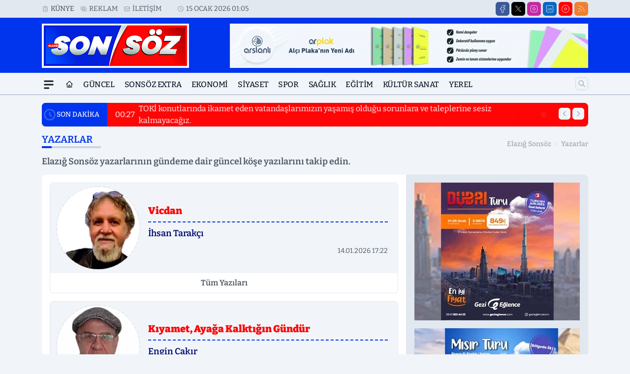

--- FILE ---
content_type: text/html; charset=UTF-8
request_url: https://www.elazigsonsoz.com/yazarlar/
body_size: 26986
content:
<!doctype html>
<html lang="tr" class="scroll-smooth text-gray-500 antialiased bg-mi-blue-gray-50 js-focus-visible translated-ltr">
<head>
<link rel="dns-prefetch" href="https://s.elazigsonsoz.com">
<link rel="preconnect" href="https://s.elazigsonsoz.com">
<link rel="dns-prefetch" href="https://i.elazigsonsoz.com">
<link rel="preconnect" href="https://i.elazigsonsoz.com">
<link rel="dns-prefetch" href="//adservice.google.com">
<link rel="dns-prefetch" href="//adservice.google.com.tr">
<link rel="dns-prefetch" href="//partner.googleadservices.com">
<link rel="dns-prefetch" href="//googleads.g.doubleclick.net">
<link rel="dns-prefetch" href="//securepubads.g.doubleclick.net">
<link rel="dns-prefetch" href="//tpc.googlesyndication.com">
<link rel="dns-prefetch" href="//pagead2.googlesyndication.com">
<link rel="dns-prefetch" href="//www.googletagservices.com">
<link rel="dns-prefetch" href="//www.googletagmanager.com">
<link rel="dns-prefetch" href="//www.google-analytics.com">
<link rel="preconnect" href="//www.google-analytics.com">
<title>Yazarlar</title>
<meta name="description" content="Elazığ Sonsöz sitesi köşe yazarlarını ve güncel köşe yazılarını listeleyin.">
<meta name="robots" content="noindex"/><link rel="canonical" href="https://www.elazigsonsoz.com/yazarlar/">
<link rel="index" title="Elazığ Sonsöz - Elazığ Haberleri" href="https://www.elazigsonsoz.com/"/>
<link rel="search" type="application/opensearchdescription+xml" title="Elazığ Sonsöz Arama" href="https://www.elazigsonsoz.com/opensearch.xml" />
<link rel="alternate" type="application/rss+xml" title="Elazığ Sonsöz - Elazığ Haberleri rss beslemesi" href="https://www.elazigsonsoz.com/rss/" />
<link rel="image_src" type="image/jpeg" href="https://s.elazigsonsoz.com/dosya/logo/elazig-sonsoz-screen.jpg" />
<meta http-equiv="x-dns-prefetch-control" content="on">
<link rel="dns-prefetch" href="https://s.elazigsonsoz.com">
<link rel="preconnect" href="https://s.elazigsonsoz.com">
<link rel="dns-prefetch" href="https://i.elazigsonsoz.com">
<link rel="preconnect" href="https://i.elazigsonsoz.com">
<link rel="dns-prefetch" href="//www.gstatic.com">
<link rel="dns-prefetch" href="//fonts.gstatic.com">
<link rel="dns-prefetch" href="//adservice.google.com">
<link rel="dns-prefetch" href="//adservice.google.com.tr">
<link rel="dns-prefetch" href="//partner.googleadservices.com">
<link rel="dns-prefetch" href="//googleads.g.doubleclick.net">
<link rel="dns-prefetch" href="//securepubads.g.doubleclick.net">
<link rel="dns-prefetch" href="//tpc.googlesyndication.com">
<link rel="dns-prefetch" href="//pagead2.googlesyndication.com">
<link rel="dns-prefetch" href="//www.googletagservices.com">
<link rel="dns-prefetch" href="//www.googletagmanager.com">
<link rel="dns-prefetch" href="//www.google-analytics.com">
<link rel="preconnect" href="//www.google-analytics.com">
<meta property="fb:admins" content="" />
<meta property="fb:app_id" content=""/>
<meta property="og:site_name" content="Elazığ Sonsöz - Elazığ Haberleri">
<meta property="og:url" content="https://www.elazigsonsoz.com/yazarlar/">
<meta property="og:title" content="Yazarlar">
<meta property="og:description" content="Elazığ Sonsöz sitesi köşe yazarlarını ve güncel köşe yazılarını listeleyin.">
<meta property="og:image" content="https://s.elazigsonsoz.com/dosya/logo/elazig-sonsoz-screen.jpg">
<meta property="og:image:type" content="image/jpeg" />
<meta property="og:image:width" content="800">
<meta property="og:image:height" content="450">
<meta property="og:image:alt" content="Yazarlar">
<meta property="og:type" content="article">
<meta property="og:locale" content="tr_TR"/>
<meta property="twitter:account_id" content=""/>
<meta name="twitter:card" content="summary_large_image">
<meta name="twitter:url" content="https://www.elazigsonsoz.com/yazarlar/">
<meta name="twitter:domain" content="https://www.elazigsonsoz.com/">
<meta name="twitter:site" content="@">
<meta name="twitter:title" content="Yazarlar">
<meta name="twitter:description" content="Elazığ Sonsöz sitesi köşe yazarlarını ve güncel köşe yazılarını listeleyin.">
<meta name="twitter:image:src" content="https://s.elazigsonsoz.com/dosya/logo/elazig-sonsoz-screen.jpg">
<script type="application/ld+json">
{
"@context":"http://schema.org",
"@type":"NewsMediaOrganization",
"image": [
"https://s.elazigsonsoz.com/dosya/logo/elazig-sonsoz-screen.jpg"
],
"name":"Elazığ Sonsöz",
"address": {
"@type": "PostalAddress",
"streetAddress": "Yeni Mahalle Beyazıt Sokak No: 3 Kat: 2",
"addressLocality": "Elazığ",
"addressRegion": "Merkez",
"postalCode": "23100",
"addressCountry": "TR"
},
"url":"https://www.elazigsonsoz.com/",
"logo":{
"@type":"ImageObject",
"url": "https://s.elazigsonsoz.com/dosya/logo/elazig-sonsoz-logo.png",
"width": 600,
"height": 60
},
"sameAs": [
"https://www.facebook.com/profile.php?id=100053990949022",
"https://twitter.com/sonsozelazig"
],
"description":"Biliyoruz ki, medya sadece toplumun gözü, kulağı ve gür sesi değil aynı zamanda vicdanıdır da.. Bu nedenle bizim için esas olan toplumun menfaatleri ve şehrin aydınlık geleceğidir. ",
"email":"elazigsonsoz@hotmail.com",
"telephone":"",
"identifier":"https://www.elazigsonsoz.com/",
"knowsAbout":"https://www.elazigsonsoz.com/sayfa/kunye/",
"knowsLanguage":"tr-TR",
"potentialAction":{
"@type": "SearchAction",
"target": "https://www.elazigsonsoz.com/arama/?aranan={search_term}",
"query-input": "required name=search_term"
},
"publishingPrinciples":"https://www.elazigsonsoz.com/sayfa/gizlilik-politikasi/",
"masthead":"https://www.elazigsonsoz.com/sayfa/kunye/",
"actionableFeedbackPolicy":"https://www.elazigsonsoz.com/iletisim/",
"correctionsPolicy":"https://www.elazigsonsoz.com/sayfa/gizlilik-politikasi/",
"diversityPolicy":"https://www.elazigsonsoz.com/sayfa/gizlilik-politikasi/",
"ethicsPolicy":"https://www.elazigsonsoz.com/sayfa/gizlilik-politikasi/",
"missionCoveragePrioritiesPolicy":"https://www.elazigsonsoz.com/iletisim/",
"unnamedSourcesPolicy":"https://www.elazigsonsoz.com/iletisim/",
"verificationFactCheckingPolicy":"https://www.elazigsonsoz.com/iletisim/"
}
</script>
<script type="application/ld+json">
{
"@context": "http://schema.org",
"@type": "Organization",
"url": "https://www.elazigsonsoz.com/",
"logo": {
"@type": "ImageObject",
"url": "https://s.elazigsonsoz.com/dosya/logo/elazig-sonsoz-logo.png",
"width": 600,
"height": 60
},
"sameAs": [
"https://www.facebook.com/profile.php?id=100053990949022",
"https://twitter.com/sonsozelazig"
],
"contactPoint": [{
"@type": "ContactPoint",
"telephone": "",
"contactType": "customer service"
}]
}
</script>
<script type="application/ld+json">
{
"@context": "http://schema.org",
"@type": "BreadcrumbList",
"itemListElement": [
{
"@type": "ListItem",
"position": 1,
"item": {
"@id": "https://www.elazigsonsoz.com/",
"name": "Elazığ Sonsöz"
}
},
{
"@type": "ListItem",
"position": 2,
"item": {
"@id": "https://www.elazigsonsoz.com/yazarlar/",
"name": "Yazarlar"
}
}
]
}
</script><meta charset="UTF-8">
<meta name="viewport" content="width=device-width, initial-scale=1, shrink-to-fit=no">
<meta http-equiv="X-UA-Compatible" content="ie=edge">
<meta http-equiv="content-type" content="text/html; charset=utf-8" />
<meta http-equiv="X-UA-Compatible" content="IE=edge">
<link rel="preload" href="https://s.elazigsonsoz.com/themes/wind/fonts/bitter-regular.woff2" as="font" type="font/woff2" crossorigin>
<link rel="preload" href="https://s.elazigsonsoz.com/themes/wind/fonts/bitter-500.woff2" as="font" type="font/woff2" crossorigin>
<link rel="preload" href="https://s.elazigsonsoz.com/themes/wind/fonts/bitter-600.woff2" as="font" type="font/woff2" crossorigin>
<link rel="preload" href="https://s.elazigsonsoz.com/themes/wind/fonts/bitter-700.woff2" as="font" type="font/woff2" crossorigin>
<link rel="preload" href="https://s.elazigsonsoz.com/themes/wind/fonts/bitter-800.woff2" as="font" type="font/woff2" crossorigin>
<link rel="preload" href="https://s.elazigsonsoz.com/themes/wind/fonts/bitter-900.woff2" as="font" type="font/woff2" crossorigin>
<style>@font-face{font-family:'Bitter';font-style:normal;font-weight:400;font-display:swap;src:url('https://s.elazigsonsoz.com/themes/wind/fonts/bitter-regular.woff2')format('woff2');unicode-range:U+0000-00FF,U+0100-017F,U+0130-0131,U+02BB-02BC,U+02C6,U+02DA,U+02DC,U+2000-206F,U+2074,U+20AC,U+2122,U+2191,U+2193,U+2212,U+2215,U+FEFF,U+FFFD}@font-face{font-family:'Bitter';font-style:normal;font-weight:700;font-display:swap;src:url('https://s.elazigsonsoz.com/themes/wind/fonts/bitter-700.woff2')format('woff2');unicode-range:U+0000-00FF,U+0100-017F,U+0130-0131,U+02BB-02BC,U+02C6,U+02DA,U+02DC,U+2000-206F,U+2074,U+20AC,U+2122,U+2191,U+2193,U+2212,U+2215,U+FEFF,U+FFFD}@font-face{font-family:'Bitter';font-style:normal;font-weight:600;font-display:swap;src:url('https://s.elazigsonsoz.com/themes/wind/fonts/bitter-600.woff2')format('woff2');unicode-range:U+0000-00FF,U+0100-017F,U+0130-0131,U+02BB-02BC,U+02C6,U+02DA,U+02DC,U+2000-206F,U+2074,U+20AC,U+2122,U+2191,U+2193,U+2212,U+2215,U+FEFF,U+FFFD}@font-face{font-family:'Bitter';font-style:normal;font-weight:500;font-display:swap;src:url('https://s.elazigsonsoz.com/themes/wind/fonts/bitter-500.woff2')format('woff2');unicode-range:U+0000-00FF,U+0100-017F,U+0130-0131,U+02BB-02BC,U+02C6,U+02DA,U+02DC,U+2000-206F,U+2074,U+20AC,U+2122,U+2191,U+2193,U+2212,U+2215,U+FEFF,U+FFFD}@font-face{font-family:'Bitter';font-style:normal;font-weight:800;font-display:swap;src:url('https://s.elazigsonsoz.com/themes/wind/fonts/bitter-800.woff2')format('woff2');unicode-range:U+0000-00FF,U+0100-017F,U+0130-0131,U+02BB-02BC,U+02C6,U+02DA,U+02DC,U+2000-206F,U+2074,U+20AC,U+2122,U+2191,U+2193,U+2212,U+2215,U+FEFF,U+FFFD}@font-face{font-family:'Bitter';font-style:normal;font-weight:900;font-display:swap;src:url('https://s.elazigsonsoz.com/themes/wind/fonts/bitter-900.woff2')format('woff2');unicode-range:U+0000-00FF,U+0100-017F,U+0130-0131,U+02BB-02BC,U+02C6,U+02DA,U+02DC,U+2000-206F,U+2074,U+20AC,U+2122,U+2191,U+2193,U+2212,U+2215,U+FEFF,U+FFFD}</style>
<link rel="preload" href="https://s.elazigsonsoz.com/themes/wind/fonts/bitter-regular.woff2" as="font" type="font/woff2" crossorigin>
<link rel="preload" href="https://s.elazigsonsoz.com/themes/wind/fonts/bitter-500.woff2" as="font" type="font/woff2" crossorigin>
<link rel="preload" href="https://s.elazigsonsoz.com/themes/wind/fonts/bitter-600.woff2" as="font" type="font/woff2" crossorigin>
<link rel="preload" href="https://s.elazigsonsoz.com/themes/wind/fonts/bitter-700.woff2" as="font" type="font/woff2" crossorigin>
<link rel="preload" href="https://s.elazigsonsoz.com/themes/wind/fonts/bitter-800.woff2" as="font" type="font/woff2" crossorigin>
<link rel="preload" href="https://s.elazigsonsoz.com/themes/wind/fonts/bitter-900.woff2" as="font" type="font/woff2" crossorigin>
<style>@font-face{font-family:'Bitter';font-style:normal;font-weight:400;font-display:swap;src:url('https://s.elazigsonsoz.com/themes/wind/fonts/bitter-regular.woff2')format('woff2');unicode-range:U+0000-00FF,U+0100-017F,U+0130-0131,U+02BB-02BC,U+02C6,U+02DA,U+02DC,U+2000-206F,U+2074,U+20AC,U+2122,U+2191,U+2193,U+2212,U+2215,U+FEFF,U+FFFD}@font-face{font-family:'Bitter';font-style:normal;font-weight:700;font-display:swap;src:url('https://s.elazigsonsoz.com/themes/wind/fonts/bitter-700.woff2')format('woff2');unicode-range:U+0000-00FF,U+0100-017F,U+0130-0131,U+02BB-02BC,U+02C6,U+02DA,U+02DC,U+2000-206F,U+2074,U+20AC,U+2122,U+2191,U+2193,U+2212,U+2215,U+FEFF,U+FFFD}@font-face{font-family:'Bitter';font-style:normal;font-weight:600;font-display:swap;src:url('https://s.elazigsonsoz.com/themes/wind/fonts/bitter-600.woff2')format('woff2');unicode-range:U+0000-00FF,U+0100-017F,U+0130-0131,U+02BB-02BC,U+02C6,U+02DA,U+02DC,U+2000-206F,U+2074,U+20AC,U+2122,U+2191,U+2193,U+2212,U+2215,U+FEFF,U+FFFD}@font-face{font-family:'Bitter';font-style:normal;font-weight:500;font-display:swap;src:url('https://s.elazigsonsoz.com/themes/wind/fonts/bitter-500.woff2')format('woff2');unicode-range:U+0000-00FF,U+0100-017F,U+0130-0131,U+02BB-02BC,U+02C6,U+02DA,U+02DC,U+2000-206F,U+2074,U+20AC,U+2122,U+2191,U+2193,U+2212,U+2215,U+FEFF,U+FFFD}@font-face{font-family:'Bitter';font-style:normal;font-weight:800;font-display:swap;src:url('https://s.elazigsonsoz.com/themes/wind/fonts/bitter-800.woff2')format('woff2');unicode-range:U+0000-00FF,U+0100-017F,U+0130-0131,U+02BB-02BC,U+02C6,U+02DA,U+02DC,U+2000-206F,U+2074,U+20AC,U+2122,U+2191,U+2193,U+2212,U+2215,U+FEFF,U+FFFD}@font-face{font-family:'Bitter';font-style:normal;font-weight:900;font-display:swap;src:url('https://s.elazigsonsoz.com/themes/wind/fonts/bitter-900.woff2')format('woff2');unicode-range:U+0000-00FF,U+0100-017F,U+0130-0131,U+02BB-02BC,U+02C6,U+02DA,U+02DC,U+2000-206F,U+2074,U+20AC,U+2122,U+2191,U+2193,U+2212,U+2215,U+FEFF,U+FFFD}</style>
<style>
body, html {padding: 0px !important;margin: 0px !important;}.leading-tight {line-height: 1.25;}.font-black {font-weight: 900;}.text-3xl {font-size: 1.875rem;line-height: 2.25rem;}.py-2 {padding-bottom: .5rem;padding-top: .5rem;}.pb-5 {padding-bottom: 1.25rem;}.pt-0 {padding-top: 0;}.font-semibold {font-weight: 600;}.object-cover {object-fit: cover;}  .w-full { width: 100%; }.h-full { height: 100%; }.news-description {font-family: -apple-system, BlinkMacSystemFont, 'Segoe UI', sans-serif;font-weight: 600;font-size: clamp(1.125rem, 2.5vw, 1.5rem);line-height: 1.5;color: #374151;margin: 0 0 1.25rem 0;}  @media (min-width: 768px) {.news-description { line-height: 1.375; }}img[fetchpriority="high"] {content-visibility: auto;will-change: auto;}
</style>
<link rel="preload" as="style" href="/themes/wind/css/yana.min.css?v=2605" />
<link href="/themes/wind/css/yana.min.css?v=2605" rel="stylesheet">
<style>
    [x-cloak] { display: none }@font-face{font-family:swiper-icons;src:url('data:application/font-woff;charset=utf-8;base64, [base64]//wADZ2x5ZgAAAywAAADMAAAD2MHtryVoZWFkAAABbAAAADAAAAA2E2+eoWhoZWEAAAGcAAAAHwAAACQC9gDzaG10eAAAAigAAAAZAAAArgJkABFsb2NhAAAC0AAAAFoAAABaFQAUGG1heHAAAAG8AAAAHwAAACAAcABAbmFtZQAAA/gAAAE5AAACXvFdBwlwb3N0AAAFNAAAAGIAAACE5s74hXjaY2BkYGAAYpf5Hu/j+W2+MnAzMYDAzaX6QjD6/4//Bxj5GA8AuRwMYGkAPywL13jaY2BkYGA88P8Agx4j+/8fQDYfA1AEBWgDAIB2BOoAeNpjYGRgYNBh4GdgYgABEMnIABJzYNADCQAACWgAsQB42mNgYfzCOIGBlYGB0YcxjYGBwR1Kf2WQZGhhYGBiYGVmgAFGBiQQkOaawtDAoMBQxXjg/wEGPcYDDA4wNUA2CCgwsAAAO4EL6gAAeNpj2M0gyAACqxgGNWBkZ2D4/wMA+xkDdgAAAHjaY2BgYGaAYBkGRgYQiAHyGMF8FgYHIM3DwMHABGQrMOgyWDLEM1T9/w8UBfEMgLzE////P/5//f/V/xv+r4eaAAeMbAxwIUYmIMHEgKYAYjUcsDAwsLKxc3BycfPw8jEQA/[base64]/uznmfPFBNODM2K7MTQ45YEAZqGP81AmGGcF3iPqOop0r1SPTaTbVkfUe4HXj97wYE+yNwWYxwWu4v1ugWHgo3S1XdZEVqWM7ET0cfnLGxWfkgR42o2PvWrDMBSFj/IHLaF0zKjRgdiVMwScNRAoWUoH78Y2icB/yIY09An6AH2Bdu/UB+yxopYshQiEvnvu0dURgDt8QeC8PDw7Fpji3fEA4z/PEJ6YOB5hKh4dj3EvXhxPqH/SKUY3rJ7srZ4FZnh1PMAtPhwP6fl2PMJMPDgeQ4rY8YT6Gzao0eAEA409DuggmTnFnOcSCiEiLMgxCiTI6Cq5DZUd3Qmp10vO0LaLTd2cjN4fOumlc7lUYbSQcZFkutRG7g6JKZKy0RmdLY680CDnEJ+UMkpFFe1RN7nxdVpXrC4aTtnaurOnYercZg2YVmLN/d/gczfEimrE/fs/bOuq29Zmn8tloORaXgZgGa78yO9/cnXm2BpaGvq25Dv9S4E9+5SIc9PqupJKhYFSSl47+Qcr1mYNAAAAeNptw0cKwkAAAMDZJA8Q7OUJvkLsPfZ6zFVERPy8qHh2YER+3i/BP83vIBLLySsoKimrqKqpa2hp6+jq6RsYGhmbmJqZSy0sraxtbO3sHRydnEMU4uR6yx7JJXveP7WrDycAAAAAAAH//wACeNpjYGRgYOABYhkgZgJCZgZNBkYGLQZtIJsFLMYAAAw3ALgAeNolizEKgDAQBCchRbC2sFER0YD6qVQiBCv/H9ezGI6Z5XBAw8CBK/m5iQQVauVbXLnOrMZv2oLdKFa8Pjuru2hJzGabmOSLzNMzvutpB3N42mNgZGBg4GKQYzBhYMxJLMlj4GBgAYow/P/PAJJhLM6sSoWKfWCAAwDAjgbRAAB42mNgYGBkAIIbCZo5IPrmUn0hGA0AO8EFTQAA');font-weight:400;font-style:normal}:root{--swiper-theme-color:#007aff}.swiper{margin-left:auto;margin-right:auto;position:relative;overflow:hidden;list-style:none;padding:0;z-index:1}.swiper-vertical>.swiper-wrapper{flex-direction:column}.swiper-wrapper{position:relative;width:100%;height:100%;z-index:1;display:flex;transition-property:transform;box-sizing:content-box}.swiper-android .swiper-slide,.swiper-wrapper{transform:translate3d(0px,0,0)}.swiper-pointer-events{touch-action:pan-y}.swiper-pointer-events.swiper-vertical{touch-action:pan-x}.swiper-slide{flex-shrink:0;width:100%;height:100%;position:relative;transition-property:transform}.swiper-slide-invisible-blank{visibility:hidden}.swiper-autoheight,.swiper-autoheight .swiper-slide{height:auto}.swiper-autoheight .swiper-wrapper{align-items:flex-start;transition-property:transform,height}.swiper-backface-hidden .swiper-slide{transform:translateZ(0);-webkit-backface-visibility:hidden;backface-visibility:hidden}.swiper-3d,.swiper-3d.swiper-css-mode .swiper-wrapper{perspective:1200px}.swiper-3d .swiper-cube-shadow,.swiper-3d .swiper-slide,.swiper-3d .swiper-slide-shadow,.swiper-3d .swiper-slide-shadow-bottom,.swiper-3d .swiper-slide-shadow-left,.swiper-3d .swiper-slide-shadow-right,.swiper-3d .swiper-slide-shadow-top,.swiper-3d .swiper-wrapper{transform-style:preserve-3d}.swiper-3d .swiper-slide-shadow,.swiper-3d .swiper-slide-shadow-bottom,.swiper-3d .swiper-slide-shadow-left,.swiper-3d .swiper-slide-shadow-right,.swiper-3d .swiper-slide-shadow-top{position:absolute;left:0;top:0;width:100%;height:100%;pointer-events:none;z-index:10}.swiper-3d .swiper-slide-shadow{background:rgba(0,0,0,.15)}.swiper-3d .swiper-slide-shadow-left{background-image:linear-gradient(to left,rgba(0,0,0,.5),rgba(0,0,0,0))}.swiper-3d .swiper-slide-shadow-right{background-image:linear-gradient(to right,rgba(0,0,0,.5),rgba(0,0,0,0))}.swiper-3d .swiper-slide-shadow-top{background-image:linear-gradient(to top,rgba(0,0,0,.5),rgba(0,0,0,0))}.swiper-3d .swiper-slide-shadow-bottom{background-image:linear-gradient(to bottom,rgba(0,0,0,.5),rgba(0,0,0,0))}.swiper-css-mode>.swiper-wrapper{overflow:auto;scrollbar-width:none;-ms-overflow-style:none}.swiper-css-mode>.swiper-wrapper::-webkit-scrollbar{display:none}.swiper-css-mode>.swiper-wrapper>.swiper-slide{scroll-snap-align:start start}.swiper-horizontal.swiper-css-mode>.swiper-wrapper{scroll-snap-type:x mandatory}.swiper-vertical.swiper-css-mode>.swiper-wrapper{scroll-snap-type:y mandatory}.swiper-centered>.swiper-wrapper::before{content:'';flex-shrink:0;order:9999}.swiper-centered.swiper-horizontal>.swiper-wrapper>.swiper-slide:first-child{margin-inline-start:var(--swiper-centered-offset-before)}.swiper-centered.swiper-horizontal>.swiper-wrapper::before{height:100%;min-height:1px;width:var(--swiper-centered-offset-after)}.swiper-centered.swiper-vertical>.swiper-wrapper>.swiper-slide:first-child{margin-block-start:var(--swiper-centered-offset-before)}.swiper-centered.swiper-vertical>.swiper-wrapper::before{width:100%;min-width:1px;height:var(--swiper-centered-offset-after)}.swiper-centered>.swiper-wrapper>.swiper-slide{scroll-snap-align:center center}:root{--swiper-navigation-size:44px}.swiper-button-next,.swiper-button-prev{position:absolute;top:50%;width:calc(var(--swiper-navigation-size)/ 44 * 27);height:var(--swiper-navigation-size);margin-top:calc(0px - (var(--swiper-navigation-size)/ 2));z-index:10;cursor:pointer;display:flex;align-items:center;justify-content:center;color:var(--swiper-navigation-color,var(--swiper-theme-color))}.swiper-button-next.swiper-button-disabled,.swiper-button-prev.swiper-button-disabled{opacity:.35;cursor:auto;pointer-events:none}.swiper-button-next:after,.swiper-button-prev:after{font-family:swiper-icons;font-size:var(--swiper-navigation-size);text-transform:none!important;letter-spacing:0;text-transform:none;font-variant:initial;line-height:1}.swiper-button-prev,.swiper-rtl .swiper-button-next{left:10px;right:auto}.swiper-button-prev:after,.swiper-rtl .swiper-button-next:after{content:'prev'}.swiper-button-next,.swiper-rtl .swiper-button-prev{right:10px;left:auto}.swiper-button-next:after,.swiper-rtl .swiper-button-prev:after{content:'next'}.swiper-button-lock{display:none}.swiper-pagination{position:absolute;text-align:center;transition:.3s opacity;transform:translate3d(0,0,0);z-index:10}.swiper-pagination.swiper-pagination-hidden{opacity:0}.swiper-horizontal>.swiper-pagination-bullets,.swiper-pagination-bullets.swiper-pagination-horizontal,.swiper-pagination-custom,.swiper-pagination-fraction{bottom:10px;left:0;width:100%}.swiper-pagination-bullets-dynamic{overflow:hidden;font-size:0}.swiper-pagination-bullets-dynamic .swiper-pagination-bullet{transform:scale(.33);position:relative}.swiper-pagination-bullets-dynamic .swiper-pagination-bullet-active{transform:scale(1)}.swiper-pagination-bullets-dynamic .swiper-pagination-bullet-active-main{transform:scale(1)}.swiper-pagination-bullets-dynamic .swiper-pagination-bullet-active-prev{transform:scale(.66)}.swiper-pagination-bullets-dynamic .swiper-pagination-bullet-active-prev-prev{transform:scale(.33)}.swiper-pagination-bullets-dynamic .swiper-pagination-bullet-active-next{transform:scale(.66)}.swiper-pagination-bullets-dynamic .swiper-pagination-bullet-active-next-next{transform:scale(.33)}.swiper-pagination-bullet{width:var(--swiper-pagination-bullet-width,var(--swiper-pagination-bullet-size,8px));height:var(--swiper-pagination-bullet-height,var(--swiper-pagination-bullet-size,8px));display:inline-block;border-radius:50%;background:var(--swiper-pagination-bullet-inactive-color,#000);opacity:var(--swiper-pagination-bullet-inactive-opacity, .2)}button.swiper-pagination-bullet{border:none;margin:0;padding:0;box-shadow:none;-webkit-appearance:none;appearance:none}.swiper-pagination-clickable .swiper-pagination-bullet{cursor:pointer}.swiper-pagination-bullet:only-child{display:none!important}.swiper-pagination-bullet-active{opacity:var(--swiper-pagination-bullet-opacity, 1);background:var(--swiper-pagination-color,var(--swiper-theme-color))}.swiper-pagination-vertical.swiper-pagination-bullets,.swiper-vertical>.swiper-pagination-bullets{right:10px;top:50%;transform:translate3d(0px,-50%,0)}.swiper-pagination-vertical.swiper-pagination-bullets .swiper-pagination-bullet,.swiper-vertical>.swiper-pagination-bullets .swiper-pagination-bullet{margin:var(--swiper-pagination-bullet-vertical-gap,6px) 0;display:block}.swiper-pagination-vertical.swiper-pagination-bullets.swiper-pagination-bullets-dynamic,.swiper-vertical>.swiper-pagination-bullets.swiper-pagination-bullets-dynamic{top:50%;transform:translateY(-50%);width:8px}.swiper-pagination-vertical.swiper-pagination-bullets.swiper-pagination-bullets-dynamic .swiper-pagination-bullet,.swiper-vertical>.swiper-pagination-bullets.swiper-pagination-bullets-dynamic .swiper-pagination-bullet{display:inline-block;transition:.2s transform,.2s top}.swiper-horizontal>.swiper-pagination-bullets .swiper-pagination-bullet,.swiper-pagination-horizontal.swiper-pagination-bullets .swiper-pagination-bullet{margin:0 var(--swiper-pagination-bullet-horizontal-gap,4px)}.swiper-horizontal>.swiper-pagination-bullets.swiper-pagination-bullets-dynamic,.swiper-pagination-horizontal.swiper-pagination-bullets.swiper-pagination-bullets-dynamic{left:50%;transform:translateX(-50%);white-space:nowrap}.swiper-horizontal>.swiper-pagination-bullets.swiper-pagination-bullets-dynamic .swiper-pagination-bullet,.swiper-pagination-horizontal.swiper-pagination-bullets.swiper-pagination-bullets-dynamic .swiper-pagination-bullet{transition:.2s transform,.2s left}.swiper-horizontal.swiper-rtl>.swiper-pagination-bullets-dynamic .swiper-pagination-bullet{transition:.2s transform,.2s right}.swiper-pagination-progressbar{background:rgba(0,0,0,.25);position:absolute}.swiper-pagination-progressbar .swiper-pagination-progressbar-fill{background:var(--swiper-pagination-color,var(--swiper-theme-color));position:absolute;left:0;top:0;width:100%;height:100%;transform:scale(0);transform-origin:left top}.swiper-rtl .swiper-pagination-progressbar .swiper-pagination-progressbar-fill{transform-origin:right top}.swiper-horizontal>.swiper-pagination-progressbar,.swiper-pagination-progressbar.swiper-pagination-horizontal,.swiper-pagination-progressbar.swiper-pagination-vertical.swiper-pagination-progressbar-opposite,.swiper-vertical>.swiper-pagination-progressbar.swiper-pagination-progressbar-opposite{width:100%;height:4px;left:0;top:0}.swiper-horizontal>.swiper-pagination-progressbar.swiper-pagination-progressbar-opposite,.swiper-pagination-progressbar.swiper-pagination-horizontal.swiper-pagination-progressbar-opposite,.swiper-pagination-progressbar.swiper-pagination-vertical,.swiper-vertical>.swiper-pagination-progressbar{width:4px;height:100%;left:0;top:0}.swiper-pagination-lock{display:none}.swiper-lazy-preloader{width:42px;height:42px;position:absolute;left:50%;top:50%;margin-left:-21px;margin-top:-21px;z-index:10;transform-origin:50%;box-sizing:border-box;border:4px solid var(--swiper-preloader-color,var(--swiper-theme-color));border-radius:50%;border-top-color:transparent;animation:swiper-preloader-spin 1s infinite linear}.swiper-lazy-preloader-white{--swiper-preloader-color:#fff}.swiper-lazy-preloader-black{--swiper-preloader-color:#000}@keyframes swiper-preloader-spin{0%{transform:rotate(0deg)}100%{transform:rotate(360deg)}}.swiper-fade.swiper-free-mode .swiper-slide{transition-timing-function:ease-out}.swiper-fade .swiper-slide{pointer-events:none;transition-property:opacity}.swiper-fade .swiper-slide .swiper-slide{pointer-events:none}.swiper-fade .swiper-slide-active,.swiper-fade .swiper-slide-active .swiper-slide-active{pointer-events:auto}
</style><meta name="mobile-web-app-capable" content="yes">
<meta name="application-name" content="Elazığ Sonsöz - Elazığ Haberleri">
<link rel="manifest" href="/manifest.json">
<link rel="icon" href="https://s.elazigsonsoz.com/dosya/logo/elazig-sonsoz-favicon.png">
<link rel="apple-touch-icon" href="https://s.elazigsonsoz.com/dosya/logo/elazig-sonsoz-favicon.png">
<link rel="android-touch-icon" href="https://s.elazigsonsoz.com/dosya/logo/elazig-sonsoz-favicon.png" />
<link rel="apple-touch-icon-precomposed" href="https://s.elazigsonsoz.com/c/80/114x114/s/dosya/logo/favicons/elazig-sonsoz-favicon.png" />
<link rel="apple-touch-icon-precomposed" sizes="170x170" href="https://s.elazigsonsoz.com/c/80/114x114/s/dosya/logo/favicons/elazig-sonsoz-favicon.png" />
<link rel="apple-touch-icon" sizes="57x57" href="https://s.elazigsonsoz.com/c/80/57x57/s/dosya/logo/favicons/elazig-sonsoz-favicon.png">
<link rel="apple-touch-icon" sizes="60x60" href="https://s.elazigsonsoz.com/c/80/60x60/s/dosya/logo/favicons/elazig-sonsoz-favicon.png">
<link rel="apple-touch-icon" sizes="72x72" href="https://s.elazigsonsoz.com/c/80/72x72/s/dosya/logo/favicons/elazig-sonsoz-favicon.png">
<link rel="apple-touch-icon" sizes="76x76" href="https://s.elazigsonsoz.com/c/80/76x76/s/dosya/logo/favicons/elazig-sonsoz-favicon.png">
<link rel="apple-touch-icon" sizes="114x114" href="https://s.elazigsonsoz.com/c/80/114x114/s/dosya/logo/favicons/elazig-sonsoz-favicon.png">
<link rel="apple-touch-icon" sizes="120x120" href="https://s.elazigsonsoz.com/c/80/120x120/s/dosya/logo/favicons/elazig-sonsoz-favicon.png">
<link rel="apple-touch-icon" sizes="144x144" href="https://s.elazigsonsoz.com/c/80/144x144/s/dosya/logo/favicons/elazig-sonsoz-favicon.png">
<link rel="apple-touch-icon" sizes="152x152" href="https://s.elazigsonsoz.com/c/80/152x152/s/dosya/logo/favicons/elazig-sonsoz-favicon.png">
<link rel="apple-touch-icon" sizes="180x180" href="https://s.elazigsonsoz.com/c/80/180x180/s/dosya/logo/favicons/elazig-sonsoz-favicon.png">
<link rel="icon" type="image/png" sizes="512x512" href="https://s.elazigsonsoz.com/c/80/512x512/s/dosya/logo/favicons/elazig-sonsoz-favicon.png">
<link rel="icon" type="image/png" sizes="384x384" href="https://s.elazigsonsoz.com/c/80/384x384/s/dosya/logo/favicons/elazig-sonsoz-favicon.png">
<link rel="icon" type="image/png" sizes="192x192" href="https://s.elazigsonsoz.com/c/80/192x192/s/dosya/logo/favicons/elazig-sonsoz-favicon.png">
<link rel="icon" type="image/png" sizes="152x152" href="https://s.elazigsonsoz.com/c/80/152x152/s/dosya/logo/favicons/elazig-sonsoz-favicon.png">
<link rel="icon" type="image/png" sizes="144x144" href="https://s.elazigsonsoz.com/c/80/144x144/s/dosya/logo/favicons/elazig-sonsoz-favicon.png">
<link rel="icon" type="image/png" sizes="128x128" href="https://s.elazigsonsoz.com/c/80/128x128/s/dosya/logo/favicons/elazig-sonsoz-favicon.png">
<link rel="icon" type="image/png" sizes="96x96" href="https://s.elazigsonsoz.com/c/80/96x96/s/dosya/logo/favicons/elazig-sonsoz-favicon.png">
<link rel="icon" type="image/png" sizes="72x72" href="https://s.elazigsonsoz.com/c/80/72x72/s/dosya/logo/favicons/elazig-sonsoz-favicon.png">
<link rel="icon" type="image/png" sizes="32x32" href="https://s.elazigsonsoz.com/c/80/32x32/s/dosya/logo/favicons/elazig-sonsoz-favicon.png">
<link rel="icon" type="image/png" sizes="16x16" href="https://s.elazigsonsoz.com/c/80/16x16/s/dosya/logo/favicons/elazig-sonsoz-favicon.png">
<meta name="apple-mobile-web-app-status-bar-style" content="#ffffff">
<meta name="apple-mobile-web-app-title" content="Elazığ Sonsöz - Elazığ Haberleri">
<meta name="apple-mobile-web-app-status-bar-style" content="#ffffff" />
<meta name="msapplication-TileColor" content="#ffffff">
<meta name="msapplication-TileImage" content="https://s.elazigsonsoz.com/c/80/152x152/s/dosya/logo/favicons/elazig-sonsoz-favicon.png">
<meta name="theme-color" content="#0035ed">
<script>
    if ('serviceWorker' in navigator) {
        navigator.serviceWorker.register('/serviceworker.js')
            .then(() => console.log('Service Worker Installed...'))
            .catch(err => console.error('Not supported browser!', err));
    }
</script>
<script defer data-domain="elazigsonsoz.com" src="https://app.kulgacdn.com/js/script.js"></script>
</head>
<body class="video-ana bg-secondary bg-opacity-80 lg:bg-slate-100 font-misans text-gray-600 selection:bg-slate-300 selection:text-white">
<div class="bg-slate-100 max-w-md lg:max-w-full mx-auto">
<div class="bg-slate-200 hidden invisible lg:block lg:visible">
    <div class="container mx-auto grid grid-cols-2 items-center justify-between">
        <ul class="flex flex-wrap py-2">
            <li class="mr-3 group flex flex-wrap items-center">
                <svg xmlns="http://www.w3.org/2000/svg" class="h-3.5 w-3.5 mt-0 mr-1 text-gray-400 group-hover:text-primary" fill="none" viewBox="0 0 24 24" stroke="currentColor">
                    <path stroke-linecap="round" stroke-linejoin="round" stroke-width="2" d="M9 5H7a2 2 0 00-2 2v12a2 2 0 002 2h10a2 2 0 002-2V7a2 2 0 00-2-2h-2M9 5a2 2 0 002 2h2a2 2 0 002-2M9 5a2 2 0 012-2h2a2 2 0 012 2m-3 7h3m-3 4h3m-6-4h.01M9 16h.01" />
                </svg>
                <a href="/sayfa/kunye/" class="text-sm font-normal text-gray-700 uppercase focus:outline-none group-hover:text-primary">Künye</a>
            </li>
            <li class="mr-3 group flex flex-wrap items-center">
                <svg xmlns="http://www.w3.org/2000/svg" class="h-3.5 w-3.5 mt-0 mr-1 text-gray-400 group-hover:text-primary" fill="none" viewBox="0 0 24 24" stroke="currentColor">
                    <path stroke-linecap="round" stroke-linejoin="round" stroke-width="2" d="M17 9V7a2 2 0 00-2-2H5a2 2 0 00-2 2v6a2 2 0 002 2h2m2 4h10a2 2 0 002-2v-6a2 2 0 00-2-2H9a2 2 0 00-2 2v6a2 2 0 002 2zm7-5a2 2 0 11-4 0 2 2 0 014 0z" />
                </svg>
                <a href="/sayfa/reklam/" class="text-sm font-normal uppercase focus:outline-none group-hover:text-primary">Reklam</a>
            </li>
            <li class="mr-3 group flex flex-wrap items-center">
                <svg xmlns="http://www.w3.org/2000/svg" class="h-3.5 w-3.5 mt-0 mr-1 text-gray-400 group-hover:text-primary" fill="none" viewBox="0 0 24 24" stroke="currentColor">
                    <path stroke-linecap="round" stroke-linejoin="round" stroke-width="2" d="M3 8l7.89 5.26a2 2 0 002.22 0L21 8M5 19h14a2 2 0 002-2V7a2 2 0 00-2-2H5a2 2 0 00-2 2v10a2 2 0 002 2z" />
                </svg>
                <a href="/iletisim/" class="text-sm font-normal uppercase focus:outline-none group-hover:text-primary">İletişim</a>
            </li>
            <li class="ml-5 flex flex-wrap items-center">
                <svg xmlns="http://www.w3.org/2000/svg" class="h-3.5 w-3.5 mt-0 mr-1 text-gray-400 group-hover:text-primary" fill="none" viewBox="0 0 24 24" stroke="currentColor">
                    <path stroke-linecap="round" stroke-linejoin="round" stroke-width="2" d="M12 8v4l3 3m6-3a9 9 0 11-18 0 9 9 0 0118 0z" />
                </svg>
                <span class="text-sm font-light uppercase">15 Ocak 2026 01:05</span>
            </li>
        </ul>
        <ul class="flex flex-wrap items-center justify-center lg:justify-end">
                            <li class="ml-2 group flex flex-wrap items-center">
                    <a title="Facebook Sayfası" href="https://www.facebook.com/profile.php?id=100053990949022" target="_blank" rel="nofollow noopener noreferrer" class="w-7 h-7 focus:outline-none inline-flex items-center justify-center bg-cfacebook group-hover:bg-white rounded-md" aria-label="Facebook">
                        <svg xmlns="http://www.w3.org/2000/svg" aria-hidden="true" class="h-5 w-5 text-gray-100 group-hover:text-cfacebook" fill="none" viewBox="0 0 24 24" stroke="currentColor">
                            <path stroke="none" d="M0 0h24v24H0z" fill="none"/>
                            <path d="M7 10v4h3v7h4v-7h3l1 -4h-4v-2a1 1 0 0 1 1 -1h3v-4h-3a5 5 0 0 0 -5 5v2h-3" />
                        </svg>
                    </a>
                </li>
                                        <li class="ml-1 group flex flex-wrap items-center">
                    <a title="X Sayfası" href="https://twitter.com/sonsozelazig" target="_blank" rel="nofollow noopener noreferrer" class="w-7 h-7 focus:outline-none inline-flex items-center justify-center bg-ctwitter group-hover:bg-white rounded-md" aria-label="X">
                        <svg xmlns="http://www.w3.org/2000/svg" class="h-4 w-4 text-gray-100 group-hover:text-ctwitter" viewBox="0 0 24 24" stroke="currentColor" fill="none" stroke-linecap="round" stroke-linejoin="round">
                            <path stroke="none" d="M0 0h24v24H0z" fill="none"/>
                            <path d="M4 4l11.733 16h4.267l-11.733 -16z" />
                            <path d="M4 20l6.768 -6.768m2.46 -2.46l6.772 -6.772" />
                        </svg>
                    </a>
                </li>
                                        <li class="ml-1 group flex flex-wrap items-center">
                    <a title="Instagram Sayfası" href="https://www.instagram.com/sonsozelazig/" target="_blank" rel="nofollow noopener noreferrer" class="w-7 h-7 focus:outline-none inline-flex items-center justify-center bg-cinstagram group-hover:bg-white rounded-md" aria-label="Instagram">
                        <svg xmlns="http://www.w3.org/2000/svg" aria-hidden="true" class="h-5 w-5 text-gray-100 group-hover:text-cinstagram" fill="none" viewBox="0 0 24 24" stroke="currentColor">
                            <path stroke="none" d="M0 0h24v24H0z" fill="none"/>
                            <rect x="4" y="4" width="16" height="16" rx="4" />
                            <circle cx="12" cy="12" r="3" />
                            <line x1="16.5" y1="7.5" x2="16.5" y2="7.501" />
                        </svg>
                    </a>
                </li>
                                        <li class="ml-1 group flex flex-wrap items-center">
                    <a title="LinkedIn Sayfası" href="https://www.linkedin.com/" target="_blank" rel="nofollow noopener noreferrer" class="w-7 h-7 focus:outline-none inline-flex items-center justify-center bg-clinkedin group-hover:bg-white rounded-md" aria-label="LinkedIn">
                        <svg xmlns="http://www.w3.org/2000/svg" aria-hidden="true" class="h-5 w-5 text-gray-100 group-hover:text-clinkedin" fill="none" viewBox="0 0 24 24" stroke="currentColor">
                            <path stroke="none" d="M0 0h24v24H0z" fill="none"/>
                            <rect x="4" y="4" width="16" height="16" rx="2" />
                            <line x1="8" y1="11" x2="8" y2="16" />
                            <line x1="8" y1="8" x2="8" y2="8.01" />
                            <line x1="12" y1="16" x2="12" y2="11" />
                            <path d="M16 16v-3a2 2 0 0 0 -4 0" />
                        </svg>
                    </a>
                </li>
                                        <li class="ml-1 group flex flex-wrap items-center">
                    <a title="Youtube Kanalı" href="https://www.youtube.com/channel/UCpQK1lvTFerzvwhvUVK0Z6w" target="_blank" rel="nofollow noopener noreferrer" class="w-7 h-7 focus:outline-none inline-flex items-center justify-center bg-cyoutube group-hover:bg-white rounded-md" aria-label="Youtube">
                        <svg xmlns="http://www.w3.org/2000/svg" aria-hidden="true" class="h-5 w-5 text-gray-100 group-hover:text-cyoutube" fill="none" viewBox="0 0 24 24" stroke="currentColor">
                            <path stroke-linecap="round" stroke-linejoin="round" d="M14.752 11.168l-3.197-2.132A1 1 0 0010 9.87v4.263a1 1 0 001.555.832l3.197-2.132a1 1 0 000-1.664z" />
                            <path stroke-linecap="round" stroke-linejoin="round" d="M21 12a9 9 0 11-18 0 9 9 0 0118 0z" />
                        </svg>
                    </a>
                </li>
                        <li class="ml-1 group flex flex-wrap items-center">
                <a href="/rss/anasayfa/" class="w-7 h-7 focus:outline-none inline-flex items-center justify-center bg-crss group-hover:bg-white rounded-md" aria-label="RSS">
                    <svg xmlns="http://www.w3.org/2000/svg" aria-hidden="true" class="h-5 w-5 text-gray-100 group-hover:text-crss" fill="none" viewBox="0 0 24 24" stroke="currentColor">
                        <path stroke-linecap="round" stroke-linejoin="round" d="M6 5c7.18 0 13 5.82 13 13M6 11a7 7 0 017 7m-6 0a1 1 0 11-2 0 1 1 0 012 0z" />
                    </svg>
                </a>
            </li>
        </ul>
    </div>
</div>
<div class="bg-header relative z-10 hidden invisible lg:block lg:visible">
                <div class="container lg:h-[84px] xl:h-[114px] mx-auto grid grid-cols-3 justify-between">
            <div class="flex flex-wrap items-center px-0 py-3 col-span-1">
                <a class="w-fit h-auto" href="https://www.elazigsonsoz.com/">
                    <img class="items-center" src="https://s.elazigsonsoz.com/dosya/logo/svg/logo-ana.svg" width="299" height="90" alt="Elazığ Sonsöz - Elazığ Haberleri">
                </a>
            </div>
            <div class="flex flex-wrap items-center justify-end col-span-2 px-0 py-3">
                                                                    <div class="max-w-full px-0 lg:max-w-screen-lg xl:max-w-screen-xl 2xl:max-w-screen-2xl mx-0">
                <style>
                    @media (max-width:970px) { .tum-sayfalar-logo-yani-adva, .tum-sayfalar-logo-yani-advb, .tum-sayfalar-logo-yani-advc { display: none } .tum-sayfalar-logo-yani-advd { width:320px !important; height: 100px !important; display: block;clear: both;margin: 0 auto } }
                    @media (min-width:970px) { .tum-sayfalar-logo-yani-adva, .tum-sayfalar-logo-yani-advb { display: none } .tum-sayfalar-logo-yani-advc { width:468px !important; height: 60px !important; display: block;  margin: 0 auto } .tum-sayfalar-logo-yani-advd { display: none } }
                    @media (min-width:1110px) { .tum-sayfalar-logo-yani-adva { display: none } .tum-sayfalar-logo-yani-advb { width:728px !important; height: 90px !important; display: block; margin: 0 auto } .tum-sayfalar-logo-yani-advc, .tum-sayfalar-logo-yani-advd { display: none } }
                    @media (min-width:4410px) {.tum-sayfalar-logo-yani-adva { width:728px !important; height: 90px !important; padding: 0; display: block; margin: 0 auto } .tum-sayfalar-logo-yani-advb, .tum-sayfalar-logo-yani-advc, .tum-sayfalar-logo-yani-advd { display: none } }

                    @media(max-width: 970px) { .tum-sayfalar-logo-yani_greklam { width:320px !important; height: 100px !important; max-height: 100px !important; margin: 0 auto } }
                    @media(min-width: 970px) { .tum-sayfalar-logo-yani_greklam { width:468px !important; height: 60px !important; max-height: 60px !important; margin: 0 auto } }
                    @media(min-width: 1110px) { .tum-sayfalar-logo-yani_greklam { width:728px !important; height: 90px !important; max-height: 90px !important; margin: 0 auto } }
                    @media(min-width: 4410px) { .tum-sayfalar-logo-yani_greklam { width:728px !important; height: 90px !important; max-height: 90px !important; margin: 0 auto } }
                </style>
                                                        <div class="mi-rgb tum-sayfalar-logo-yani-adva text-center">
                        <a rel="nofollow noopener noreferrer" target="_blank" href="/reklam/ads/75">
                            <img src="https://i.elazigsonsoz.com/c/100/728x90/s/dosya/reklam/arslanli-1-lg.jpg" title="ARSLANLI-1" width="728" height="90" alt="ARSLANLI-1" class="object-cover">
                        </a>
                    </div>
                    <div class="mi-rgb tum-sayfalar-logo-yani-advb text-center">
                        <a rel="nofollow noopener noreferrer" target="_blank" href="/reklam/ads/75">
                            <img src="https://i.elazigsonsoz.com/c/100/728x90/s/dosya/reklam/arslanli-1-md.jpg" title="ARSLANLI-1" width="728" height="90" alt="ARSLANLI-1" class="object-cover">
                        </a>
                    </div>
                    <div class="mi-rgb tum-sayfalar-logo-yani-advc text-center">
                        <a rel="nofollow noopener noreferrer" target="_blank" href="/reklam/ads/75">
                            <img src="https://i.elazigsonsoz.com/c/100/468x60/s/dosya/reklam/arslanli-1-sm.jpg" title="ARSLANLI-1" width="468" height="60" alt="ARSLANLI-1" class="object-cover">
                        </a>
                    </div>
                                                                                                                                                                                                                                                                                                                                                                                                                                                                                                                                                                                                                                                                                                                                    </div>
                                </div>
        </div>
    </div>
<header class="bg-slate-100 text-gray-900 sticky top-0 left-0 z-50 w-full border-b border-b-slate-400 hidden invisible lg:block lg:visible">
    <nav class="container mx-auto relative z-50 -mt-0.5 py-0">
        <div class="relative z-50 mx-auto flex justify-between">
            <ul class="flex items-center mt-1">
                <li class="hover:text-primary mr-5 flex place-items-center">
                    <button id="mi-desktop-menu-toggle" class="px-0 py-1" aria-label="Mega Menü">
                        <svg xmlns="http://www.w3.org/2000/svg" class="h-7 w-7 hover:text-primary" viewBox="0 0 20 20" fill="currentColor">
                            <path fill-rule="evenodd" d="M3 5a1 1 0 011-1h12a1 1 0 110 2H4a1 1 0 01-1-1zM3 10a1 1 0 011-1h12a1 1 0 110 2H4a1 1 0 01-1-1zM3 15a1 1 0 011-1h6a1 1 0 110 2H4a1 1 0 01-1-1z" clip-rule="evenodd" />
                        </svg>
                    </button>
                    <div id="mi-desktop-menu" class="invisible hidden absolute top-[46px] left-0 mt-0 w-full h-auto bg-white rounded-b-md overflow-hidden shadow-2xl border-t border-t-primary border-l border-l-slate-200 border-r border-r-slate-200 border-b border-b-slate-200 z-20">
                        <div class="w-full h-auto">
                            <div class="bg-white px-4">
                                <div class="container mx-auto grid grid-cols-1 lg:grid-cols-3 gap-0 lg:gap-6">
                                    <div class="col-span-2 grid grid-cols-1 lg:grid-cols-3 gap-0 lg:gap-6 px-4 lg:px-0">
                                                                                    <div class="mt-4 w-full text-center lg:text-left">
                                                <div class="uppercase font-mibitter font-bold text-lg text-gray-600 border-b border-gray-600 border-dashed pb-1.5">Elazığ Haber</div>
                                                <ul class="flex flex-col mt-4 mb-0 lg:mt-4 lg:mb-4">
                                                                                                                                                                        <li class="py-0.5"><a href="/haberler/guncel/" title="Güncel" class="font-normal text-base text-gray-600 hover:text-primary">Güncel</a></li>
                                                                                                                                                                                                                                <li class="py-0.5"><a href="/haberleri/elazig-belediyesi/" title="Elazığ Belediyesi" class="font-normal text-base text-gray-600 hover:text-primary">Elazığ Belediyesi</a></li>
                                                                                                                                                            </ul>
                                            </div>
                                                                                </div>
                                    <div class="col-span-1 grid grid-cols-1 gap-6 px-4 lg:px-0">
                                        <div class="flex flex-col items-center justify-center my-6 px-4 py-4 bg-slate-100 brd">
                                            <div class="w-auto">
                                                <img class="items-center" src="https://s.elazigsonsoz.com/dosya/logo/svg/logo-ana.svg" width="210" height="34" alt="Elazığ Sonsöz">
                                            </div>
                                            <p class="w-auto text-gray-500 text-sm pt-2">Elazığ Sonsöz</p>
                                            <p class="w-auto text-gray-500 text-sm">www.elazigsonsoz.com</p>
                                            <div class="w-full grid grid-cols-2 gap-3">
                                                <ul class="w-full divide-y divide-solid divide-slate-300 mt-3">
                                                                                                                                                                <li class="py-0.5"><a title="Hakkımızda" href="/sayfa/hakkimizda/" class="font-normal text-sm text-gray-600 hover:text-primary">Hakkımızda</a></li>
                                                                                                                <li class="py-0.5"><a title="Künye" href="/sayfa/kunye/" class="font-normal text-sm text-gray-600 hover:text-primary">Künye</a></li>
                                                                                                                <li class="py-0.5"><a title="Reklam" href="/sayfa/reklam/" class="font-normal text-sm text-gray-600 hover:text-primary">Reklam</a></li>
                                                                                                                <li class="py-0.5"><a title="Kullanım Koşulları" href="/sayfa/kullanim-kosullari/" class="font-normal text-sm text-gray-600 hover:text-primary">Kullanım Koşulları</a></li>
                                                                                                        </ul>
                                                <ul class="w-full divide-y divide-solid divide-slate-300 mt-3">
                                                                                                                <li class="py-0.5"><a title="Gizlilik Politikası" href="/sayfa/gizlilik-politikasi/" class="font-normal text-sm text-gray-600 hover:text-primary">Gizlilik Politikası</a></li>
                                                                                                                        <li class="py-0.5"><a title="Çerez Politikası" href="/sayfa/cerez-politikasi/" class="font-normal text-sm text-gray-600 hover:text-primary">Çerez Politikası</a></li>
                                                                                                                        <li class="py-0.5"><a title="KVKK Metni" href="/sayfa/kvkk-metni/" class="font-normal text-sm text-gray-600 hover:text-primary">KVKK Metni</a></li>
                                                                                                                <li class="py-0.5"><a title="İletişim Bilgileri" href="/iletisim/" class="font-normal text-sm text-gray-600 hover:text-primary">İletişim Bilgileri</a></li>
                                                </ul>
                                            </div>
                                        </div>
                                    </div>
                                </div>
                            </div>
                            <div class="bg-slate-100 px-4">
                                <div class="container mx-auto grid grid-cols-1 lg:grid-cols-3 justify-between">
                                    <ul class="w-full grid grid-cols-2 lg:grid-cols-4 gap-4 px-4 lg:px-0 my-4 col-span-1 lg:col-span-2">
                                                                                                                                                                                                            <li>
                                                <a title="YAZARLAR" href="/yazarlar/" class="mx-auto focus:outline-none text-gray-500 font-medium text-sm py-2 px-2 w-full text-left rounded-md hover:text-primary bg-white hover:bg-slate-200 flex items-center justify-center">
                                                    <svg xmlns="http://www.w3.org/2000/svg" class="h-5 w-5 mr-2 item-center text-primary" fill="none" viewBox="0 0 24 24" stroke="currentColor">
                                                        <path stroke-linecap="round" stroke-linejoin="round" d="M5.121 17.804A13.937 13.937 0 0112 16c2.5 0 4.847.655 6.879 1.804M15 10a3 3 0 11-6 0 3 3 0 016 0zm6 2a9 9 0 11-18 0 9 9 0 0118 0z" />
                                                    </svg>
                                                    YAZARLAR                                                </a>
                                            </li>
                                                                            </ul>
                                    <ul class="flex flex-wrap pt-0 lg:pt-4 pb-4 justify-center lg:justify-end">
                                                                                    <li class="ml-2 group flex flex-wrap items-center">
                                                <a title="Facebook Sayfası" href="https://www.facebook.com/profile.php?id=100053990949022" target="_blank" rel="nofollow noopener noreferrer" class="w-8 h-8 focus:outline-none inline-flex items-center justify-center bg-cfacebook group-hover:bg-white rounded-md" aria-label="Facebook">
                                                    <svg xmlns="http://www.w3.org/2000/svg" aria-hidden="true" class="h-5 w-5 text-gray-100 group-hover:text-cfacebook" fill="none" viewBox="0 0 24 24" stroke="currentColor">
                                                        <path stroke="none" d="M0 0h24v24H0z" fill="none"/>
                                                        <path d="M7 10v4h3v7h4v-7h3l1 -4h-4v-2a1 1 0 0 1 1 -1h3v-4h-3a5 5 0 0 0 -5 5v2h-3" />
                                                    </svg>
                                                </a>
                                            </li>
                                                                                                                            <li class="ml-2 group flex flex-wrap items-center">
                                                <a title="X Sayfası" href="https://twitter.com/sonsozelazig" target="_blank" rel="nofollow noopener noreferrer" class="w-8 h-8 focus:outline-none inline-flex items-center justify-center bg-ctwitter group-hover:bg-white rounded-md" aria-label="X">
                                                    <svg xmlns="http://www.w3.org/2000/svg" class="h-4 w-4 text-gray-100 group-hover:text-ctwitter" viewBox="0 0 24 24" stroke="currentColor" fill="none" stroke-linecap="round" stroke-linejoin="round">
                                                        <path stroke="none" d="M0 0h24v24H0z" fill="none"/>
                                                        <path d="M4 4l11.733 16h4.267l-11.733 -16z" />
                                                        <path d="M4 20l6.768 -6.768m2.46 -2.46l6.772 -6.772" />
                                                    </svg>
                                                </a>
                                            </li>
                                                                                                                            <li class="ml-2 group flex flex-wrap items-center">
                                                <a title="Instagram Sayfası" href="https://www.instagram.com/sonsozelazig/" target="_blank" rel="nofollow noopener noreferrer" class="w-8 h-8 focus:outline-none inline-flex items-center justify-center bg-cinstagram group-hover:bg-white rounded-md" aria-label="Instagram">
                                                    <svg xmlns="http://www.w3.org/2000/svg" aria-hidden="true" class="h-5 w-5 text-gray-100 group-hover:text-cinstagram" fill="none" viewBox="0 0 24 24" stroke="currentColor">
                                                        <path stroke="none" d="M0 0h24v24H0z" fill="none"/>
                                                        <rect x="4" y="4" width="16" height="16" rx="4" />
                                                        <circle cx="12" cy="12" r="3" />
                                                        <line x1="16.5" y1="7.5" x2="16.5" y2="7.501" />
                                                    </svg>
                                                </a>
                                            </li>
                                                                                                                            <li class="ml-2 group flex flex-wrap items-center">
                                                <a title="LinkedIn Sayfası" href="https://www.linkedin.com/" target="_blank" rel="nofollow noopener noreferrer" class="w-8 h-8 focus:outline-none inline-flex items-center justify-center bg-clinkedin group-hover:bg-white rounded-md" aria-label="LinkedIn">
                                                    <svg xmlns="http://www.w3.org/2000/svg" aria-hidden="true" class="h-5 w-5 text-gray-100 group-hover:text-clinkedin" fill="none" viewBox="0 0 24 24" stroke="currentColor">
                                                        <path stroke="none" d="M0 0h24v24H0z" fill="none"/>
                                                        <rect x="4" y="4" width="16" height="16" rx="2" />
                                                        <line x1="8" y1="11" x2="8" y2="16" />
                                                        <line x1="8" y1="8" x2="8" y2="8.01" />
                                                        <line x1="12" y1="16" x2="12" y2="11" />
                                                        <path d="M16 16v-3a2 2 0 0 0 -4 0" />
                                                    </svg>
                                                </a>
                                            </li>
                                                                                                                            <li class="ml-2 group flex flex-wrap items-center">
                                                <a title="Youtube Kanalı" href="https://www.youtube.com/channel/UCpQK1lvTFerzvwhvUVK0Z6w" target="_blank" rel="nofollow noopener noreferrer" class="w-8 h-8 focus:outline-none inline-flex items-center justify-center bg-cyoutube group-hover:bg-white rounded-md" aria-label="Youtube">
                                                    <svg xmlns="http://www.w3.org/2000/svg" aria-hidden="true" class="h-5 w-5 text-gray-100 group-hover:text-cyoutube" fill="none" viewBox="0 0 24 24" stroke="currentColor">
                                                        <path stroke-linecap="round" stroke-linejoin="round" d="M14.752 11.168l-3.197-2.132A1 1 0 0010 9.87v4.263a1 1 0 001.555.832l3.197-2.132a1 1 0 000-1.664z" />
                                                        <path stroke-linecap="round" stroke-linejoin="round" d="M21 12a9 9 0 11-18 0 9 9 0 0118 0z" />
                                                    </svg>
                                                </a>
                                            </li>
                                                                                <li class="ml-2 group flex flex-wrap items-center">
                                            <a href="/rss/anasayfa/" class="w-8 h-8 focus:outline-none inline-flex items-center justify-center bg-crss group-hover:bg-white rounded-md" aria-label="RSS">
                                                <svg xmlns="http://www.w3.org/2000/svg" aria-hidden="true" class="h-5 w-5 text-gray-100 group-hover:text-crss" fill="none" viewBox="0 0 24 24" stroke="currentColor">
                                                    <path stroke-linecap="round" stroke-linejoin="round" d="M6 5c7.18 0 13 5.82 13 13M6 11a7 7 0 017 7m-6 0a1 1 0 11-2 0 1 1 0 012 0z" />
                                                </svg>
                                            </a>
                                        </li>
                                    </ul>
                                </div>
                            </div>
                        </div>
                    </div>
                </li>
                <li class="hover:text-primary mr-5 flex place-items-center">
                    <a href="https://www.elazigsonsoz.com/" class="h-home" aria-label="Ana Sayfa" title="Ana Sayfa">
                        <svg xmlns="http://www.w3.org/2000/svg" class="h-4 w-4 -mt-0.5" fill="none" viewBox="0 0 24 24" stroke="currentColor">
                            <path stroke-linecap="round" stroke-linejoin="round" stroke-width="2" d="M3 12l2-2m0 0l7-7 7 7M5 10v10a1 1 0 001 1h3m10-11l2 2m-2-2v10a1 1 0 01-1 1h-3m-6 0a1 1 0 001-1v-4a1 1 0 011-1h2a1 1 0 011 1v4a1 1 0 001 1m-6 0h6" />
                        </svg>
                    </a>
                </li>
                                                                                                                                            <li class="hover:text-primary mr-5">
                                <a href="/haberler/guncel/" title="Güncel" class="h-menu underline underline-offset-[11px] decoration-4 decoration-transparent hover:decoration-primary" >Güncel</a>
                            </li>
                                                                                                                                                                                                                                                <li class="hover:text-primary mr-5">
                                <a href="/haberler/sonsoz-extra/" title="Sonsöz Extra" class="h-menu underline underline-offset-[11px] decoration-4 decoration-transparent hover:decoration-primary" >Sonsöz Extra</a>
                            </li>
                                                                                                                                                                                                                                                <li class="hover:text-primary mr-5">
                                <a href="/haberler/ekonomi/" title="Ekonomi" class="h-menu underline underline-offset-[11px] decoration-4 decoration-transparent hover:decoration-primary" >Ekonomi</a>
                            </li>
                                                                                                                                                                                                                                                <li class="hover:text-primary mr-5">
                                <a href="/haberler/siyaset/" title="Siyaset" class="h-menu underline underline-offset-[11px] decoration-4 decoration-transparent hover:decoration-primary" >Siyaset</a>
                            </li>
                                                                                                                                                                                                                                                <li class="hover:text-primary mr-5">
                                <a href="/haberler/spor/" title="Spor" class="h-menu underline underline-offset-[11px] decoration-4 decoration-transparent hover:decoration-primary" >Spor</a>
                            </li>
                                                                                                                                                                                                                                                <li class="hover:text-primary mr-5 lg:hidden xl:block">
                                <a href="/haberler/saglik/" title="Sağlık" class="h-menu underline underline-offset-[11px] decoration-4 decoration-transparent hover:decoration-primary" >Sağlık</a>
                            </li>
                                                                                                                                                                                                                                                <li class="hover:text-primary mr-5 lg:hidden xl:block">
                                <a href="/haberler/egitim/" title="Eğitim" class="h-menu underline underline-offset-[11px] decoration-4 decoration-transparent hover:decoration-primary" >Eğitim</a>
                            </li>
                                                                                                                                                                                                                                                <li class="hover:text-primary mr-5 lg:hidden xl:block">
                                <a href="/haberler/kultur-sanat/" title="Kültür Sanat" class="h-menu underline underline-offset-[11px] decoration-4 decoration-transparent hover:decoration-primary" >Kültür Sanat</a>
                            </li>
                                                                                                                                                                                                                                                <li class="hover:text-primary mr-5 lg:hidden xl:block">
                                <a href="/haberler/yerel/" title="Yerel" class="h-menu underline underline-offset-[11px] decoration-4 decoration-transparent hover:decoration-primary" >Yerel</a>
                            </li>
                                                                                                                                </ul>
            <ul class="flex items-center">
                                                <li class="ml-2 group flex flex-wrap items-center">
                    <button id="mi-desktop-search-toggle" class="h-search" aria-label="Arama">
                        <svg xmlns="http://www.w3.org/2000/svg" class="h-4 w-4 m-1 text-gray-400 group-hover:text-primary" fill="none" viewBox="0 0 24 24" stroke="currentColor">
                            <path stroke-linecap="round" stroke-linejoin="round" stroke-width="2" d="M21 21l-6-6m2-5a7 7 0 11-14 0 7 7 0 0114 0z" />
                        </svg>
                    </button>
                    <div id="mi-desktop-search" class="invisible hidden fixed inset-0 z-50 overflow-y-auto" aria-labelledby="arama" role="dialog" aria-modal="true">
                        <div class="flex items-end justify-center min-h-screen px-4 text-center lg:items-center sm:block sm:p-0">
                            <div class="fixed inset-0 transition-opacity bg-slate-800 bg-opacity-60 backdrop-blur-sm" aria-hidden="true"></div>
                            <div class="inline-block w-full p-4 my-10 overflow-hidden text-left transition-all transform bg-white rounded-lg shadow-xl max-w-screen-sm">
                                <div class="flex justify-end">
                                    <button id="mi-desktop-search-close" class="text-gray-500 focus:outline-none hover:text-gray-600" aria-label="close">
                                        <svg xmlns="http://www.w3.org/2000/svg" class="h-6 w-6" viewBox="0 0 20 20" fill="currentColor">
                                            <path fill-rule="evenodd" d="M4.293 4.293a1 1 0 011.414 0L10 8.586l4.293-4.293a1 1 0 111.414 1.414L11.414 10l4.293 4.293a1 1 0 01-1.414 1.414L10 11.414l-4.293 4.293a1 1 0 01-1.414-1.414L8.586 10 4.293 5.707a1 1 0 010-1.414z" clip-rule="evenodd" />
                                        </svg>
                                    </button>
                                </div>
                                <div class="w-full p-4 pt-0">
                                    <span class="block text-center text-primary font-bold text-2xl -mt-4 pb-2 border-b">Arama / Arşiv</span>
                                    <form class="my-4" action="https://www.elazigsonsoz.com/arsiv/" method="get">
                                        <label class="block w-full text-sm font-medium text-gray-700 py-1">Tarihe Göre Arama:</label>
                                        <div class="flex">
                                            <input class="w-4/6 rounded-l-md text-gray-700 px-3 py-2 bg-slate-100 border-transparent focus:border-slate-300 focus:bg-white focus:ring-0" type="date" name="tarih" value="" required="">
                                            <button type="submit" class="w-2/6 md:w-36 rounded-r-md bg-primary text-white text-xs sm:text-base px-3 py-2 focus:outline-none hover:bg-secondary">Arşivi Getir</button>
                                        </div>
                                    </form>
                                    <form class="my-4" action="https://www.elazigsonsoz.com/arama/" method="get">
                                        <label class="block w-full text-sm font-medium text-gray-700 py-1">Kelimeye Göre Arama:</label>
                                        <div class="flex">
                                            <input class="w-4/6 rounded-l-md text-gray-700 px-3 py-2 bg-slate-100 border-transparent focus:border-slate-300 focus:bg-white focus:ring-0" type="text" name="aranan">
                                            <button type="submit" class="w-2/6 md:w-36 rounded-r-md bg-primary text-white text-xs sm:text-base px-3 py-2 focus:outline-none hover:bg-secondary">Haberlerde Ara</button>
                                        </div>
                                    </form>
                                    <p class="pt-3 pb-2 text-gray-700 font-normal text-center text-sm sm:text-base">Yukarıdaki arama formları aracılığı ile Elazığ Sonsöz arşivinde kelime, içerik, konu araması yapabilir veya gün-ay-yıl formatında tarih girerek tarihe göre haberleri listeleyebilirsiniz.</p>
                                </div>
                            </div>
                        </div>
                    </div>
                </li>
            </ul>
        </div>
    </nav>
</header><!-- Stick Banners -->
<div class="fixed_adv">
    <div class="sticky-ads-left advleft">
                                            </div>
</div>
<div class="fixed_adv">
    <div class="sticky-ads-right advright">
                                            </div>
</div>
<!-- Stick Banners End -->
                                            <section class="hidden lg:block">
    <div class="max-w-full lg:max-w-screen-lg xl:max-w-screen-xl 2xl:max-w-screen-2xl bg-sdkbbg mx-auto mt-4 flex justify-between brd">
        <div class="w-40 flex flex-wrap items-center bg-sdkabg px-2 py-3">
            <svg xmlns="http://www.w3.org/2000/svg" class="h-4 w-4 mr-1.5 text-sdkatx animate-ping" fill="none" viewBox="0 0 24 24" stroke="currentColor">
                <path stroke-linecap="round" stroke-linejoin="round" stroke-width="2" d="M12 8v4l3 3m6-3a9 9 0 11-18 0 9 9 0 0118 0z" />
            </svg>
            <span class="text-sdkatx font-medium text-sm">SON DAKİKA</span>
        </div>
        <div class="swiper breaking-news w-full ml-5">
            <div class="w-16 h-16 bg-gradient-to-l from-sdkbbg absolute right-0 top-0 z-10"></div>
            <div class="swiper-wrapper flex items-center ml-2">
                                                        <a href="/toki-konutlarinda-ikamet-eden-vatandaslarimizin-yasamis-oldugu-sorunlara-ve-taleplerine-sesiz-kalmayacagiz/15002/" class="w-full font-normal text-sdkbtx swiper-slide swiper-slide-rv items-center"><span class="font-light mx-2" title="TOKİ konutlarında ikamet eden vatandaşlarımızın yaşamış olduğu sorunlara ve taleplerine sesiz kalmayacağız." >00:27</span>TOKİ konutlarında ikamet eden vatandaşlarımızın yaşamış olduğu sorunlara ve taleplerine sesiz kalmayacağız.<span class="i-point-3 bg-sdkpt"></span></a>
                                                        <a href="/bu-sozlesme-onemli-bir-kazanim-olmustur/15001/" class="w-full font-normal text-sdkbtx swiper-slide swiper-slide-rv items-center"><span class="font-light mx-2" title="Bu Sözleşme Önemli Bir Kazanım Olmuştur" >20:41</span>Bu Sözleşme Önemli Bir Kazanım Olmuştur<span class="i-point-3 bg-sdkpt"></span></a>
                                                        <a href="/milletimiz-kimin-laf-urettigini-kimin-is-yaptigini-gayet-iyi-bilmektedir/15000/" class="w-full font-normal text-sdkbtx swiper-slide swiper-slide-rv items-center"><span class="font-light mx-2" title="'Milletimiz kimin laf ürettiğini, kimin iş yaptığını gayet iyi bilmektedir'" >23:18</span>“Milletimiz kimin laf ürettiğini, kimin iş yaptığını gayet iyi bilmektedir”<span class="i-point-3 bg-sdkpt"></span></a>
                                                        <a href="/nazirli-dan-lisani-munasiple-cevap/14999/" class="w-full font-normal text-sdkbtx swiper-slide swiper-slide-rv items-center"><span class="font-light mx-2" title="Nazırlı'dan Lisanı Münasiple Cevap" >22:54</span>Nazırlı'dan Lisanı Münasiple Cevap<span class="i-point-3 bg-sdkpt"></span></a>
                                                        <a href="/bu-sehir-racon-kesilecek-bir-sehir-degildir/14998/" class="w-full font-normal text-sdkbtx swiper-slide swiper-slide-rv items-center"><span class="font-light mx-2" title="Bu Şehir Racon Kesilecek Bir Şehir Değildir" >22:19</span>Bu Şehir Racon Kesilecek Bir Şehir Değildir<span class="i-point-3 bg-sdkpt"></span></a>
                            </div>
        </div>
        <div class="w-24 pr-2">
            <div class="float-right flex flex-wrap py-2.5 space-x-1 relative">
                <button class="h-nav-btn group h-swiper-button-prev" aria-label="Önceki Haber">
                    <svg xmlns="http://www.w3.org/2000/svg" class="h-4 w-4 m-1 text-gray-400 group-hover:text-sdkabg" fill="none" viewBox="0 0 24 24" stroke="currentColor">
                        <path stroke-linecap="round" stroke-linejoin="round" stroke-width="2" d="M15 19l-7-7 7-7" />
                    </svg>
                </button>
                <button class="h-nav-btn group h-swiper-button-next" aria-label="Sonraki Haber">
                    <svg xmlns="http://www.w3.org/2000/svg" class="h-4 w-4 m-1 text-gray-400 group-hover:text-sdkabg" fill="none" viewBox="0 0 24 24" stroke="currentColor">
                        <path stroke-linecap="round" stroke-linejoin="round" stroke-width="2" d="M9 5l7 7-7 7" />
                    </svg>
                </button>
            </div>
        </div>
    </div>
</section>
<section class="bg-sdkbbg block lg:hidden">
    <div class="mx-auto flex">
        <div class="w-22 bg-sdkabg px-2 py-3">
            <div class="flex items-center">
                <svg xmlns="http://www.w3.org/2000/svg" class="h-4 w-4 mr-1 text-white animate-ping" fill="none" viewBox="0 0 24 24" stroke="currentColor">
                    <path stroke-linecap="round" stroke-linejoin="round" stroke-width="2" d="M12 8v4l3 3m6-3a9 9 0 11-18 0 9 9 0 0118 0z" />
                </svg>
                <span class="text-sdkatx font-medium text-sm flex-none">SON</span>
            </div>
            <div class="flex-none text-sdkatx font-bold text-sm">DAKİKA</div>
        </div>
        <div class="max-w-max swiper breaking-news-m">
            <div class="swiper-wrapper h-[64px]">
                                    <div class="px-4 w-full h-[64px] flex items-center overflow-hidden swiper-slide">
                        <a href="/toki-konutlarinda-ikamet-eden-vatandaslarimizin-yasamis-oldugu-sorunlara-ve-taleplerine-sesiz-kalmayacagiz/15002/" class="h-[46px] line-clamp-2 overflow-hidden text-sdkbtx" title="TOKİ konutlarında ikamet eden vatandaşlarımızın yaşamış olduğu sorunlara ve taleplerine sesiz kalmayacağız." >TOKİ konutlarında ikamet eden vatandaşlarımızın yaşamış olduğu sorunlara ve taleplerine sesiz kalmayacağız.</a>
                    </div>
                                    <div class="px-4 w-full h-[64px] flex items-center overflow-hidden swiper-slide">
                        <a href="/bu-sozlesme-onemli-bir-kazanim-olmustur/15001/" class="h-[46px] line-clamp-2 overflow-hidden text-sdkbtx" title="Bu Sözleşme Önemli Bir Kazanım Olmuştur" >Bu Sözleşme Önemli Bir Kazanım Olmuştur</a>
                    </div>
                                    <div class="px-4 w-full h-[64px] flex items-center overflow-hidden swiper-slide">
                        <a href="/milletimiz-kimin-laf-urettigini-kimin-is-yaptigini-gayet-iyi-bilmektedir/15000/" class="h-[46px] line-clamp-2 overflow-hidden text-sdkbtx" title="'Milletimiz kimin laf ürettiğini, kimin iş yaptığını gayet iyi bilmektedir'" >“Milletimiz kimin laf ürettiğini, kimin iş yaptığını gayet iyi bilmektedir”</a>
                    </div>
                                    <div class="px-4 w-full h-[64px] flex items-center overflow-hidden swiper-slide">
                        <a href="/nazirli-dan-lisani-munasiple-cevap/14999/" class="h-[46px] line-clamp-2 overflow-hidden text-sdkbtx" title="Nazırlı'dan Lisanı Münasiple Cevap" >Nazırlı'dan Lisanı Münasiple Cevap</a>
                    </div>
                                    <div class="px-4 w-full h-[64px] flex items-center overflow-hidden swiper-slide">
                        <a href="/bu-sehir-racon-kesilecek-bir-sehir-degildir/14998/" class="h-[46px] line-clamp-2 overflow-hidden text-sdkbtx" title="Bu Şehir Racon Kesilecek Bir Şehir Değildir" >Bu Şehir Racon Kesilecek Bir Şehir Değildir</a>
                    </div>
                            </div>
        </div>
    </div>
</section>
    <main id="gallery-home-wrapper">
    <div class="gallery-home-content">
<div class="hidden text-kr-1 bg-kr-1 decoration-kr-1"></div>
<div class="hidden text-kr-2 bg-kr-2 decoration-kr-2"></div>
<div class="hidden text-kr-3 bg-kr-3 decoration-kr-3"></div>
<div class="hidden text-kr-4 bg-kr-4 decoration-kr-4"></div>
<div class="hidden text-kr-5 bg-kr-5 decoration-kr-5"></div>
<div class="hidden text-kr-6 bg-kr-6 decoration-kr-6"></div>
<div class="hidden text-kr-7 bg-kr-7 decoration-kr-7"></div>
<div class="hidden text-kr-8 bg-kr-8 decoration-kr-8"></div>
<div class="hidden text-kr-9 bg-kr-9 decoration-kr-9"></div>
<div class="hidden text-kr-10 bg-kr-10 decoration-kr-10"></div>
                                <div class="max-w-full lg:max-w-screen-lg xl:max-w-screen-xl 2xl:max-w-screen-2xl mx-auto mt-3 mb-0 lg:mt-3 lg:mb-4">
    <div class="grid grid-cols-1 lg:grid-cols-2">
        <div class="px-4 lg:px-0 lg:max-w-screen-lg xl:max-w-screen-xl 2xl:max-w-screen-2xl mx-auto flex flex-wrap items-center justify-start w-full font-semibold text-xl text-primary mb-4">
            <h1 class="w-full uppercase font-mibitter text-primary">Yazarlar</h1>
            <div class="w-[20px] h-1 bg-primary"></div>
            <div class="w-[100px] h-1 bg-slate-300"></div>
        </div>
        <div class="hidden lg:flex items-center justify-end">
            <ul class="text-sm px-4 lg:px-0 py-1 hidden lg:flex">
                <li>
                    <a href="/" title="Elazığ Sonsöz, haber, son dakika" class="font-medium text-gray-400 transition-colors duration-150 hover:text-primary" rel="home">Elazığ Sonsöz</a>
                </li>
                <li class="flex items-center">
                    <span class="mx-1">
                        <svg xmlns="http://www.w3.org/2000/svg" class="h-3 w-3 text-gray-300" fill="none" viewBox="0 0 24 24" stroke="currentColor" stroke-width="2">
                            <path stroke-linecap="round" stroke-linejoin="round" d="M9 5l7 7-7 7" />
                        </svg>
                    </span>
                    <a href="/yazarlar/" title="Yazarlar" class="font-medium text-gray-400 transition-colors duration-150 hover:text-primary break-normal whitespace-nowrap" rel="category">Yazarlar</a>
                </li>
            </ul>
        </div>
    </div>
    <div class="grid grid-cols-1">
        <h2 class="font-semibold !leading-tight text-base xl:text-lg text-gray-600 px-4 lg:px-0 pt-0 line-clamp-2">Elazığ Sonsöz yazarlarının gündeme dair güncel köşe yazılarını takip edin.</h2>
    </div>
    <div class="max-w-full lg:max-w-screen-lg xl:max-w-screen-xl 2xl:max-w-screen-2xl mx-auto bg-white mt-4 mb-0 lg:mt-4 lg:mb-4 rounded-0 lg:brd-full">
        <div class="grid grid-cols-1 lg:grid-cols-3 gap-0">
            <div class="col-span-2 pt-4">
                                                                    <div class="mx-4 mb-4 border border-slate-200 rounded-md overflow-hidden">
                        <a title="İhsan Tarakçı - Vicdan" href="/yazi/ihsan-tarakci/vicdan/1805/" class="bg-slate-100 group hover:bg-slate-200 px-2 lg:px-3 py-1.5 flex items-center justify-start w-full rounded-t-md">
                            <div class="flex items-center w-full">
                                <picture class="w-1/3 lg:w-1/4">
                                    <source media="(min-width: 4410px)" data-srcset="https://i.elazigsonsoz.com/c/90/180x180/s/dosya/koseyazar/ihsan-tarkci.jpg">
                                    <source media="(min-width: 1110px)" data-srcset="https://i.elazigsonsoz.com/c/90/167x167/s/dosya/koseyazar/ihsan-tarkci.jpg">
                                    <source media="(min-width: 970px)" data-srcset="https://i.elazigsonsoz.com/c/90/143x143/s/dosya/koseyazar/ihsan-tarkci.jpg">
                                    <source data-srcset="https://i.elazigsonsoz.com/c/90/122x122/s/dosya/koseyazar/ihsan-tarkci.jpg">
                                    <img class="object-center w-full h-auto rounded-full border-2 border-dashed lazyload" src="https://s.elazigsonsoz.com/themes/wind/images/pmi.svg" data-src="https://i.elazigsonsoz.com/c/90/130x130/s/dosya/koseyazar/ihsan-tarkci.jpg" alt="İhsan Tarakçı" height="180" width="180">
                                </picture>
                                <div class="w-2/3 lg:w-3/4 pl-4 pr-2">
                                    <p class="font-mibitter font-black text-lg lg:text-xl 2xl:text-[2.25rem] text-mititle leading-tight lg:leading-snug 2xl:leading-tight py-2 border-b-2 border-dashed border-primary">Vicdan</p>
                                    <p class="font-semibold text-base lg:text-lg 2xl:text-xl text-midesc group-hover:text-primary leading-snug pt-2 pb-3">İhsan Tarakçı</p>
                                    <ul class="w-full text-xs lg:text-sm">
                                        <li class="flex justify-end">
                                            <time datetime='2026-01-14T17:22:00+03:00'>14.01.2026 17:22</time>
                                        </li>
                                    </ul>
                                </div>
                            </div>
                        </a>
                        <a title="İhsan Tarakçı" href="/yazar/ihsan-tarakci/" class="inline-flex justify-center w-full font-semibold text-base capitalize px-3 py-2 hover:text-primary hover:bg-slate-200 rounded-b-md">Tüm Yazıları</a>
                    </div>
                                                                    <div class="mx-4 mb-4 border border-slate-200 rounded-md overflow-hidden">
                        <a title="Engin Çakır - Kıyamet, Ayağa Kalktığın Gündür" href="/yazi/engin-cakir/kiyamet-ayaga-kalktigin-gundur/1804/" class="bg-slate-100 group hover:bg-slate-200 px-2 lg:px-3 py-1.5 flex items-center justify-start w-full rounded-t-md">
                            <div class="flex items-center w-full">
                                <picture class="w-1/3 lg:w-1/4">
                                    <source media="(min-width: 4410px)" data-srcset="https://i.elazigsonsoz.com/c/90/180x180/s/dosya/koseyazar/engin-cakir-JZEs.jpg">
                                    <source media="(min-width: 1110px)" data-srcset="https://i.elazigsonsoz.com/c/90/167x167/s/dosya/koseyazar/engin-cakir-JZEs.jpg">
                                    <source media="(min-width: 970px)" data-srcset="https://i.elazigsonsoz.com/c/90/143x143/s/dosya/koseyazar/engin-cakir-JZEs.jpg">
                                    <source data-srcset="https://i.elazigsonsoz.com/c/90/122x122/s/dosya/koseyazar/engin-cakir-JZEs.jpg">
                                    <img class="object-center w-full h-auto rounded-full border-2 border-dashed lazyload" src="https://s.elazigsonsoz.com/themes/wind/images/pmi.svg" data-src="https://i.elazigsonsoz.com/c/90/130x130/s/dosya/koseyazar/engin-cakir-JZEs.jpg" alt="Engin Çakır" height="180" width="180">
                                </picture>
                                <div class="w-2/3 lg:w-3/4 pl-4 pr-2">
                                    <p class="font-mibitter font-black text-lg lg:text-xl 2xl:text-[2.25rem] text-mititle leading-tight lg:leading-snug 2xl:leading-tight py-2 border-b-2 border-dashed border-primary">Kıyamet, Ayağa Kalktığın Gündür</p>
                                    <p class="font-semibold text-base lg:text-lg 2xl:text-xl text-midesc group-hover:text-primary leading-snug pt-2 pb-3">Engin Çakır</p>
                                    <ul class="w-full text-xs lg:text-sm">
                                        <li class="flex justify-end">
                                            <time datetime='2026-01-14T17:20:00+03:00'>14.01.2026 17:20</time>
                                        </li>
                                    </ul>
                                </div>
                            </div>
                        </a>
                        <a title="Engin Çakır" href="/yazar/engin-cakir/" class="inline-flex justify-center w-full font-semibold text-base capitalize px-3 py-2 hover:text-primary hover:bg-slate-200 rounded-b-md">Tüm Yazıları</a>
                    </div>
                                                                    <div class="mx-4 mb-4 border border-slate-200 rounded-md overflow-hidden">
                        <a title="Etem Yalın - Bi Emekliden Geleceğe mektup!" href="/yazi/etem-yalin/bi-emekliden-gelecege-mektup/1803/" class="bg-slate-100 group hover:bg-slate-200 px-2 lg:px-3 py-1.5 flex items-center justify-start w-full rounded-t-md">
                            <div class="flex items-center w-full">
                                <picture class="w-1/3 lg:w-1/4">
                                    <source media="(min-width: 4410px)" data-srcset="https://i.elazigsonsoz.com/c/90/180x180/s/dosya/koseyazar/etem-yalin-fnm9.jpg">
                                    <source media="(min-width: 1110px)" data-srcset="https://i.elazigsonsoz.com/c/90/167x167/s/dosya/koseyazar/etem-yalin-fnm9.jpg">
                                    <source media="(min-width: 970px)" data-srcset="https://i.elazigsonsoz.com/c/90/143x143/s/dosya/koseyazar/etem-yalin-fnm9.jpg">
                                    <source data-srcset="https://i.elazigsonsoz.com/c/90/122x122/s/dosya/koseyazar/etem-yalin-fnm9.jpg">
                                    <img class="object-center w-full h-auto rounded-full border-2 border-dashed lazyload" src="https://s.elazigsonsoz.com/themes/wind/images/pmi.svg" data-src="https://i.elazigsonsoz.com/c/90/130x130/s/dosya/koseyazar/etem-yalin-fnm9.jpg" alt="Etem Yalın" height="180" width="180">
                                </picture>
                                <div class="w-2/3 lg:w-3/4 pl-4 pr-2">
                                    <p class="font-mibitter font-black text-lg lg:text-xl 2xl:text-[2.25rem] text-mititle leading-tight lg:leading-snug 2xl:leading-tight py-2 border-b-2 border-dashed border-primary">Bi Emekliden Geleceğe mektup!</p>
                                    <p class="font-semibold text-base lg:text-lg 2xl:text-xl text-midesc group-hover:text-primary leading-snug pt-2 pb-3">Etem Yalın</p>
                                    <ul class="w-full text-xs lg:text-sm">
                                        <li class="flex justify-end">
                                            <time datetime='2026-01-14T11:31:00+03:00'>14.01.2026 11:31</time>
                                        </li>
                                    </ul>
                                </div>
                            </div>
                        </a>
                        <a title="Etem Yalın" href="/yazar/etem-yalin/" class="inline-flex justify-center w-full font-semibold text-base capitalize px-3 py-2 hover:text-primary hover:bg-slate-200 rounded-b-md">Tüm Yazıları</a>
                    </div>
                                                                    <div class="mx-4 mb-4 border border-slate-200 rounded-md overflow-hidden">
                        <a title="Mehmet Şağbanşua - Sat arsayı, kullan krediyi." href="/yazi/mehmet-sagbansua/sat-arsayi-kullan-krediyi/1802/" class="bg-slate-100 group hover:bg-slate-200 px-2 lg:px-3 py-1.5 flex items-center justify-start w-full rounded-t-md">
                            <div class="flex items-center w-full">
                                <picture class="w-1/3 lg:w-1/4">
                                    <source media="(min-width: 4410px)" data-srcset="https://i.elazigsonsoz.com/c/90/180x180/s/dosya/koseyazar/mehmet-sagbansua-vChm.jpg">
                                    <source media="(min-width: 1110px)" data-srcset="https://i.elazigsonsoz.com/c/90/167x167/s/dosya/koseyazar/mehmet-sagbansua-vChm.jpg">
                                    <source media="(min-width: 970px)" data-srcset="https://i.elazigsonsoz.com/c/90/143x143/s/dosya/koseyazar/mehmet-sagbansua-vChm.jpg">
                                    <source data-srcset="https://i.elazigsonsoz.com/c/90/122x122/s/dosya/koseyazar/mehmet-sagbansua-vChm.jpg">
                                    <img class="object-center w-full h-auto rounded-full border-2 border-dashed lazyload" src="https://s.elazigsonsoz.com/themes/wind/images/pmi.svg" data-src="https://i.elazigsonsoz.com/c/90/130x130/s/dosya/koseyazar/mehmet-sagbansua-vChm.jpg" alt="Mehmet Şağbanşua" height="180" width="180">
                                </picture>
                                <div class="w-2/3 lg:w-3/4 pl-4 pr-2">
                                    <p class="font-mibitter font-black text-lg lg:text-xl 2xl:text-[2.25rem] text-mititle leading-tight lg:leading-snug 2xl:leading-tight py-2 border-b-2 border-dashed border-primary">Sat arsayı, kullan krediyi.</p>
                                    <p class="font-semibold text-base lg:text-lg 2xl:text-xl text-midesc group-hover:text-primary leading-snug pt-2 pb-3">Mehmet Şağbanşua</p>
                                    <ul class="w-full text-xs lg:text-sm">
                                        <li class="flex justify-end">
                                            <time datetime='2026-01-14T11:08:00+03:00'>14.01.2026 11:08</time>
                                        </li>
                                    </ul>
                                </div>
                            </div>
                        </a>
                        <a title="Mehmet Şağbanşua" href="/yazar/mehmet-sagbansua/" class="inline-flex justify-center w-full font-semibold text-base capitalize px-3 py-2 hover:text-primary hover:bg-slate-200 rounded-b-md">Tüm Yazıları</a>
                    </div>
                                                                    <div class="mx-4 mb-4 border border-slate-200 rounded-md overflow-hidden">
                        <a title="Zakir Özbey - Bilgi ve Ortak Akıl Olmadan Olmaz İrade ve Cesaret Varsa Elazığspor Var…" href="/yazi/zakir-ozbey/bilgi-ve-ortak-akil-olmadan-olmaz-irade-ve-cesaret-varsa-elazigspor-var/1800/" class="bg-slate-100 group hover:bg-slate-200 px-2 lg:px-3 py-1.5 flex items-center justify-start w-full rounded-t-md">
                            <div class="flex items-center w-full">
                                <picture class="w-1/3 lg:w-1/4">
                                    <source media="(min-width: 4410px)" data-srcset="https://i.elazigsonsoz.com/c/90/180x180/s/dosya/koseyazar/zakir-ozbey-rQSm.jpg">
                                    <source media="(min-width: 1110px)" data-srcset="https://i.elazigsonsoz.com/c/90/167x167/s/dosya/koseyazar/zakir-ozbey-rQSm.jpg">
                                    <source media="(min-width: 970px)" data-srcset="https://i.elazigsonsoz.com/c/90/143x143/s/dosya/koseyazar/zakir-ozbey-rQSm.jpg">
                                    <source data-srcset="https://i.elazigsonsoz.com/c/90/122x122/s/dosya/koseyazar/zakir-ozbey-rQSm.jpg">
                                    <img class="object-center w-full h-auto rounded-full border-2 border-dashed lazyload" src="https://s.elazigsonsoz.com/themes/wind/images/pmi.svg" data-src="https://i.elazigsonsoz.com/c/90/130x130/s/dosya/koseyazar/zakir-ozbey-rQSm.jpg" alt="Zakir Özbey" height="180" width="180">
                                </picture>
                                <div class="w-2/3 lg:w-3/4 pl-4 pr-2">
                                    <p class="font-mibitter font-black text-lg lg:text-xl 2xl:text-[2.25rem] text-mititle leading-tight lg:leading-snug 2xl:leading-tight py-2 border-b-2 border-dashed border-primary">Bilgi ve Ortak Akıl Olmadan Olmaz İrade ve Cesaret Varsa Elazığspor Var…</p>
                                    <p class="font-semibold text-base lg:text-lg 2xl:text-xl text-midesc group-hover:text-primary leading-snug pt-2 pb-3">Zakir Özbey</p>
                                    <ul class="w-full text-xs lg:text-sm">
                                        <li class="flex justify-end">
                                            <time datetime='2026-01-11T19:19:00+03:00'>11.01.2026 19:19</time>
                                        </li>
                                    </ul>
                                </div>
                            </div>
                        </a>
                        <a title="Zakir Özbey" href="/yazar/zakir-ozbey/" class="inline-flex justify-center w-full font-semibold text-base capitalize px-3 py-2 hover:text-primary hover:bg-slate-200 rounded-b-md">Tüm Yazıları</a>
                    </div>
                                                                    <div class="mx-4 mb-4 border border-slate-200 rounded-md overflow-hidden">
                        <a title="Ecenur Göktan - Dökülen saçlar" href="/yazi/ecenur-goktan/dokulen-saclar/1797/" class="bg-slate-100 group hover:bg-slate-200 px-2 lg:px-3 py-1.5 flex items-center justify-start w-full rounded-t-md">
                            <div class="flex items-center w-full">
                                <picture class="w-1/3 lg:w-1/4">
                                    <source media="(min-width: 4410px)" data-srcset="https://i.elazigsonsoz.com/c/90/180x180/s/dosya/koseyazar/ecenur-goktan-oqOC.jpg">
                                    <source media="(min-width: 1110px)" data-srcset="https://i.elazigsonsoz.com/c/90/167x167/s/dosya/koseyazar/ecenur-goktan-oqOC.jpg">
                                    <source media="(min-width: 970px)" data-srcset="https://i.elazigsonsoz.com/c/90/143x143/s/dosya/koseyazar/ecenur-goktan-oqOC.jpg">
                                    <source data-srcset="https://i.elazigsonsoz.com/c/90/122x122/s/dosya/koseyazar/ecenur-goktan-oqOC.jpg">
                                    <img class="object-center w-full h-auto rounded-full border-2 border-dashed lazyload" src="https://s.elazigsonsoz.com/themes/wind/images/pmi.svg" data-src="https://i.elazigsonsoz.com/c/90/130x130/s/dosya/koseyazar/ecenur-goktan-oqOC.jpg" alt="Ecenur Göktan" height="180" width="180">
                                </picture>
                                <div class="w-2/3 lg:w-3/4 pl-4 pr-2">
                                    <p class="font-mibitter font-black text-lg lg:text-xl 2xl:text-[2.25rem] text-mititle leading-tight lg:leading-snug 2xl:leading-tight py-2 border-b-2 border-dashed border-primary">Dökülen saçlar</p>
                                    <p class="font-semibold text-base lg:text-lg 2xl:text-xl text-midesc group-hover:text-primary leading-snug pt-2 pb-3">Ecenur Göktan</p>
                                    <ul class="w-full text-xs lg:text-sm">
                                        <li class="flex justify-end">
                                            <time datetime='2026-01-08T12:23:00+03:00'>08.01.2026 12:23</time>
                                        </li>
                                    </ul>
                                </div>
                            </div>
                        </a>
                        <a title="Ecenur Göktan" href="/yazar/ecenur-goktan/" class="inline-flex justify-center w-full font-semibold text-base capitalize px-3 py-2 hover:text-primary hover:bg-slate-200 rounded-b-md">Tüm Yazıları</a>
                    </div>
                                                                    <div class="mx-4 mb-4 border border-slate-200 rounded-md overflow-hidden">
                        <a title="Halit Ziya Ağcabay - Sporu yük gören belediyecilikten, sporu kurtuluş gören anlayışa" href="/yazi/halit-ziya-agcabay/sporu-yuk-goren-belediyecilikten-sporu-kurtulus-goren-anlayisa/1796/" class="bg-slate-100 group hover:bg-slate-200 px-2 lg:px-3 py-1.5 flex items-center justify-start w-full rounded-t-md">
                            <div class="flex items-center w-full">
                                <picture class="w-1/3 lg:w-1/4">
                                    <source media="(min-width: 4410px)" data-srcset="https://i.elazigsonsoz.com/c/90/180x180/s/dosya/koseyazar/halit-ziya-agcabay.jpg">
                                    <source media="(min-width: 1110px)" data-srcset="https://i.elazigsonsoz.com/c/90/167x167/s/dosya/koseyazar/halit-ziya-agcabay.jpg">
                                    <source media="(min-width: 970px)" data-srcset="https://i.elazigsonsoz.com/c/90/143x143/s/dosya/koseyazar/halit-ziya-agcabay.jpg">
                                    <source data-srcset="https://i.elazigsonsoz.com/c/90/122x122/s/dosya/koseyazar/halit-ziya-agcabay.jpg">
                                    <img class="object-center w-full h-auto rounded-full border-2 border-dashed lazyload" src="https://s.elazigsonsoz.com/themes/wind/images/pmi.svg" data-src="https://i.elazigsonsoz.com/c/90/130x130/s/dosya/koseyazar/halit-ziya-agcabay.jpg" alt="Halit Ziya Ağcabay" height="180" width="180">
                                </picture>
                                <div class="w-2/3 lg:w-3/4 pl-4 pr-2">
                                    <p class="font-mibitter font-black text-lg lg:text-xl 2xl:text-[2.25rem] text-mititle leading-tight lg:leading-snug 2xl:leading-tight py-2 border-b-2 border-dashed border-primary">Sporu yük gören belediyecilikten, sporu kurtuluş gören anlayışa</p>
                                    <p class="font-semibold text-base lg:text-lg 2xl:text-xl text-midesc group-hover:text-primary leading-snug pt-2 pb-3">Halit Ziya Ağcabay</p>
                                    <ul class="w-full text-xs lg:text-sm">
                                        <li class="flex justify-end">
                                            <time datetime='2026-01-08T12:22:00+03:00'>08.01.2026 12:22</time>
                                        </li>
                                    </ul>
                                </div>
                            </div>
                        </a>
                        <a title="Halit Ziya Ağcabay" href="/yazar/halit-ziya-agcabay/" class="inline-flex justify-center w-full font-semibold text-base capitalize px-3 py-2 hover:text-primary hover:bg-slate-200 rounded-b-md">Tüm Yazıları</a>
                    </div>
                                                                    <div class="mx-4 mb-4 border border-slate-200 rounded-md overflow-hidden">
                        <a title="Prof. Dr. Sebahattin Devecioğlu - Spor Sektöründeki Finansman Açığı" href="/yazi/prof-dr-sebahattin-devecioglu/spor-sektorundeki-finansman-acigi/1793/" class="bg-slate-100 group hover:bg-slate-200 px-2 lg:px-3 py-1.5 flex items-center justify-start w-full rounded-t-md">
                            <div class="flex items-center w-full">
                                <picture class="w-1/3 lg:w-1/4">
                                    <source media="(min-width: 4410px)" data-srcset="https://i.elazigsonsoz.com/c/90/180x180/s/dosya/koseyazar/prof-dr-sebahattin-devecioglu-lA8F.jpg">
                                    <source media="(min-width: 1110px)" data-srcset="https://i.elazigsonsoz.com/c/90/167x167/s/dosya/koseyazar/prof-dr-sebahattin-devecioglu-lA8F.jpg">
                                    <source media="(min-width: 970px)" data-srcset="https://i.elazigsonsoz.com/c/90/143x143/s/dosya/koseyazar/prof-dr-sebahattin-devecioglu-lA8F.jpg">
                                    <source data-srcset="https://i.elazigsonsoz.com/c/90/122x122/s/dosya/koseyazar/prof-dr-sebahattin-devecioglu-lA8F.jpg">
                                    <img class="object-center w-full h-auto rounded-full border-2 border-dashed lazyload" src="https://s.elazigsonsoz.com/themes/wind/images/pmi.svg" data-src="https://i.elazigsonsoz.com/c/90/130x130/s/dosya/koseyazar/prof-dr-sebahattin-devecioglu-lA8F.jpg" alt="Prof. Dr. Sebahattin Devecioğlu" height="180" width="180">
                                </picture>
                                <div class="w-2/3 lg:w-3/4 pl-4 pr-2">
                                    <p class="font-mibitter font-black text-lg lg:text-xl 2xl:text-[2.25rem] text-mititle leading-tight lg:leading-snug 2xl:leading-tight py-2 border-b-2 border-dashed border-primary">Spor Sektöründeki Finansman Açığı</p>
                                    <p class="font-semibold text-base lg:text-lg 2xl:text-xl text-midesc group-hover:text-primary leading-snug pt-2 pb-3">Prof. Dr. Sebahattin Devecioğlu</p>
                                    <ul class="w-full text-xs lg:text-sm">
                                        <li class="flex justify-end">
                                            <time datetime='2026-01-07T18:20:00+03:00'>07.01.2026 18:20</time>
                                        </li>
                                    </ul>
                                </div>
                            </div>
                        </a>
                        <a title="Prof. Dr. Sebahattin Devecioğlu" href="/yazar/prof-dr-sebahattin-devecioglu/" class="inline-flex justify-center w-full font-semibold text-base capitalize px-3 py-2 hover:text-primary hover:bg-slate-200 rounded-b-md">Tüm Yazıları</a>
                    </div>
                                                                    <div class="mx-4 mb-4 border border-slate-200 rounded-md overflow-hidden">
                        <a title="Ahmet Koçdemir - Elazığ İçin Yeniden ve Yerinde Dönüşüm Zamanı" href="/yazi/ahmet-kocdemir/elazig-icin-yeniden-ve-yerinde-donusum-zamani/1792/" class="bg-slate-100 group hover:bg-slate-200 px-2 lg:px-3 py-1.5 flex items-center justify-start w-full rounded-t-md">
                            <div class="flex items-center w-full">
                                <picture class="w-1/3 lg:w-1/4">
                                    <source media="(min-width: 4410px)" data-srcset="https://i.elazigsonsoz.com/c/90/180x180/s/dosya/koseyazar/ahmet-kocdemir-0E7W.jpg">
                                    <source media="(min-width: 1110px)" data-srcset="https://i.elazigsonsoz.com/c/90/167x167/s/dosya/koseyazar/ahmet-kocdemir-0E7W.jpg">
                                    <source media="(min-width: 970px)" data-srcset="https://i.elazigsonsoz.com/c/90/143x143/s/dosya/koseyazar/ahmet-kocdemir-0E7W.jpg">
                                    <source data-srcset="https://i.elazigsonsoz.com/c/90/122x122/s/dosya/koseyazar/ahmet-kocdemir-0E7W.jpg">
                                    <img class="object-center w-full h-auto rounded-full border-2 border-dashed lazyload" src="https://s.elazigsonsoz.com/themes/wind/images/pmi.svg" data-src="https://i.elazigsonsoz.com/c/90/130x130/s/dosya/koseyazar/ahmet-kocdemir-0E7W.jpg" alt="Ahmet Koçdemir" height="180" width="180">
                                </picture>
                                <div class="w-2/3 lg:w-3/4 pl-4 pr-2">
                                    <p class="font-mibitter font-black text-lg lg:text-xl 2xl:text-[2.25rem] text-mititle leading-tight lg:leading-snug 2xl:leading-tight py-2 border-b-2 border-dashed border-primary">Elazığ İçin Yeniden ve Yerinde Dönüşüm Zamanı</p>
                                    <p class="font-semibold text-base lg:text-lg 2xl:text-xl text-midesc group-hover:text-primary leading-snug pt-2 pb-3">Ahmet Koçdemir</p>
                                    <ul class="w-full text-xs lg:text-sm">
                                        <li class="flex justify-end">
                                            <time datetime='2026-01-06T16:31:00+03:00'>06.01.2026 16:31</time>
                                        </li>
                                    </ul>
                                </div>
                            </div>
                        </a>
                        <a title="Ahmet Koçdemir" href="/yazar/ahmet-kocdemir/" class="inline-flex justify-center w-full font-semibold text-base capitalize px-3 py-2 hover:text-primary hover:bg-slate-200 rounded-b-md">Tüm Yazıları</a>
                    </div>
                                                                    <div class="mx-4 mb-4 border border-slate-200 rounded-md overflow-hidden">
                        <a title="Tuba Bahçeci - Elazığ'da Kadın Girişimci Profili Nasıl Olmalıdır?" href="/yazi/tuba-bahceci/elazig-da-kadin-girisimci-profili-nasil-olmalidir/1763/" class="bg-slate-100 group hover:bg-slate-200 px-2 lg:px-3 py-1.5 flex items-center justify-start w-full rounded-t-md">
                            <div class="flex items-center w-full">
                                <picture class="w-1/3 lg:w-1/4">
                                    <source media="(min-width: 4410px)" data-srcset="https://i.elazigsonsoz.com/c/90/180x180/s/dosya/koseyazar/tuba-bahceci.jpg">
                                    <source media="(min-width: 1110px)" data-srcset="https://i.elazigsonsoz.com/c/90/167x167/s/dosya/koseyazar/tuba-bahceci.jpg">
                                    <source media="(min-width: 970px)" data-srcset="https://i.elazigsonsoz.com/c/90/143x143/s/dosya/koseyazar/tuba-bahceci.jpg">
                                    <source data-srcset="https://i.elazigsonsoz.com/c/90/122x122/s/dosya/koseyazar/tuba-bahceci.jpg">
                                    <img class="object-center w-full h-auto rounded-full border-2 border-dashed lazyload" src="https://s.elazigsonsoz.com/themes/wind/images/pmi.svg" data-src="https://i.elazigsonsoz.com/c/90/130x130/s/dosya/koseyazar/tuba-bahceci.jpg" alt="Tuba Bahçeci" height="180" width="180">
                                </picture>
                                <div class="w-2/3 lg:w-3/4 pl-4 pr-2">
                                    <p class="font-mibitter font-black text-lg lg:text-xl 2xl:text-[2.25rem] text-mititle leading-tight lg:leading-snug 2xl:leading-tight py-2 border-b-2 border-dashed border-primary">Elazığ'da Kadın Girişimci Profili Nasıl Olmalıdır?</p>
                                    <p class="font-semibold text-base lg:text-lg 2xl:text-xl text-midesc group-hover:text-primary leading-snug pt-2 pb-3">Tuba Bahçeci</p>
                                    <ul class="w-full text-xs lg:text-sm">
                                        <li class="flex justify-end">
                                            <time datetime='2025-12-05T15:52:00+03:00'>05.12.2025 15:52</time>
                                        </li>
                                    </ul>
                                </div>
                            </div>
                        </a>
                        <a title="Tuba Bahçeci" href="/yazar/tuba-bahceci/" class="inline-flex justify-center w-full font-semibold text-base capitalize px-3 py-2 hover:text-primary hover:bg-slate-200 rounded-b-md">Tüm Yazıları</a>
                    </div>
                                                                    <div class="mx-4 mb-4 border border-slate-200 rounded-md overflow-hidden">
                        <a title="Selim Güler - Yeni Sezona Az Kala…" href="/yazi/selim-guler/yeni-sezona-az-kala/1679/" class="bg-slate-100 group hover:bg-slate-200 px-2 lg:px-3 py-1.5 flex items-center justify-start w-full rounded-t-md">
                            <div class="flex items-center w-full">
                                <picture class="w-1/3 lg:w-1/4">
                                    <source media="(min-width: 4410px)" data-srcset="https://i.elazigsonsoz.com/c/90/180x180/s/dosya/koseyazar/selim-guler.jpg">
                                    <source media="(min-width: 1110px)" data-srcset="https://i.elazigsonsoz.com/c/90/167x167/s/dosya/koseyazar/selim-guler.jpg">
                                    <source media="(min-width: 970px)" data-srcset="https://i.elazigsonsoz.com/c/90/143x143/s/dosya/koseyazar/selim-guler.jpg">
                                    <source data-srcset="https://i.elazigsonsoz.com/c/90/122x122/s/dosya/koseyazar/selim-guler.jpg">
                                    <img class="object-center w-full h-auto rounded-full border-2 border-dashed lazyload" src="https://s.elazigsonsoz.com/themes/wind/images/pmi.svg" data-src="https://i.elazigsonsoz.com/c/90/130x130/s/dosya/koseyazar/selim-guler.jpg" alt="Selim Güler" height="180" width="180">
                                </picture>
                                <div class="w-2/3 lg:w-3/4 pl-4 pr-2">
                                    <p class="font-mibitter font-black text-lg lg:text-xl 2xl:text-[2.25rem] text-mititle leading-tight lg:leading-snug 2xl:leading-tight py-2 border-b-2 border-dashed border-primary">Yeni Sezona Az Kala…</p>
                                    <p class="font-semibold text-base lg:text-lg 2xl:text-xl text-midesc group-hover:text-primary leading-snug pt-2 pb-3">Selim Güler</p>
                                    <ul class="w-full text-xs lg:text-sm">
                                        <li class="flex justify-end">
                                            <time datetime='2025-08-12T10:36:00+03:00'>12.08.2025 10:36</time>
                                        </li>
                                    </ul>
                                </div>
                            </div>
                        </a>
                        <a title="Selim Güler" href="/yazar/selim-guler/" class="inline-flex justify-center w-full font-semibold text-base capitalize px-3 py-2 hover:text-primary hover:bg-slate-200 rounded-b-md">Tüm Yazıları</a>
                    </div>
                                                                    <div class="mx-4 mb-4 border border-slate-200 rounded-md overflow-hidden">
                        <a title="Mehmet Çelebi - Nice Yıllara" href="/yazi/mehmet-celebi/nice-yillara/1665/" class="bg-slate-100 group hover:bg-slate-200 px-2 lg:px-3 py-1.5 flex items-center justify-start w-full rounded-t-md">
                            <div class="flex items-center w-full">
                                <picture class="w-1/3 lg:w-1/4">
                                    <source media="(min-width: 4410px)" data-srcset="https://i.elazigsonsoz.com/c/90/180x180/s/dosya/koseyazar/mehmet-celebi.jpg">
                                    <source media="(min-width: 1110px)" data-srcset="https://i.elazigsonsoz.com/c/90/167x167/s/dosya/koseyazar/mehmet-celebi.jpg">
                                    <source media="(min-width: 970px)" data-srcset="https://i.elazigsonsoz.com/c/90/143x143/s/dosya/koseyazar/mehmet-celebi.jpg">
                                    <source data-srcset="https://i.elazigsonsoz.com/c/90/122x122/s/dosya/koseyazar/mehmet-celebi.jpg">
                                    <img class="object-center w-full h-auto rounded-full border-2 border-dashed lazyload" src="https://s.elazigsonsoz.com/themes/wind/images/pmi.svg" data-src="https://i.elazigsonsoz.com/c/90/130x130/s/dosya/koseyazar/mehmet-celebi.jpg" alt="Mehmet Çelebi" height="180" width="180">
                                </picture>
                                <div class="w-2/3 lg:w-3/4 pl-4 pr-2">
                                    <p class="font-mibitter font-black text-lg lg:text-xl 2xl:text-[2.25rem] text-mititle leading-tight lg:leading-snug 2xl:leading-tight py-2 border-b-2 border-dashed border-primary">Nice Yıllara</p>
                                    <p class="font-semibold text-base lg:text-lg 2xl:text-xl text-midesc group-hover:text-primary leading-snug pt-2 pb-3">Mehmet Çelebi</p>
                                    <ul class="w-full text-xs lg:text-sm">
                                        <li class="flex justify-end">
                                            <time datetime='2025-07-22T00:14:00+03:00'>22.07.2025 00:14</time>
                                        </li>
                                    </ul>
                                </div>
                            </div>
                        </a>
                        <a title="Mehmet Çelebi" href="/yazar/mehmet-celebi/" class="inline-flex justify-center w-full font-semibold text-base capitalize px-3 py-2 hover:text-primary hover:bg-slate-200 rounded-b-md">Tüm Yazıları</a>
                    </div>
                                                                    <div class="mx-4 mb-4 border border-slate-200 rounded-md overflow-hidden">
                        <a title="Prof. Dr. Mehmet Çavaş - Modern Çağın Sessiz Salgını!" href="/yazi/prof-dr-mehmet-cavas/modern-cagin-sessiz-salgini/1635/" class="bg-slate-100 group hover:bg-slate-200 px-2 lg:px-3 py-1.5 flex items-center justify-start w-full rounded-t-md">
                            <div class="flex items-center w-full">
                                <picture class="w-1/3 lg:w-1/4">
                                    <source media="(min-width: 4410px)" data-srcset="https://i.elazigsonsoz.com/c/90/180x180/s/dosya/koseyazar/prof-dr-mehmet-cavas-1Zve.jpg">
                                    <source media="(min-width: 1110px)" data-srcset="https://i.elazigsonsoz.com/c/90/167x167/s/dosya/koseyazar/prof-dr-mehmet-cavas-1Zve.jpg">
                                    <source media="(min-width: 970px)" data-srcset="https://i.elazigsonsoz.com/c/90/143x143/s/dosya/koseyazar/prof-dr-mehmet-cavas-1Zve.jpg">
                                    <source data-srcset="https://i.elazigsonsoz.com/c/90/122x122/s/dosya/koseyazar/prof-dr-mehmet-cavas-1Zve.jpg">
                                    <img class="object-center w-full h-auto rounded-full border-2 border-dashed lazyload" src="https://s.elazigsonsoz.com/themes/wind/images/pmi.svg" data-src="https://i.elazigsonsoz.com/c/90/130x130/s/dosya/koseyazar/prof-dr-mehmet-cavas-1Zve.jpg" alt="Prof. Dr. Mehmet Çavaş" height="180" width="180">
                                </picture>
                                <div class="w-2/3 lg:w-3/4 pl-4 pr-2">
                                    <p class="font-mibitter font-black text-lg lg:text-xl 2xl:text-[2.25rem] text-mititle leading-tight lg:leading-snug 2xl:leading-tight py-2 border-b-2 border-dashed border-primary">Modern Çağın Sessiz Salgını!</p>
                                    <p class="font-semibold text-base lg:text-lg 2xl:text-xl text-midesc group-hover:text-primary leading-snug pt-2 pb-3">Prof. Dr. Mehmet Çavaş</p>
                                    <ul class="w-full text-xs lg:text-sm">
                                        <li class="flex justify-end">
                                            <time datetime='2025-06-11T12:44:00+03:00'>11.06.2025 12:44</time>
                                        </li>
                                    </ul>
                                </div>
                            </div>
                        </a>
                        <a title="Prof. Dr. Mehmet Çavaş" href="/yazar/prof-dr-mehmet-cavas/" class="inline-flex justify-center w-full font-semibold text-base capitalize px-3 py-2 hover:text-primary hover:bg-slate-200 rounded-b-md">Tüm Yazıları</a>
                    </div>
                                                                    <div class="mx-4 mb-4 border border-slate-200 rounded-md overflow-hidden">
                        <a title="Erhan Dabak - Kendimiz çalıp kendimiz oynamayalım" href="/yazi/erhan-dabak/kendimiz-calip-kendimiz-oynamayalim/1607/" class="bg-slate-100 group hover:bg-slate-200 px-2 lg:px-3 py-1.5 flex items-center justify-start w-full rounded-t-md">
                            <div class="flex items-center w-full">
                                <picture class="w-1/3 lg:w-1/4">
                                    <source media="(min-width: 4410px)" data-srcset="https://i.elazigsonsoz.com/c/90/180x180/s/dosya/koseyazar/9b28c32a2fa00d78f5625807177a3db0-51cfb3b3c55354ec5442.jpg">
                                    <source media="(min-width: 1110px)" data-srcset="https://i.elazigsonsoz.com/c/90/167x167/s/dosya/koseyazar/9b28c32a2fa00d78f5625807177a3db0-51cfb3b3c55354ec5442.jpg">
                                    <source media="(min-width: 970px)" data-srcset="https://i.elazigsonsoz.com/c/90/143x143/s/dosya/koseyazar/9b28c32a2fa00d78f5625807177a3db0-51cfb3b3c55354ec5442.jpg">
                                    <source data-srcset="https://i.elazigsonsoz.com/c/90/122x122/s/dosya/koseyazar/9b28c32a2fa00d78f5625807177a3db0-51cfb3b3c55354ec5442.jpg">
                                    <img class="object-center w-full h-auto rounded-full border-2 border-dashed lazyload" src="https://s.elazigsonsoz.com/themes/wind/images/pmi.svg" data-src="https://i.elazigsonsoz.com/c/90/130x130/s/dosya/koseyazar/9b28c32a2fa00d78f5625807177a3db0-51cfb3b3c55354ec5442.jpg" alt="Erhan Dabak" height="180" width="180">
                                </picture>
                                <div class="w-2/3 lg:w-3/4 pl-4 pr-2">
                                    <p class="font-mibitter font-black text-lg lg:text-xl 2xl:text-[2.25rem] text-mititle leading-tight lg:leading-snug 2xl:leading-tight py-2 border-b-2 border-dashed border-primary">Kendimiz çalıp kendimiz oynamayalım</p>
                                    <p class="font-semibold text-base lg:text-lg 2xl:text-xl text-midesc group-hover:text-primary leading-snug pt-2 pb-3">Erhan Dabak</p>
                                    <ul class="w-full text-xs lg:text-sm">
                                        <li class="flex justify-end">
                                            <time datetime='2025-05-08T15:34:00+03:00'>08.05.2025 15:34</time>
                                        </li>
                                    </ul>
                                </div>
                            </div>
                        </a>
                        <a title="Erhan Dabak" href="/yazar/erhan-dabak/" class="inline-flex justify-center w-full font-semibold text-base capitalize px-3 py-2 hover:text-primary hover:bg-slate-200 rounded-b-md">Tüm Yazıları</a>
                    </div>
                                                                    <div class="mx-4 mb-4 border border-slate-200 rounded-md overflow-hidden">
                        <a title="Yiğit Yavuzoğlu - Bencillik Mutsuzluktur" href="/yazi/yigit-yavuzoglu/bencillik-mutsuzluktur/1599/" class="bg-slate-100 group hover:bg-slate-200 px-2 lg:px-3 py-1.5 flex items-center justify-start w-full rounded-t-md">
                            <div class="flex items-center w-full">
                                <picture class="w-1/3 lg:w-1/4">
                                    <source media="(min-width: 4410px)" data-srcset="https://i.elazigsonsoz.com/c/90/180x180/s/dosya/koseyazar/yigit-yavuzoglu-t3Ze.jpg">
                                    <source media="(min-width: 1110px)" data-srcset="https://i.elazigsonsoz.com/c/90/167x167/s/dosya/koseyazar/yigit-yavuzoglu-t3Ze.jpg">
                                    <source media="(min-width: 970px)" data-srcset="https://i.elazigsonsoz.com/c/90/143x143/s/dosya/koseyazar/yigit-yavuzoglu-t3Ze.jpg">
                                    <source data-srcset="https://i.elazigsonsoz.com/c/90/122x122/s/dosya/koseyazar/yigit-yavuzoglu-t3Ze.jpg">
                                    <img class="object-center w-full h-auto rounded-full border-2 border-dashed lazyload" src="https://s.elazigsonsoz.com/themes/wind/images/pmi.svg" data-src="https://i.elazigsonsoz.com/c/90/130x130/s/dosya/koseyazar/yigit-yavuzoglu-t3Ze.jpg" alt="Yiğit Yavuzoğlu" height="180" width="180">
                                </picture>
                                <div class="w-2/3 lg:w-3/4 pl-4 pr-2">
                                    <p class="font-mibitter font-black text-lg lg:text-xl 2xl:text-[2.25rem] text-mititle leading-tight lg:leading-snug 2xl:leading-tight py-2 border-b-2 border-dashed border-primary">Bencillik Mutsuzluktur</p>
                                    <p class="font-semibold text-base lg:text-lg 2xl:text-xl text-midesc group-hover:text-primary leading-snug pt-2 pb-3">Yiğit Yavuzoğlu</p>
                                    <ul class="w-full text-xs lg:text-sm">
                                        <li class="flex justify-end">
                                            <time datetime='2025-04-23T12:52:00+03:00'>23.04.2025 12:52</time>
                                        </li>
                                    </ul>
                                </div>
                            </div>
                        </a>
                        <a title="Yiğit Yavuzoğlu" href="/yazar/yigit-yavuzoglu/" class="inline-flex justify-center w-full font-semibold text-base capitalize px-3 py-2 hover:text-primary hover:bg-slate-200 rounded-b-md">Tüm Yazıları</a>
                    </div>
                                                                    <div class="mx-4 mb-4 border border-slate-200 rounded-md overflow-hidden">
                        <a title="Prof.Dr.Vedat Turhan - 'Kronik Lyme' Körlüğü" href="/yazi/profdrvedat-turhan/kronik-lyme-korlugu/1598/" class="bg-slate-100 group hover:bg-slate-200 px-2 lg:px-3 py-1.5 flex items-center justify-start w-full rounded-t-md">
                            <div class="flex items-center w-full">
                                <picture class="w-1/3 lg:w-1/4">
                                    <source media="(min-width: 4410px)" data-srcset="https://i.elazigsonsoz.com/c/90/180x180/s/dosya/koseyazar/profdrvedat-turhan-MUft.jpg">
                                    <source media="(min-width: 1110px)" data-srcset="https://i.elazigsonsoz.com/c/90/167x167/s/dosya/koseyazar/profdrvedat-turhan-MUft.jpg">
                                    <source media="(min-width: 970px)" data-srcset="https://i.elazigsonsoz.com/c/90/143x143/s/dosya/koseyazar/profdrvedat-turhan-MUft.jpg">
                                    <source data-srcset="https://i.elazigsonsoz.com/c/90/122x122/s/dosya/koseyazar/profdrvedat-turhan-MUft.jpg">
                                    <img class="object-center w-full h-auto rounded-full border-2 border-dashed lazyload" src="https://s.elazigsonsoz.com/themes/wind/images/pmi.svg" data-src="https://i.elazigsonsoz.com/c/90/130x130/s/dosya/koseyazar/profdrvedat-turhan-MUft.jpg" alt="Prof.Dr.Vedat Turhan" height="180" width="180">
                                </picture>
                                <div class="w-2/3 lg:w-3/4 pl-4 pr-2">
                                    <p class="font-mibitter font-black text-lg lg:text-xl 2xl:text-[2.25rem] text-mititle leading-tight lg:leading-snug 2xl:leading-tight py-2 border-b-2 border-dashed border-primary">'Kronik Lyme' Körlüğü</p>
                                    <p class="font-semibold text-base lg:text-lg 2xl:text-xl text-midesc group-hover:text-primary leading-snug pt-2 pb-3">Prof.Dr.Vedat Turhan</p>
                                    <ul class="w-full text-xs lg:text-sm">
                                        <li class="flex justify-end">
                                            <time datetime='2025-04-23T12:43:00+03:00'>23.04.2025 12:43</time>
                                        </li>
                                    </ul>
                                </div>
                            </div>
                        </a>
                        <a title="Prof.Dr.Vedat Turhan" href="/yazar/profdrvedat-turhan/" class="inline-flex justify-center w-full font-semibold text-base capitalize px-3 py-2 hover:text-primary hover:bg-slate-200 rounded-b-md">Tüm Yazıları</a>
                    </div>
                                                                    <div class="mx-4 mb-4 border border-slate-200 rounded-md overflow-hidden">
                        <a title="Turan Yıldız - Üniversite Hastanesi" href="/yazi/turan-yildiz/universite-hastanesi/1580/" class="bg-slate-100 group hover:bg-slate-200 px-2 lg:px-3 py-1.5 flex items-center justify-start w-full rounded-t-md">
                            <div class="flex items-center w-full">
                                <picture class="w-1/3 lg:w-1/4">
                                    <source media="(min-width: 4410px)" data-srcset="https://i.elazigsonsoz.com/c/90/180x180/s/dosya/koseyazar/turan-yildiz-d8SM.jpg">
                                    <source media="(min-width: 1110px)" data-srcset="https://i.elazigsonsoz.com/c/90/167x167/s/dosya/koseyazar/turan-yildiz-d8SM.jpg">
                                    <source media="(min-width: 970px)" data-srcset="https://i.elazigsonsoz.com/c/90/143x143/s/dosya/koseyazar/turan-yildiz-d8SM.jpg">
                                    <source data-srcset="https://i.elazigsonsoz.com/c/90/122x122/s/dosya/koseyazar/turan-yildiz-d8SM.jpg">
                                    <img class="object-center w-full h-auto rounded-full border-2 border-dashed lazyload" src="https://s.elazigsonsoz.com/themes/wind/images/pmi.svg" data-src="https://i.elazigsonsoz.com/c/90/130x130/s/dosya/koseyazar/turan-yildiz-d8SM.jpg" alt="Turan Yıldız" height="180" width="180">
                                </picture>
                                <div class="w-2/3 lg:w-3/4 pl-4 pr-2">
                                    <p class="font-mibitter font-black text-lg lg:text-xl 2xl:text-[2.25rem] text-mititle leading-tight lg:leading-snug 2xl:leading-tight py-2 border-b-2 border-dashed border-primary">Üniversite Hastanesi</p>
                                    <p class="font-semibold text-base lg:text-lg 2xl:text-xl text-midesc group-hover:text-primary leading-snug pt-2 pb-3">Turan Yıldız</p>
                                    <ul class="w-full text-xs lg:text-sm">
                                        <li class="flex justify-end">
                                            <time datetime='2025-03-06T18:04:00+03:00'>06.03.2025 18:04</time>
                                        </li>
                                    </ul>
                                </div>
                            </div>
                        </a>
                        <a title="Turan Yıldız" href="/yazar/turan-yildiz/" class="inline-flex justify-center w-full font-semibold text-base capitalize px-3 py-2 hover:text-primary hover:bg-slate-200 rounded-b-md">Tüm Yazıları</a>
                    </div>
                                                                    <div class="mx-4 mb-4 border border-slate-200 rounded-md overflow-hidden">
                        <a title="Orhan Çelik - Cihad 24,12.00. Loading…" href="/yazi/orhan-celik/cihad-24-12-00-loading/1548/" class="bg-slate-100 group hover:bg-slate-200 px-2 lg:px-3 py-1.5 flex items-center justify-start w-full rounded-t-md">
                            <div class="flex items-center w-full">
                                <picture class="w-1/3 lg:w-1/4">
                                    <source media="(min-width: 4410px)" data-srcset="https://i.elazigsonsoz.com/c/90/180x180/s/dosya/koseyazar/orhan-celik-s6e3.jpg">
                                    <source media="(min-width: 1110px)" data-srcset="https://i.elazigsonsoz.com/c/90/167x167/s/dosya/koseyazar/orhan-celik-s6e3.jpg">
                                    <source media="(min-width: 970px)" data-srcset="https://i.elazigsonsoz.com/c/90/143x143/s/dosya/koseyazar/orhan-celik-s6e3.jpg">
                                    <source data-srcset="https://i.elazigsonsoz.com/c/90/122x122/s/dosya/koseyazar/orhan-celik-s6e3.jpg">
                                    <img class="object-center w-full h-auto rounded-full border-2 border-dashed lazyload" src="https://s.elazigsonsoz.com/themes/wind/images/pmi.svg" data-src="https://i.elazigsonsoz.com/c/90/130x130/s/dosya/koseyazar/orhan-celik-s6e3.jpg" alt="Orhan Çelik" height="180" width="180">
                                </picture>
                                <div class="w-2/3 lg:w-3/4 pl-4 pr-2">
                                    <p class="font-mibitter font-black text-lg lg:text-xl 2xl:text-[2.25rem] text-mititle leading-tight lg:leading-snug 2xl:leading-tight py-2 border-b-2 border-dashed border-primary">Cihad 24,12.00. Loading…</p>
                                    <p class="font-semibold text-base lg:text-lg 2xl:text-xl text-midesc group-hover:text-primary leading-snug pt-2 pb-3">Orhan Çelik</p>
                                    <ul class="w-full text-xs lg:text-sm">
                                        <li class="flex justify-end">
                                            <time datetime='2024-12-11T15:41:00+03:00'>11.12.2024 15:41</time>
                                        </li>
                                    </ul>
                                </div>
                            </div>
                        </a>
                        <a title="Orhan Çelik" href="/yazar/orhan-celik/" class="inline-flex justify-center w-full font-semibold text-base capitalize px-3 py-2 hover:text-primary hover:bg-slate-200 rounded-b-md">Tüm Yazıları</a>
                    </div>
                                                                    <div class="mx-4 mb-4 border border-slate-200 rounded-md overflow-hidden">
                        <a title="Hayri Günay - İdareci mi ? Yönetici mi ?" href="/yazi/hayri-gunay/idareci-mi-yonetici-mi/1474/" class="bg-slate-100 group hover:bg-slate-200 px-2 lg:px-3 py-1.5 flex items-center justify-start w-full rounded-t-md">
                            <div class="flex items-center w-full">
                                <picture class="w-1/3 lg:w-1/4">
                                    <source media="(min-width: 4410px)" data-srcset="https://i.elazigsonsoz.com/c/90/180x180/s/dosya/koseyazar/hayri-gunay-0KYk.jpg">
                                    <source media="(min-width: 1110px)" data-srcset="https://i.elazigsonsoz.com/c/90/167x167/s/dosya/koseyazar/hayri-gunay-0KYk.jpg">
                                    <source media="(min-width: 970px)" data-srcset="https://i.elazigsonsoz.com/c/90/143x143/s/dosya/koseyazar/hayri-gunay-0KYk.jpg">
                                    <source data-srcset="https://i.elazigsonsoz.com/c/90/122x122/s/dosya/koseyazar/hayri-gunay-0KYk.jpg">
                                    <img class="object-center w-full h-auto rounded-full border-2 border-dashed lazyload" src="https://s.elazigsonsoz.com/themes/wind/images/pmi.svg" data-src="https://i.elazigsonsoz.com/c/90/130x130/s/dosya/koseyazar/hayri-gunay-0KYk.jpg" alt="Hayri Günay" height="180" width="180">
                                </picture>
                                <div class="w-2/3 lg:w-3/4 pl-4 pr-2">
                                    <p class="font-mibitter font-black text-lg lg:text-xl 2xl:text-[2.25rem] text-mititle leading-tight lg:leading-snug 2xl:leading-tight py-2 border-b-2 border-dashed border-primary">İdareci mi ? Yönetici mi ?</p>
                                    <p class="font-semibold text-base lg:text-lg 2xl:text-xl text-midesc group-hover:text-primary leading-snug pt-2 pb-3">Hayri Günay</p>
                                    <ul class="w-full text-xs lg:text-sm">
                                        <li class="flex justify-end">
                                            <time datetime='2024-06-12T14:57:00+03:00'>12.06.2024 14:57</time>
                                        </li>
                                    </ul>
                                </div>
                            </div>
                        </a>
                        <a title="Hayri Günay" href="/yazar/hayri-gunay/" class="inline-flex justify-center w-full font-semibold text-base capitalize px-3 py-2 hover:text-primary hover:bg-slate-200 rounded-b-md">Tüm Yazıları</a>
                    </div>
                                                                    <div class="mx-4 mb-4 border border-slate-200 rounded-md overflow-hidden">
                        <a title="Av.Faruk Keleştimur - Elazığ'ın Seçimi!" href="/yazi/avfaruk-kelestimur/elazig-in-secimi/1414/" class="bg-slate-100 group hover:bg-slate-200 px-2 lg:px-3 py-1.5 flex items-center justify-start w-full rounded-t-md">
                            <div class="flex items-center w-full">
                                <picture class="w-1/3 lg:w-1/4">
                                    <source media="(min-width: 4410px)" data-srcset="https://i.elazigsonsoz.com/c/90/180x180/s/dosya/koseyazar/avfatih-kelestimur.jpg">
                                    <source media="(min-width: 1110px)" data-srcset="https://i.elazigsonsoz.com/c/90/167x167/s/dosya/koseyazar/avfatih-kelestimur.jpg">
                                    <source media="(min-width: 970px)" data-srcset="https://i.elazigsonsoz.com/c/90/143x143/s/dosya/koseyazar/avfatih-kelestimur.jpg">
                                    <source data-srcset="https://i.elazigsonsoz.com/c/90/122x122/s/dosya/koseyazar/avfatih-kelestimur.jpg">
                                    <img class="object-center w-full h-auto rounded-full border-2 border-dashed lazyload" src="https://s.elazigsonsoz.com/themes/wind/images/pmi.svg" data-src="https://i.elazigsonsoz.com/c/90/130x130/s/dosya/koseyazar/avfatih-kelestimur.jpg" alt="Av.Faruk Keleştimur" height="180" width="180">
                                </picture>
                                <div class="w-2/3 lg:w-3/4 pl-4 pr-2">
                                    <p class="font-mibitter font-black text-lg lg:text-xl 2xl:text-[2.25rem] text-mititle leading-tight lg:leading-snug 2xl:leading-tight py-2 border-b-2 border-dashed border-primary">Elazığ'ın Seçimi!</p>
                                    <p class="font-semibold text-base lg:text-lg 2xl:text-xl text-midesc group-hover:text-primary leading-snug pt-2 pb-3">Av.Faruk Keleştimur</p>
                                    <ul class="w-full text-xs lg:text-sm">
                                        <li class="flex justify-end">
                                            <time datetime='2024-03-27T15:49:00+03:00'>27.03.2024 15:49</time>
                                        </li>
                                    </ul>
                                </div>
                            </div>
                        </a>
                        <a title="Av.Faruk Keleştimur" href="/yazar/avfaruk-kelestimur/" class="inline-flex justify-center w-full font-semibold text-base capitalize px-3 py-2 hover:text-primary hover:bg-slate-200 rounded-b-md">Tüm Yazıları</a>
                    </div>
                                                                    <div class="mx-4 mb-4 border border-slate-200 rounded-md overflow-hidden">
                        <a title="Cemil Turgut - ÜÇ GÜNLÜK DÜNYA İÇİN DEĞMEZ" href="/yazi/cemil-turgut/uc-gunluk-dunya-icin-degmez/1413/" class="bg-slate-100 group hover:bg-slate-200 px-2 lg:px-3 py-1.5 flex items-center justify-start w-full rounded-t-md">
                            <div class="flex items-center w-full">
                                <picture class="w-1/3 lg:w-1/4">
                                    <source media="(min-width: 4410px)" data-srcset="https://i.elazigsonsoz.com/c/90/180x180/s/dosya/koseyazar/cemil-turgut-mozi.jpg">
                                    <source media="(min-width: 1110px)" data-srcset="https://i.elazigsonsoz.com/c/90/167x167/s/dosya/koseyazar/cemil-turgut-mozi.jpg">
                                    <source media="(min-width: 970px)" data-srcset="https://i.elazigsonsoz.com/c/90/143x143/s/dosya/koseyazar/cemil-turgut-mozi.jpg">
                                    <source data-srcset="https://i.elazigsonsoz.com/c/90/122x122/s/dosya/koseyazar/cemil-turgut-mozi.jpg">
                                    <img class="object-center w-full h-auto rounded-full border-2 border-dashed lazyload" src="https://s.elazigsonsoz.com/themes/wind/images/pmi.svg" data-src="https://i.elazigsonsoz.com/c/90/130x130/s/dosya/koseyazar/cemil-turgut-mozi.jpg" alt="Cemil Turgut" height="180" width="180">
                                </picture>
                                <div class="w-2/3 lg:w-3/4 pl-4 pr-2">
                                    <p class="font-mibitter font-black text-lg lg:text-xl 2xl:text-[2.25rem] text-mititle leading-tight lg:leading-snug 2xl:leading-tight py-2 border-b-2 border-dashed border-primary">ÜÇ GÜNLÜK DÜNYA İÇİN DEĞMEZ</p>
                                    <p class="font-semibold text-base lg:text-lg 2xl:text-xl text-midesc group-hover:text-primary leading-snug pt-2 pb-3">Cemil Turgut</p>
                                    <ul class="w-full text-xs lg:text-sm">
                                        <li class="flex justify-end">
                                            <time datetime='2024-03-27T15:36:00+03:00'>27.03.2024 15:36</time>
                                        </li>
                                    </ul>
                                </div>
                            </div>
                        </a>
                        <a title="Cemil Turgut" href="/yazar/cemil-turgut/" class="inline-flex justify-center w-full font-semibold text-base capitalize px-3 py-2 hover:text-primary hover:bg-slate-200 rounded-b-md">Tüm Yazıları</a>
                    </div>
                                                                    <div class="mx-4 mb-4 border border-slate-200 rounded-md overflow-hidden">
                        <a title="Ömer Faruk Öztürk - İSTEK Mİ YOKSA İHTİYAÇ MI?" href="/yazi/omer-faruk-ozturk/istek-mi-yoksa-ihtiyac-mi/1397/" class="bg-slate-100 group hover:bg-slate-200 px-2 lg:px-3 py-1.5 flex items-center justify-start w-full rounded-t-md">
                            <div class="flex items-center w-full">
                                <picture class="w-1/3 lg:w-1/4">
                                    <source media="(min-width: 4410px)" data-srcset="https://i.elazigsonsoz.com/c/90/180x180/s/dosya/koseyazar/omer-faruk-ozturk-anDL.jpg">
                                    <source media="(min-width: 1110px)" data-srcset="https://i.elazigsonsoz.com/c/90/167x167/s/dosya/koseyazar/omer-faruk-ozturk-anDL.jpg">
                                    <source media="(min-width: 970px)" data-srcset="https://i.elazigsonsoz.com/c/90/143x143/s/dosya/koseyazar/omer-faruk-ozturk-anDL.jpg">
                                    <source data-srcset="https://i.elazigsonsoz.com/c/90/122x122/s/dosya/koseyazar/omer-faruk-ozturk-anDL.jpg">
                                    <img class="object-center w-full h-auto rounded-full border-2 border-dashed lazyload" src="https://s.elazigsonsoz.com/themes/wind/images/pmi.svg" data-src="https://i.elazigsonsoz.com/c/90/130x130/s/dosya/koseyazar/omer-faruk-ozturk-anDL.jpg" alt="Ömer Faruk Öztürk" height="180" width="180">
                                </picture>
                                <div class="w-2/3 lg:w-3/4 pl-4 pr-2">
                                    <p class="font-mibitter font-black text-lg lg:text-xl 2xl:text-[2.25rem] text-mititle leading-tight lg:leading-snug 2xl:leading-tight py-2 border-b-2 border-dashed border-primary">İSTEK Mİ YOKSA İHTİYAÇ MI?</p>
                                    <p class="font-semibold text-base lg:text-lg 2xl:text-xl text-midesc group-hover:text-primary leading-snug pt-2 pb-3">Ömer Faruk Öztürk</p>
                                    <ul class="w-full text-xs lg:text-sm">
                                        <li class="flex justify-end">
                                            <time datetime='2024-03-13T16:56:00+03:00'>13.03.2024 16:56</time>
                                        </li>
                                    </ul>
                                </div>
                            </div>
                        </a>
                        <a title="Ömer Faruk Öztürk" href="/yazar/omer-faruk-ozturk/" class="inline-flex justify-center w-full font-semibold text-base capitalize px-3 py-2 hover:text-primary hover:bg-slate-200 rounded-b-md">Tüm Yazıları</a>
                    </div>
                                                                    <div class="mx-4 mb-4 border border-slate-200 rounded-md overflow-hidden">
                        <a title="Nurhat Halisdemir - Allah'ını seven defansa gelsin…" href="/yazi/nurhat-halisdemir/allah-ini-seven-defansa-gelsin/1394/" class="bg-slate-100 group hover:bg-slate-200 px-2 lg:px-3 py-1.5 flex items-center justify-start w-full rounded-t-md">
                            <div class="flex items-center w-full">
                                <picture class="w-1/3 lg:w-1/4">
                                    <source media="(min-width: 4410px)" data-srcset="https://i.elazigsonsoz.com/c/90/180x180/s/dosya/koseyazar/nurhat-halisdemir-0wKL.jpg">
                                    <source media="(min-width: 1110px)" data-srcset="https://i.elazigsonsoz.com/c/90/167x167/s/dosya/koseyazar/nurhat-halisdemir-0wKL.jpg">
                                    <source media="(min-width: 970px)" data-srcset="https://i.elazigsonsoz.com/c/90/143x143/s/dosya/koseyazar/nurhat-halisdemir-0wKL.jpg">
                                    <source data-srcset="https://i.elazigsonsoz.com/c/90/122x122/s/dosya/koseyazar/nurhat-halisdemir-0wKL.jpg">
                                    <img class="object-center w-full h-auto rounded-full border-2 border-dashed lazyload" src="https://s.elazigsonsoz.com/themes/wind/images/pmi.svg" data-src="https://i.elazigsonsoz.com/c/90/130x130/s/dosya/koseyazar/nurhat-halisdemir-0wKL.jpg" alt="Nurhat Halisdemir" height="180" width="180">
                                </picture>
                                <div class="w-2/3 lg:w-3/4 pl-4 pr-2">
                                    <p class="font-mibitter font-black text-lg lg:text-xl 2xl:text-[2.25rem] text-mititle leading-tight lg:leading-snug 2xl:leading-tight py-2 border-b-2 border-dashed border-primary">Allah'ını seven defansa gelsin…</p>
                                    <p class="font-semibold text-base lg:text-lg 2xl:text-xl text-midesc group-hover:text-primary leading-snug pt-2 pb-3">Nurhat Halisdemir</p>
                                    <ul class="w-full text-xs lg:text-sm">
                                        <li class="flex justify-end">
                                            <time datetime='2024-03-13T13:56:00+03:00'>13.03.2024 13:56</time>
                                        </li>
                                    </ul>
                                </div>
                            </div>
                        </a>
                        <a title="Nurhat Halisdemir" href="/yazar/nurhat-halisdemir/" class="inline-flex justify-center w-full font-semibold text-base capitalize px-3 py-2 hover:text-primary hover:bg-slate-200 rounded-b-md">Tüm Yazıları</a>
                    </div>
                                                                    <div class="mx-4 mb-4 border border-slate-200 rounded-md overflow-hidden">
                        <a title="Fetih Ahmet Biçer - Gram Altın 3 Bin TL'ye Çıkar mı?" href="/yazi/fetih-ahmet-bicer/gram-altin-3-bin-tl-ye-cikar-mi/1330/" class="bg-slate-100 group hover:bg-slate-200 px-2 lg:px-3 py-1.5 flex items-center justify-start w-full rounded-t-md">
                            <div class="flex items-center w-full">
                                <picture class="w-1/3 lg:w-1/4">
                                    <source media="(min-width: 4410px)" data-srcset="https://i.elazigsonsoz.com/c/90/180x180/s/dosya/koseyazar/fetih-ahmet-bicer-qCr7.jpg">
                                    <source media="(min-width: 1110px)" data-srcset="https://i.elazigsonsoz.com/c/90/167x167/s/dosya/koseyazar/fetih-ahmet-bicer-qCr7.jpg">
                                    <source media="(min-width: 970px)" data-srcset="https://i.elazigsonsoz.com/c/90/143x143/s/dosya/koseyazar/fetih-ahmet-bicer-qCr7.jpg">
                                    <source data-srcset="https://i.elazigsonsoz.com/c/90/122x122/s/dosya/koseyazar/fetih-ahmet-bicer-qCr7.jpg">
                                    <img class="object-center w-full h-auto rounded-full border-2 border-dashed lazyload" src="https://s.elazigsonsoz.com/themes/wind/images/pmi.svg" data-src="https://i.elazigsonsoz.com/c/90/130x130/s/dosya/koseyazar/fetih-ahmet-bicer-qCr7.jpg" alt="Fetih Ahmet Biçer" height="180" width="180">
                                </picture>
                                <div class="w-2/3 lg:w-3/4 pl-4 pr-2">
                                    <p class="font-mibitter font-black text-lg lg:text-xl 2xl:text-[2.25rem] text-mititle leading-tight lg:leading-snug 2xl:leading-tight py-2 border-b-2 border-dashed border-primary">Gram Altın 3 Bin TL'ye Çıkar mı?</p>
                                    <p class="font-semibold text-base lg:text-lg 2xl:text-xl text-midesc group-hover:text-primary leading-snug pt-2 pb-3">Fetih Ahmet Biçer</p>
                                    <ul class="w-full text-xs lg:text-sm">
                                        <li class="flex justify-end">
                                            <time datetime='2024-01-03T13:40:00+03:00'>03.01.2024 13:40</time>
                                        </li>
                                    </ul>
                                </div>
                            </div>
                        </a>
                        <a title="Fetih Ahmet Biçer" href="/yazar/fetih-ahmet-bicer/" class="inline-flex justify-center w-full font-semibold text-base capitalize px-3 py-2 hover:text-primary hover:bg-slate-200 rounded-b-md">Tüm Yazıları</a>
                    </div>
                                                                    <div class="mx-4 mb-4 border border-slate-200 rounded-md overflow-hidden">
                        <a title="Ramazan Yıldırım - MUHALEFETİN YOKLUĞUNDA" href="/yazi/ramazan-yildirim/muhalefetin-yoklugunda/1258/" class="bg-slate-100 group hover:bg-slate-200 px-2 lg:px-3 py-1.5 flex items-center justify-start w-full rounded-t-md">
                            <div class="flex items-center w-full">
                                <picture class="w-1/3 lg:w-1/4">
                                    <source media="(min-width: 4410px)" data-srcset="https://i.elazigsonsoz.com/c/90/180x180/s/dosya/koseyazar/ramazan-yildirim-bFID.jpg">
                                    <source media="(min-width: 1110px)" data-srcset="https://i.elazigsonsoz.com/c/90/167x167/s/dosya/koseyazar/ramazan-yildirim-bFID.jpg">
                                    <source media="(min-width: 970px)" data-srcset="https://i.elazigsonsoz.com/c/90/143x143/s/dosya/koseyazar/ramazan-yildirim-bFID.jpg">
                                    <source data-srcset="https://i.elazigsonsoz.com/c/90/122x122/s/dosya/koseyazar/ramazan-yildirim-bFID.jpg">
                                    <img class="object-center w-full h-auto rounded-full border-2 border-dashed lazyload" src="https://s.elazigsonsoz.com/themes/wind/images/pmi.svg" data-src="https://i.elazigsonsoz.com/c/90/130x130/s/dosya/koseyazar/ramazan-yildirim-bFID.jpg" alt="Ramazan Yıldırım" height="180" width="180">
                                </picture>
                                <div class="w-2/3 lg:w-3/4 pl-4 pr-2">
                                    <p class="font-mibitter font-black text-lg lg:text-xl 2xl:text-[2.25rem] text-mititle leading-tight lg:leading-snug 2xl:leading-tight py-2 border-b-2 border-dashed border-primary">MUHALEFETİN YOKLUĞUNDA</p>
                                    <p class="font-semibold text-base lg:text-lg 2xl:text-xl text-midesc group-hover:text-primary leading-snug pt-2 pb-3">Ramazan Yıldırım</p>
                                    <ul class="w-full text-xs lg:text-sm">
                                        <li class="flex justify-end">
                                            <time datetime='2023-10-11T12:35:00+03:00'>11.10.2023 12:35</time>
                                        </li>
                                    </ul>
                                </div>
                            </div>
                        </a>
                        <a title="Ramazan Yıldırım" href="/yazar/ramazan-yildirim/" class="inline-flex justify-center w-full font-semibold text-base capitalize px-3 py-2 hover:text-primary hover:bg-slate-200 rounded-b-md">Tüm Yazıları</a>
                    </div>
                                                                    <div class="mx-4 mb-4 border border-slate-200 rounded-md overflow-hidden">
                        <a title="Dr.Yakup Say - MASKE – MESAFE – HİJYEN" href="/yazi/dryakup-say/maske-mesafe-hijyen/1246/" class="bg-slate-100 group hover:bg-slate-200 px-2 lg:px-3 py-1.5 flex items-center justify-start w-full rounded-t-md">
                            <div class="flex items-center w-full">
                                <picture class="w-1/3 lg:w-1/4">
                                    <source media="(min-width: 4410px)" data-srcset="https://i.elazigsonsoz.com/c/90/180x180/s/dosya/koseyazar/dryakup-say.jpg">
                                    <source media="(min-width: 1110px)" data-srcset="https://i.elazigsonsoz.com/c/90/167x167/s/dosya/koseyazar/dryakup-say.jpg">
                                    <source media="(min-width: 970px)" data-srcset="https://i.elazigsonsoz.com/c/90/143x143/s/dosya/koseyazar/dryakup-say.jpg">
                                    <source data-srcset="https://i.elazigsonsoz.com/c/90/122x122/s/dosya/koseyazar/dryakup-say.jpg">
                                    <img class="object-center w-full h-auto rounded-full border-2 border-dashed lazyload" src="https://s.elazigsonsoz.com/themes/wind/images/pmi.svg" data-src="https://i.elazigsonsoz.com/c/90/130x130/s/dosya/koseyazar/dryakup-say.jpg" alt="Dr.Yakup Say" height="180" width="180">
                                </picture>
                                <div class="w-2/3 lg:w-3/4 pl-4 pr-2">
                                    <p class="font-mibitter font-black text-lg lg:text-xl 2xl:text-[2.25rem] text-mititle leading-tight lg:leading-snug 2xl:leading-tight py-2 border-b-2 border-dashed border-primary">MASKE – MESAFE – HİJYEN</p>
                                    <p class="font-semibold text-base lg:text-lg 2xl:text-xl text-midesc group-hover:text-primary leading-snug pt-2 pb-3">Dr.Yakup Say</p>
                                    <ul class="w-full text-xs lg:text-sm">
                                        <li class="flex justify-end">
                                            <time datetime='2023-10-04T11:06:00+03:00'>04.10.2023 11:06</time>
                                        </li>
                                    </ul>
                                </div>
                            </div>
                        </a>
                        <a title="Dr.Yakup Say" href="/yazar/dryakup-say/" class="inline-flex justify-center w-full font-semibold text-base capitalize px-3 py-2 hover:text-primary hover:bg-slate-200 rounded-b-md">Tüm Yazıları</a>
                    </div>
                                                                    <div class="mx-4 mb-4 border border-slate-200 rounded-md overflow-hidden">
                        <a title="Doç.Dr.İzzet Taşar - Yeşil Mutabakat Sadece Çevresel Bir Düzenleme mi?" href="/yazi/docdrizzet-tasar/yesil-mutabakat-sadece-cevresel-bir-duzenleme-mi/1219/" class="bg-slate-100 group hover:bg-slate-200 px-2 lg:px-3 py-1.5 flex items-center justify-start w-full rounded-t-md">
                            <div class="flex items-center w-full">
                                <picture class="w-1/3 lg:w-1/4">
                                    <source media="(min-width: 4410px)" data-srcset="https://i.elazigsonsoz.com/c/90/180x180/s/dosya/koseyazar/docdrizzet-tasar-oNcP.jpg">
                                    <source media="(min-width: 1110px)" data-srcset="https://i.elazigsonsoz.com/c/90/167x167/s/dosya/koseyazar/docdrizzet-tasar-oNcP.jpg">
                                    <source media="(min-width: 970px)" data-srcset="https://i.elazigsonsoz.com/c/90/143x143/s/dosya/koseyazar/docdrizzet-tasar-oNcP.jpg">
                                    <source data-srcset="https://i.elazigsonsoz.com/c/90/122x122/s/dosya/koseyazar/docdrizzet-tasar-oNcP.jpg">
                                    <img class="object-center w-full h-auto rounded-full border-2 border-dashed lazyload" src="https://s.elazigsonsoz.com/themes/wind/images/pmi.svg" data-src="https://i.elazigsonsoz.com/c/90/130x130/s/dosya/koseyazar/docdrizzet-tasar-oNcP.jpg" alt="Doç.Dr.İzzet Taşar" height="180" width="180">
                                </picture>
                                <div class="w-2/3 lg:w-3/4 pl-4 pr-2">
                                    <p class="font-mibitter font-black text-lg lg:text-xl 2xl:text-[2.25rem] text-mititle leading-tight lg:leading-snug 2xl:leading-tight py-2 border-b-2 border-dashed border-primary">Yeşil Mutabakat Sadece Çevresel Bir Düzenleme mi?</p>
                                    <p class="font-semibold text-base lg:text-lg 2xl:text-xl text-midesc group-hover:text-primary leading-snug pt-2 pb-3">Doç.Dr.İzzet Taşar</p>
                                    <ul class="w-full text-xs lg:text-sm">
                                        <li class="flex justify-end">
                                            <time datetime='2023-09-06T11:36:00+03:00'>06.09.2023 11:36</time>
                                        </li>
                                    </ul>
                                </div>
                            </div>
                        </a>
                        <a title="Doç.Dr.İzzet Taşar" href="/yazar/docdrizzet-tasar/" class="inline-flex justify-center w-full font-semibold text-base capitalize px-3 py-2 hover:text-primary hover:bg-slate-200 rounded-b-md">Tüm Yazıları</a>
                    </div>
                                                                    <div class="mx-4 mb-4 border border-slate-200 rounded-md overflow-hidden">
                        <a title="Ahmet İmrek - Mutlak sondan kaçış yok." href="/yazi/ahmet-imrek/mutlak-sondan-kacis-yok/1218/" class="bg-slate-100 group hover:bg-slate-200 px-2 lg:px-3 py-1.5 flex items-center justify-start w-full rounded-t-md">
                            <div class="flex items-center w-full">
                                <picture class="w-1/3 lg:w-1/4">
                                    <source media="(min-width: 4410px)" data-srcset="https://i.elazigsonsoz.com/c/90/180x180/s/dosya/koseyazar/ahmet-imrek-bEoq.jpg">
                                    <source media="(min-width: 1110px)" data-srcset="https://i.elazigsonsoz.com/c/90/167x167/s/dosya/koseyazar/ahmet-imrek-bEoq.jpg">
                                    <source media="(min-width: 970px)" data-srcset="https://i.elazigsonsoz.com/c/90/143x143/s/dosya/koseyazar/ahmet-imrek-bEoq.jpg">
                                    <source data-srcset="https://i.elazigsonsoz.com/c/90/122x122/s/dosya/koseyazar/ahmet-imrek-bEoq.jpg">
                                    <img class="object-center w-full h-auto rounded-full border-2 border-dashed lazyload" src="https://s.elazigsonsoz.com/themes/wind/images/pmi.svg" data-src="https://i.elazigsonsoz.com/c/90/130x130/s/dosya/koseyazar/ahmet-imrek-bEoq.jpg" alt="Ahmet İmrek" height="180" width="180">
                                </picture>
                                <div class="w-2/3 lg:w-3/4 pl-4 pr-2">
                                    <p class="font-mibitter font-black text-lg lg:text-xl 2xl:text-[2.25rem] text-mititle leading-tight lg:leading-snug 2xl:leading-tight py-2 border-b-2 border-dashed border-primary">Mutlak sondan kaçış yok.</p>
                                    <p class="font-semibold text-base lg:text-lg 2xl:text-xl text-midesc group-hover:text-primary leading-snug pt-2 pb-3">Ahmet İmrek</p>
                                    <ul class="w-full text-xs lg:text-sm">
                                        <li class="flex justify-end">
                                            <time datetime='2023-09-06T11:33:00+03:00'>06.09.2023 11:33</time>
                                        </li>
                                    </ul>
                                </div>
                            </div>
                        </a>
                        <a title="Ahmet İmrek" href="/yazar/ahmet-imrek/" class="inline-flex justify-center w-full font-semibold text-base capitalize px-3 py-2 hover:text-primary hover:bg-slate-200 rounded-b-md">Tüm Yazıları</a>
                    </div>
                                                                    <div class="mx-4 mb-4 border border-slate-200 rounded-md overflow-hidden">
                        <a title="Mustafa Balaban - KENT MÜZESİ VE DEPREM ANITI HAKKINDA" href="/yazi/mustafa-balaban/kent-muzesi-ve-deprem-aniti-hakkinda/1215/" class="bg-slate-100 group hover:bg-slate-200 px-2 lg:px-3 py-1.5 flex items-center justify-start w-full rounded-t-md">
                            <div class="flex items-center w-full">
                                <picture class="w-1/3 lg:w-1/4">
                                    <source media="(min-width: 4410px)" data-srcset="https://i.elazigsonsoz.com/c/90/180x180/s/dosya/koseyazar/mustafa-balaban-Tsp3.jpg">
                                    <source media="(min-width: 1110px)" data-srcset="https://i.elazigsonsoz.com/c/90/167x167/s/dosya/koseyazar/mustafa-balaban-Tsp3.jpg">
                                    <source media="(min-width: 970px)" data-srcset="https://i.elazigsonsoz.com/c/90/143x143/s/dosya/koseyazar/mustafa-balaban-Tsp3.jpg">
                                    <source data-srcset="https://i.elazigsonsoz.com/c/90/122x122/s/dosya/koseyazar/mustafa-balaban-Tsp3.jpg">
                                    <img class="object-center w-full h-auto rounded-full border-2 border-dashed lazyload" src="https://s.elazigsonsoz.com/themes/wind/images/pmi.svg" data-src="https://i.elazigsonsoz.com/c/90/130x130/s/dosya/koseyazar/mustafa-balaban-Tsp3.jpg" alt="Mustafa Balaban" height="180" width="180">
                                </picture>
                                <div class="w-2/3 lg:w-3/4 pl-4 pr-2">
                                    <p class="font-mibitter font-black text-lg lg:text-xl 2xl:text-[2.25rem] text-mititle leading-tight lg:leading-snug 2xl:leading-tight py-2 border-b-2 border-dashed border-primary">KENT MÜZESİ VE DEPREM ANITI HAKKINDA</p>
                                    <p class="font-semibold text-base lg:text-lg 2xl:text-xl text-midesc group-hover:text-primary leading-snug pt-2 pb-3">Mustafa Balaban</p>
                                    <ul class="w-full text-xs lg:text-sm">
                                        <li class="flex justify-end">
                                            <time datetime='2023-08-30T10:31:00+03:00'>30.08.2023 10:31</time>
                                        </li>
                                    </ul>
                                </div>
                            </div>
                        </a>
                        <a title="Mustafa Balaban" href="/yazar/mustafa-balaban/" class="inline-flex justify-center w-full font-semibold text-base capitalize px-3 py-2 hover:text-primary hover:bg-slate-200 rounded-b-md">Tüm Yazıları</a>
                    </div>
                                                                    <div class="mx-4 mb-4 border border-slate-200 rounded-md overflow-hidden">
                        <a title="Ahmet Türker - Başlarken" href="/yazi/ahmet-turker/Başlarken/1173/" class="bg-slate-100 group hover:bg-slate-200 px-2 lg:px-3 py-1.5 flex items-center justify-start w-full rounded-t-md">
                            <div class="flex items-center w-full">
                                <picture class="w-1/3 lg:w-1/4">
                                    <source media="(min-width: 4410px)" data-srcset="https://i.elazigsonsoz.com/c/90/180x180/s/dosya/koseyazar/ahmet-turker.jpg">
                                    <source media="(min-width: 1110px)" data-srcset="https://i.elazigsonsoz.com/c/90/167x167/s/dosya/koseyazar/ahmet-turker.jpg">
                                    <source media="(min-width: 970px)" data-srcset="https://i.elazigsonsoz.com/c/90/143x143/s/dosya/koseyazar/ahmet-turker.jpg">
                                    <source data-srcset="https://i.elazigsonsoz.com/c/90/122x122/s/dosya/koseyazar/ahmet-turker.jpg">
                                    <img class="object-center w-full h-auto rounded-full border-2 border-dashed lazyload" src="https://s.elazigsonsoz.com/themes/wind/images/pmi.svg" data-src="https://i.elazigsonsoz.com/c/90/130x130/s/dosya/koseyazar/ahmet-turker.jpg" alt="Ahmet Türker" height="180" width="180">
                                </picture>
                                <div class="w-2/3 lg:w-3/4 pl-4 pr-2">
                                    <p class="font-mibitter font-black text-lg lg:text-xl 2xl:text-[2.25rem] text-mititle leading-tight lg:leading-snug 2xl:leading-tight py-2 border-b-2 border-dashed border-primary">Başlarken</p>
                                    <p class="font-semibold text-base lg:text-lg 2xl:text-xl text-midesc group-hover:text-primary leading-snug pt-2 pb-3">Ahmet Türker</p>
                                    <ul class="w-full text-xs lg:text-sm">
                                        <li class="flex justify-end">
                                            <time datetime='2023-07-22T01:13:00+03:00'>22.07.2023 01:13</time>
                                        </li>
                                    </ul>
                                </div>
                            </div>
                        </a>
                        <a title="Ahmet Türker" href="/yazar/ahmet-turker/" class="inline-flex justify-center w-full font-semibold text-base capitalize px-3 py-2 hover:text-primary hover:bg-slate-200 rounded-b-md">Tüm Yazıları</a>
                    </div>
                                                                    <div class="mx-4 mb-4 border border-slate-200 rounded-md overflow-hidden">
                        <a title="Yakup Baş - Hayvancılıkta 2023" href="/yazi/yakup-bas/hayvancilikta-2023/1076/" class="bg-slate-100 group hover:bg-slate-200 px-2 lg:px-3 py-1.5 flex items-center justify-start w-full rounded-t-md">
                            <div class="flex items-center w-full">
                                <picture class="w-1/3 lg:w-1/4">
                                    <source media="(min-width: 4410px)" data-srcset="https://i.elazigsonsoz.com/c/90/180x180/s/dosya/koseyazar/c626050b06e0c36265899a5c42a98bc1-8ea8ccd94b7a8723133f.jpg">
                                    <source media="(min-width: 1110px)" data-srcset="https://i.elazigsonsoz.com/c/90/167x167/s/dosya/koseyazar/c626050b06e0c36265899a5c42a98bc1-8ea8ccd94b7a8723133f.jpg">
                                    <source media="(min-width: 970px)" data-srcset="https://i.elazigsonsoz.com/c/90/143x143/s/dosya/koseyazar/c626050b06e0c36265899a5c42a98bc1-8ea8ccd94b7a8723133f.jpg">
                                    <source data-srcset="https://i.elazigsonsoz.com/c/90/122x122/s/dosya/koseyazar/c626050b06e0c36265899a5c42a98bc1-8ea8ccd94b7a8723133f.jpg">
                                    <img class="object-center w-full h-auto rounded-full border-2 border-dashed lazyload" src="https://s.elazigsonsoz.com/themes/wind/images/pmi.svg" data-src="https://i.elazigsonsoz.com/c/90/130x130/s/dosya/koseyazar/c626050b06e0c36265899a5c42a98bc1-8ea8ccd94b7a8723133f.jpg" alt="Yakup Baş" height="180" width="180">
                                </picture>
                                <div class="w-2/3 lg:w-3/4 pl-4 pr-2">
                                    <p class="font-mibitter font-black text-lg lg:text-xl 2xl:text-[2.25rem] text-mititle leading-tight lg:leading-snug 2xl:leading-tight py-2 border-b-2 border-dashed border-primary">Hayvancılıkta 2023</p>
                                    <p class="font-semibold text-base lg:text-lg 2xl:text-xl text-midesc group-hover:text-primary leading-snug pt-2 pb-3">Yakup Baş</p>
                                    <ul class="w-full text-xs lg:text-sm">
                                        <li class="flex justify-end">
                                            <time datetime='2023-01-18T11:49:53+03:00'>18.01.2023 11:49</time>
                                        </li>
                                    </ul>
                                </div>
                            </div>
                        </a>
                        <a title="Yakup Baş" href="/yazar/yakup-bas/" class="inline-flex justify-center w-full font-semibold text-base capitalize px-3 py-2 hover:text-primary hover:bg-slate-200 rounded-b-md">Tüm Yazıları</a>
                    </div>
                                                                    <div class="mx-4 mb-4 border border-slate-200 rounded-md overflow-hidden">
                        <a title="Veli Aksu - Yarı  Yıl  Tatili " href="/yazi/veli-aksu/yari-yil-tatili/1080/" class="bg-slate-100 group hover:bg-slate-200 px-2 lg:px-3 py-1.5 flex items-center justify-start w-full rounded-t-md">
                            <div class="flex items-center w-full">
                                <picture class="w-1/3 lg:w-1/4">
                                    <source media="(min-width: 4410px)" data-srcset="https://i.elazigsonsoz.com/c/90/180x180/s/dosya/koseyazar/6db2fc0f9848c8830f2c5ad73e78ea75-91480d01eaf1e93e81c0.jpg">
                                    <source media="(min-width: 1110px)" data-srcset="https://i.elazigsonsoz.com/c/90/167x167/s/dosya/koseyazar/6db2fc0f9848c8830f2c5ad73e78ea75-91480d01eaf1e93e81c0.jpg">
                                    <source media="(min-width: 970px)" data-srcset="https://i.elazigsonsoz.com/c/90/143x143/s/dosya/koseyazar/6db2fc0f9848c8830f2c5ad73e78ea75-91480d01eaf1e93e81c0.jpg">
                                    <source data-srcset="https://i.elazigsonsoz.com/c/90/122x122/s/dosya/koseyazar/6db2fc0f9848c8830f2c5ad73e78ea75-91480d01eaf1e93e81c0.jpg">
                                    <img class="object-center w-full h-auto rounded-full border-2 border-dashed lazyload" src="https://s.elazigsonsoz.com/themes/wind/images/pmi.svg" data-src="https://i.elazigsonsoz.com/c/90/130x130/s/dosya/koseyazar/6db2fc0f9848c8830f2c5ad73e78ea75-91480d01eaf1e93e81c0.jpg" alt="Veli Aksu" height="180" width="180">
                                </picture>
                                <div class="w-2/3 lg:w-3/4 pl-4 pr-2">
                                    <p class="font-mibitter font-black text-lg lg:text-xl 2xl:text-[2.25rem] text-mititle leading-tight lg:leading-snug 2xl:leading-tight py-2 border-b-2 border-dashed border-primary">Yarı  Yıl  Tatili </p>
                                    <p class="font-semibold text-base lg:text-lg 2xl:text-xl text-midesc group-hover:text-primary leading-snug pt-2 pb-3">Veli Aksu</p>
                                    <ul class="w-full text-xs lg:text-sm">
                                        <li class="flex justify-end">
                                            <time datetime='2023-01-25T13:11:47+03:00'>25.01.2023 13:11</time>
                                        </li>
                                    </ul>
                                </div>
                            </div>
                        </a>
                        <a title="Veli Aksu" href="/yazar/veli-aksu/" class="inline-flex justify-center w-full font-semibold text-base capitalize px-3 py-2 hover:text-primary hover:bg-slate-200 rounded-b-md">Tüm Yazıları</a>
                    </div>
                                                                    <div class="mx-4 mb-4 border border-slate-200 rounded-md overflow-hidden">
                        <a title="Av.Fatih Kehya - " href="/yazi/avfatih-kehya///" class="bg-slate-100 group hover:bg-slate-200 px-2 lg:px-3 py-1.5 flex items-center justify-start w-full rounded-t-md">
                            <div class="flex items-center w-full">
                                <picture class="w-1/3 lg:w-1/4">
                                    <source media="(min-width: 4410px)" data-srcset="https://i.elazigsonsoz.com/c/90/180x180/s/dosya/koseyazar/avfatih-kehya.jpg">
                                    <source media="(min-width: 1110px)" data-srcset="https://i.elazigsonsoz.com/c/90/167x167/s/dosya/koseyazar/avfatih-kehya.jpg">
                                    <source media="(min-width: 970px)" data-srcset="https://i.elazigsonsoz.com/c/90/143x143/s/dosya/koseyazar/avfatih-kehya.jpg">
                                    <source data-srcset="https://i.elazigsonsoz.com/c/90/122x122/s/dosya/koseyazar/avfatih-kehya.jpg">
                                    <img class="object-center w-full h-auto rounded-full border-2 border-dashed lazyload" src="https://s.elazigsonsoz.com/themes/wind/images/pmi.svg" data-src="https://i.elazigsonsoz.com/c/90/130x130/s/dosya/koseyazar/avfatih-kehya.jpg" alt="Av.Fatih Kehya" height="180" width="180">
                                </picture>
                                <div class="w-2/3 lg:w-3/4 pl-4 pr-2">
                                    <p class="font-mibitter font-black text-lg lg:text-xl 2xl:text-[2.25rem] text-mititle leading-tight lg:leading-snug 2xl:leading-tight py-2 border-b-2 border-dashed border-primary"></p>
                                    <p class="font-semibold text-base lg:text-lg 2xl:text-xl text-midesc group-hover:text-primary leading-snug pt-2 pb-3">Av.Fatih Kehya</p>
                                    <ul class="w-full text-xs lg:text-sm">
                                        <li class="flex justify-end">
                                            <time datetime='T+03:00'>.. </time>
                                        </li>
                                    </ul>
                                </div>
                            </div>
                        </a>
                        <a title="Av.Fatih Kehya" href="/yazar/avfatih-kehya/" class="inline-flex justify-center w-full font-semibold text-base capitalize px-3 py-2 hover:text-primary hover:bg-slate-200 rounded-b-md">Tüm Yazıları</a>
                    </div>
                            </div>
            <aside class="col-span-1 bg-slate-100 h-full block lg:bg-slate-200 px-0 pt-4">
                                                                                                                                                                                                                                                                                                                            <div class="max-w-full px-0 lg:max-w-screen-lg xl:max-w-screen-xl 2xl:max-w-screen-2xl mb-4 mx-auto">
                <style>
                    @media (max-width:970px) { .sag-blok-1-adva, .sag-blok-1-advb, .sag-blok-1-advc { display: none } .sag-blok-1-advd { width:336px !important; height: 280px !important; display: block;clear: both;margin: 0 auto } }
                    @media (min-width:970px) { .sag-blok-1-adva, .sag-blok-1-advb { display: none } .sag-blok-1-advc { width:336px !important; height: 280px !important; display: block;  margin: 0 auto } .sag-blok-1-advd { display: none } }
                    @media (min-width:1110px) { .sag-blok-1-adva { display: none } .sag-blok-1-advb { width:336px !important; height: 280px !important; display: block; margin: 0 auto } .sag-blok-1-advc, .sag-blok-1-advd { display: none } }
                    @media (min-width:4410px) {.sag-blok-1-adva { width:336px !important; height: 280px !important; padding: 0; display: block; margin: 0 auto } .sag-blok-1-advb, .sag-blok-1-advc, .sag-blok-1-advd { display: none } }

                    @media(max-width: 970px) { .sag-blok-1_greklam { width:336px !important; height: 280px !important; max-height: 280px !important; margin: 0 auto } }
                    @media(min-width: 970px) { .sag-blok-1_greklam { width:336px !important; height: 280px !important; max-height: 280px !important; margin: 0 auto } }
                    @media(min-width: 1110px) { .sag-blok-1_greklam { width:336px !important; height: 280px !important; max-height: 280px !important; margin: 0 auto } }
                    @media(min-width: 4410px) { .sag-blok-1_greklam { width:336px !important; height: 280px !important; max-height: 280px !important; margin: 0 auto } }
                </style>
                                    <div class="mi-rgb sag-blok-1-adva text-center">
                        <a rel="nofollow noopener noreferrer" target="_blank" href="/reklam/ads/85">
                            <img src="https://s.elazigsonsoz.com/c/30/336x280/s/kulga/img/yukleniyor.jpg" data-src="https://i.elazigsonsoz.com/c/100/336x280/s/dosya/reklam/gezi-eglence-lg-DXkK.jpg" title="GEZİ EĞLENCE" width="336" height="280" alt="GEZİ EĞLENCE" class="object-cover lazyload">
                        </a>
                    </div>
                    <div class="mi-rgb sag-blok-1-advb text-center">
                        <a rel="nofollow noopener noreferrer" target="_blank" href="/reklam/ads/85">
                            <img src="https://s.elazigsonsoz.com/c/30/336x280/s/kulga/img/yukleniyor.jpg" data-src="https://i.elazigsonsoz.com/c/100/336x280/s/dosya/reklam/gezi-eglence-md-DXkK.jpg" title="GEZİ EĞLENCE" width="336" height="280" alt="GEZİ EĞLENCE" class="lazyload">
                        </a>
                    </div>
                    <div class="mi-rgb sag-blok-1-advc text-center">
                        <a rel="nofollow noopener noreferrer" target="_blank" href="/reklam/ads/85">
                            <img src="https://s.elazigsonsoz.com/c/30/336x280/s/kulga/img/yukleniyor.jpg" data-src="https://i.elazigsonsoz.com/c/100/336x280/s/dosya/reklam/gezi-eglence-sm-DXkK.jpg" title="GEZİ EĞLENCE" width="336" height="280" alt="GEZİ EĞLENCE" class="lazyload">
                        </a>
                    </div>
                    <div class="mi-rgb sag-blok-1-advd text-center">
                        <a rel="nofollow noopener noreferrer" target="_blank" href="/reklam/ads/85">
                            <img src="https://s.elazigsonsoz.com/c/30/336x280/s/kulga/img/yukleniyor.jpg" data-src="https://i.elazigsonsoz.com/c/100/336x280/s/dosya/reklam/gezi-eglence-xs-DXkK.jpg" title="GEZİ EĞLENCE" width="336" height="280" alt="GEZİ EĞLENCE" class="w-full object-cover lazyload">
                        </a>
                    </div>
                                                                                                                                                                                                                                                                                                                                                                                                                                                                                                                                                                                                            </div>
                                                                                                                                                                                                                                                                                                                                                                                                                                                                                                                                                                                                                                                                                                                                                                                                                                                                                            <div class="max-w-full px-0 lg:max-w-screen-lg xl:max-w-screen-xl 2xl:max-w-screen-2xl mb-4 mx-auto">
                <style>
                    @media (max-width:970px) { .sag-blok-2-adva, .sag-blok-2-advb, .sag-blok-2-advc { display: none } .sag-blok-2-advd { width:336px !important; height: 280px !important; display: block;clear: both;margin: 0 auto } }
                    @media (min-width:970px) { .sag-blok-2-adva, .sag-blok-2-advb { display: none } .sag-blok-2-advc { width:336px !important; height: 280px !important; display: block;  margin: 0 auto } .sag-blok-2-advd { display: none } }
                    @media (min-width:1110px) { .sag-blok-2-adva { display: none } .sag-blok-2-advb { width:336px !important; height: 280px !important; display: block; margin: 0 auto } .sag-blok-2-advc, .sag-blok-2-advd { display: none } }
                    @media (min-width:4410px) {.sag-blok-2-adva { width:336px !important; height: 280px !important; padding: 0; display: block; margin: 0 auto } .sag-blok-2-advb, .sag-blok-2-advc, .sag-blok-2-advd { display: none } }

                    @media(max-width: 970px) { .sag-blok-2_greklam { width:336px !important; height: 280px !important; max-height: 280px !important; margin: 0 auto } }
                    @media(min-width: 970px) { .sag-blok-2_greklam { width:336px !important; height: 280px !important; max-height: 280px !important; margin: 0 auto } }
                    @media(min-width: 1110px) { .sag-blok-2_greklam { width:336px !important; height: 280px !important; max-height: 280px !important; margin: 0 auto } }
                    @media(min-width: 4410px) { .sag-blok-2_greklam { width:336px !important; height: 280px !important; max-height: 280px !important; margin: 0 auto } }
                </style>
                                    <div class="mi-rgb sag-blok-2-adva text-center">
                        <a rel="nofollow noopener noreferrer" target="_blank" href="/reklam/ads/86">
                            <img src="https://s.elazigsonsoz.com/c/30/336x280/s/kulga/img/yukleniyor.jpg" data-src="https://i.elazigsonsoz.com/c/100/336x280/s/dosya/reklam/gezi-eglence-2-lg-3VNY.jpg" title="gezi eğlence 2" width="336" height="280" alt="gezi eğlence 2" class="object-cover lazyload">
                        </a>
                    </div>
                    <div class="mi-rgb sag-blok-2-advb text-center">
                        <a rel="nofollow noopener noreferrer" target="_blank" href="/reklam/ads/86">
                            <img src="https://s.elazigsonsoz.com/c/30/336x280/s/kulga/img/yukleniyor.jpg" data-src="https://i.elazigsonsoz.com/c/100/336x280/s/dosya/reklam/gezi-eglence-2-md-3VNY.jpg" title="gezi eğlence 2" width="336" height="280" alt="gezi eğlence 2" class="lazyload">
                        </a>
                    </div>
                    <div class="mi-rgb sag-blok-2-advc text-center">
                        <a rel="nofollow noopener noreferrer" target="_blank" href="/reklam/ads/86">
                            <img src="https://s.elazigsonsoz.com/c/30/336x280/s/kulga/img/yukleniyor.jpg" data-src="https://i.elazigsonsoz.com/c/100/336x280/s/dosya/reklam/gezi-eglence-2-sm-3VNY.jpg" title="gezi eğlence 2" width="336" height="280" alt="gezi eğlence 2" class="lazyload">
                        </a>
                    </div>
                    <div class="mi-rgb sag-blok-2-advd text-center">
                        <a rel="nofollow noopener noreferrer" target="_blank" href="/reklam/ads/86">
                            <img src="https://s.elazigsonsoz.com/c/30/336x280/s/kulga/img/yukleniyor.jpg" data-src="https://i.elazigsonsoz.com/c/100/336x280/s/dosya/reklam/gezi-eglence-2-xs-3VNY.jpg" title="gezi eğlence 2" width="336" height="280" alt="gezi eğlence 2" class="w-full object-cover lazyload">
                        </a>
                    </div>
                                                                                                                                                                                                                                                                                                                                                                                                                                                                                    </div>
                                                                                                                                                                                                                        <section class="px-4 lg:px-3 xl:px-4 mb-4">
    <div class="px-0 lg:max-w-screen-lg xl:max-w-screen-xl mx-auto flex flex-wrap items-center justify-start w-full font-semibold text-xl text-primary mb-4">
        <h3 class="w-full uppercase font-mibitter">Çok Okunanlar</h3>
        <div class="w-[20px] h-1 bg-primary"></div>
        <div class="w-[100px] h-1 bg-slate-300"></div>
    </div>
    <div class="grid grid-cols-2 gap-4 mt-4">
                    <a title="542 Milyon TL Faiz Ödeyecek" href="/542-milyon-tl-faiz-odeyecek/14978/" class="group bg-white shadow-sm overflow-hidden focus:outline-none brd snap-center" >
                <div class="relative">
                    <figure class="w-full h-full">
                        <picture>
                            <source media="(min-width: 4410px)" data-srcset="https://i.elazigsonsoz.com/c/90/194x109/s/dosya/haber/542-milyon-tl-faiz-odeyecek_1767859049_mXsxRJ.jpg, https://i.elazigsonsoz.com/c/90/388x218/s/dosya/haber/542-milyon-tl-faiz-odeyecek_1767859049_mXsxRJ.jpg 2x">
                            <source media="(min-width: 1110px)" data-srcset="https://i.elazigsonsoz.com/c/90/161x90/s/dosya/haber/542-milyon-tl-faiz-odeyecek_1767859049_mXsxRJ.jpg, https://i.elazigsonsoz.com/c/90/322x180/s/dosya/haber/542-milyon-tl-faiz-odeyecek_1767859049_mXsxRJ.jpg 2x">
                            <source media="(min-width: 970px)" data-srcset="https://i.elazigsonsoz.com/c/90/142x79/s/dosya/haber/542-milyon-tl-faiz-odeyecek_1767859049_mXsxRJ.jpg, https://i.elazigsonsoz.com/c/90/284x158/s/dosya/haber/542-milyon-tl-faiz-odeyecek_1767859049_mXsxRJ.jpg 2x">
                            <source data-srcset="https://i.elazigsonsoz.com/c/90/200x112/s/dosya/haber/542-milyon-tl-faiz-odeyecek_1767859049_mXsxRJ.jpg, https://i.elazigsonsoz.com/c/90/400x224/s/dosya/haber/542-milyon-tl-faiz-odeyecek_1767859049_mXsxRJ.jpg 2x">
                            <img class="object-center w-full h-full lazyload" src="https://s.elazigsonsoz.com/themes/wind/images/pmi.svg" data-src="https://i.elazigsonsoz.com/c/90/400x224/s/dosya/haber/542-milyon-tl-faiz-odeyecek_1767859049_mXsxRJ.jpg" alt="542 Milyon TL Faiz Ödeyecek" height="109" width="194">
                        </picture>
                    </figure>
                    <div class="ml-3 bg-primary absolute letf-4 bottom-[-4px] px-2 py-0.5 font-light text-white text-sm text-center border-b-4 border-secondary rounded-t-md group-hover:text-primary group-hover:bg-white">1</div>
                </div>
                <div class="w-full h-[64px] flex items-center pt-2.5 pb-2 group-hover:bg-primary">
                    <span class="block font-semibold text-base xl:text-lg text-gray-700 px-3 leading-tight xl:leading-snug tracking-tight line-clamp-2 overflow-hidden group-hover:text-white">542 Milyon TL Faiz Ödeyecek</span>
                </div>
            </a>
                    <a title="Kar kalkmadı,su akmadı,para kalmadı" href="/kar-kalkmadi-su-akmadi-para-kalmadi/14981/" class="group bg-white shadow-sm overflow-hidden focus:outline-none brd snap-center" >
                <div class="relative">
                    <figure class="w-full h-full">
                        <picture>
                            <source media="(min-width: 4410px)" data-srcset="https://i.elazigsonsoz.com/c/90/194x109/s/dosya/haber/kar-kalkmadi-su-akmadi-para-ka_1767980226_LRKm0M.jpg, https://i.elazigsonsoz.com/c/90/388x218/s/dosya/haber/kar-kalkmadi-su-akmadi-para-ka_1767980226_LRKm0M.jpg 2x">
                            <source media="(min-width: 1110px)" data-srcset="https://i.elazigsonsoz.com/c/90/161x90/s/dosya/haber/kar-kalkmadi-su-akmadi-para-ka_1767980226_LRKm0M.jpg, https://i.elazigsonsoz.com/c/90/322x180/s/dosya/haber/kar-kalkmadi-su-akmadi-para-ka_1767980226_LRKm0M.jpg 2x">
                            <source media="(min-width: 970px)" data-srcset="https://i.elazigsonsoz.com/c/90/142x79/s/dosya/haber/kar-kalkmadi-su-akmadi-para-ka_1767980226_LRKm0M.jpg, https://i.elazigsonsoz.com/c/90/284x158/s/dosya/haber/kar-kalkmadi-su-akmadi-para-ka_1767980226_LRKm0M.jpg 2x">
                            <source data-srcset="https://i.elazigsonsoz.com/c/90/200x112/s/dosya/haber/kar-kalkmadi-su-akmadi-para-ka_1767980226_LRKm0M.jpg, https://i.elazigsonsoz.com/c/90/400x224/s/dosya/haber/kar-kalkmadi-su-akmadi-para-ka_1767980226_LRKm0M.jpg 2x">
                            <img class="object-center w-full h-full lazyload" src="https://s.elazigsonsoz.com/themes/wind/images/pmi.svg" data-src="https://i.elazigsonsoz.com/c/90/400x224/s/dosya/haber/kar-kalkmadi-su-akmadi-para-ka_1767980226_LRKm0M.jpg" alt="Kar kalkmadı,su akmadı,para kalmadı" height="109" width="194">
                        </picture>
                    </figure>
                    <div class="ml-3 bg-primary absolute letf-4 bottom-[-4px] px-2 py-0.5 font-light text-white text-sm text-center border-b-4 border-secondary rounded-t-md group-hover:text-primary group-hover:bg-white">2</div>
                </div>
                <div class="w-full h-[64px] flex items-center pt-2.5 pb-2 group-hover:bg-primary">
                    <span class="block font-semibold text-base xl:text-lg text-gray-700 px-3 leading-tight xl:leading-snug tracking-tight line-clamp-2 overflow-hidden group-hover:text-white">Kar kalkmadı,su akmadı,para kalmadı</span>
                </div>
            </a>
                    <a title="Affedersiniz Ama Belediye Ne İş Yapıyor?" href="/afedersiniz-ama-belediye-ne-is-yapiyor/14994/" class="group bg-white shadow-sm overflow-hidden focus:outline-none brd snap-center" >
                <div class="relative">
                    <figure class="w-full h-full">
                        <picture>
                            <source media="(min-width: 4410px)" data-srcset="https://i.elazigsonsoz.com/c/90/194x109/s/dosya/haber/afedersiniz-ama-belediye-ne-is_1768208710_mLwcQU.jpg, https://i.elazigsonsoz.com/c/90/388x218/s/dosya/haber/afedersiniz-ama-belediye-ne-is_1768208710_mLwcQU.jpg 2x">
                            <source media="(min-width: 1110px)" data-srcset="https://i.elazigsonsoz.com/c/90/161x90/s/dosya/haber/afedersiniz-ama-belediye-ne-is_1768208710_mLwcQU.jpg, https://i.elazigsonsoz.com/c/90/322x180/s/dosya/haber/afedersiniz-ama-belediye-ne-is_1768208710_mLwcQU.jpg 2x">
                            <source media="(min-width: 970px)" data-srcset="https://i.elazigsonsoz.com/c/90/142x79/s/dosya/haber/afedersiniz-ama-belediye-ne-is_1768208710_mLwcQU.jpg, https://i.elazigsonsoz.com/c/90/284x158/s/dosya/haber/afedersiniz-ama-belediye-ne-is_1768208710_mLwcQU.jpg 2x">
                            <source data-srcset="https://i.elazigsonsoz.com/c/90/200x112/s/dosya/haber/afedersiniz-ama-belediye-ne-is_1768208710_mLwcQU.jpg, https://i.elazigsonsoz.com/c/90/400x224/s/dosya/haber/afedersiniz-ama-belediye-ne-is_1768208710_mLwcQU.jpg 2x">
                            <img class="object-center w-full h-full lazyload" src="https://s.elazigsonsoz.com/themes/wind/images/pmi.svg" data-src="https://i.elazigsonsoz.com/c/90/400x224/s/dosya/haber/afedersiniz-ama-belediye-ne-is_1768208710_mLwcQU.jpg" alt="Affedersiniz Ama Belediye Ne İş Yapıyor?" height="109" width="194">
                        </picture>
                    </figure>
                    <div class="ml-3 bg-primary absolute letf-4 bottom-[-4px] px-2 py-0.5 font-light text-white text-sm text-center border-b-4 border-secondary rounded-t-md group-hover:text-primary group-hover:bg-white">3</div>
                </div>
                <div class="w-full h-[64px] flex items-center pt-2.5 pb-2 group-hover:bg-primary">
                    <span class="block font-semibold text-base xl:text-lg text-gray-700 px-3 leading-tight xl:leading-snug tracking-tight line-clamp-2 overflow-hidden group-hover:text-white">Affedersiniz Ama Belediye Ne İş Yapıyor?</span>
                </div>
            </a>
                    <a title="Nazırlı'dan Lisanı Münasiple Cevap" href="/nazirli-dan-lisani-munasiple-cevap/14999/" class="group bg-white shadow-sm overflow-hidden focus:outline-none brd snap-center" >
                <div class="relative">
                    <figure class="w-full h-full">
                        <picture>
                            <source media="(min-width: 4410px)" data-srcset="https://i.elazigsonsoz.com/c/90/194x109/s/dosya/haber/nazirli-dan-lisani-munasiple-c_1768334038_MgLdPt.jpg, https://i.elazigsonsoz.com/c/90/388x218/s/dosya/haber/nazirli-dan-lisani-munasiple-c_1768334038_MgLdPt.jpg 2x">
                            <source media="(min-width: 1110px)" data-srcset="https://i.elazigsonsoz.com/c/90/161x90/s/dosya/haber/nazirli-dan-lisani-munasiple-c_1768334038_MgLdPt.jpg, https://i.elazigsonsoz.com/c/90/322x180/s/dosya/haber/nazirli-dan-lisani-munasiple-c_1768334038_MgLdPt.jpg 2x">
                            <source media="(min-width: 970px)" data-srcset="https://i.elazigsonsoz.com/c/90/142x79/s/dosya/haber/nazirli-dan-lisani-munasiple-c_1768334038_MgLdPt.jpg, https://i.elazigsonsoz.com/c/90/284x158/s/dosya/haber/nazirli-dan-lisani-munasiple-c_1768334038_MgLdPt.jpg 2x">
                            <source data-srcset="https://i.elazigsonsoz.com/c/90/200x112/s/dosya/haber/nazirli-dan-lisani-munasiple-c_1768334038_MgLdPt.jpg, https://i.elazigsonsoz.com/c/90/400x224/s/dosya/haber/nazirli-dan-lisani-munasiple-c_1768334038_MgLdPt.jpg 2x">
                            <img class="object-center w-full h-full lazyload" src="https://s.elazigsonsoz.com/themes/wind/images/pmi.svg" data-src="https://i.elazigsonsoz.com/c/90/400x224/s/dosya/haber/nazirli-dan-lisani-munasiple-c_1768334038_MgLdPt.jpg" alt="Nazırlı'dan Lisanı Münasiple Cevap" height="109" width="194">
                        </picture>
                    </figure>
                    <div class="ml-3 bg-primary absolute letf-4 bottom-[-4px] px-2 py-0.5 font-light text-white text-sm text-center border-b-4 border-secondary rounded-t-md group-hover:text-primary group-hover:bg-white">4</div>
                </div>
                <div class="w-full h-[64px] flex items-center pt-2.5 pb-2 group-hover:bg-primary">
                    <span class="block font-semibold text-base xl:text-lg text-gray-700 px-3 leading-tight xl:leading-snug tracking-tight line-clamp-2 overflow-hidden group-hover:text-white">Nazırlı'dan Lisanı Münasiple Cevap</span>
                </div>
            </a>
                    <a title="Bu Şehir Racon Kesilecek Bir Şehir Değildir" href="/bu-sehir-racon-kesilecek-bir-sehir-degildir/14998/" class="group bg-white shadow-sm overflow-hidden focus:outline-none brd snap-center" >
                <div class="relative">
                    <figure class="w-full h-full">
                        <picture>
                            <source media="(min-width: 4410px)" data-srcset="https://i.elazigsonsoz.com/c/90/194x109/s/dosya/haber/bu-sehir-racon-kesilecek-bir-s_1768331941_SKuOPa.jpg, https://i.elazigsonsoz.com/c/90/388x218/s/dosya/haber/bu-sehir-racon-kesilecek-bir-s_1768331941_SKuOPa.jpg 2x">
                            <source media="(min-width: 1110px)" data-srcset="https://i.elazigsonsoz.com/c/90/161x90/s/dosya/haber/bu-sehir-racon-kesilecek-bir-s_1768331941_SKuOPa.jpg, https://i.elazigsonsoz.com/c/90/322x180/s/dosya/haber/bu-sehir-racon-kesilecek-bir-s_1768331941_SKuOPa.jpg 2x">
                            <source media="(min-width: 970px)" data-srcset="https://i.elazigsonsoz.com/c/90/142x79/s/dosya/haber/bu-sehir-racon-kesilecek-bir-s_1768331941_SKuOPa.jpg, https://i.elazigsonsoz.com/c/90/284x158/s/dosya/haber/bu-sehir-racon-kesilecek-bir-s_1768331941_SKuOPa.jpg 2x">
                            <source data-srcset="https://i.elazigsonsoz.com/c/90/200x112/s/dosya/haber/bu-sehir-racon-kesilecek-bir-s_1768331941_SKuOPa.jpg, https://i.elazigsonsoz.com/c/90/400x224/s/dosya/haber/bu-sehir-racon-kesilecek-bir-s_1768331941_SKuOPa.jpg 2x">
                            <img class="object-center w-full h-full lazyload" src="https://s.elazigsonsoz.com/themes/wind/images/pmi.svg" data-src="https://i.elazigsonsoz.com/c/90/400x224/s/dosya/haber/bu-sehir-racon-kesilecek-bir-s_1768331941_SKuOPa.jpg" alt="Bu Şehir Racon Kesilecek Bir Şehir Değildir" height="109" width="194">
                        </picture>
                    </figure>
                    <div class="ml-3 bg-primary absolute letf-4 bottom-[-4px] px-2 py-0.5 font-light text-white text-sm text-center border-b-4 border-secondary rounded-t-md group-hover:text-primary group-hover:bg-white">5</div>
                </div>
                <div class="w-full h-[64px] flex items-center pt-2.5 pb-2 group-hover:bg-primary">
                    <span class="block font-semibold text-base xl:text-lg text-gray-700 px-3 leading-tight xl:leading-snug tracking-tight line-clamp-2 overflow-hidden group-hover:text-white">Bu Şehir Racon Kesilecek Bir Şehir Değildir</span>
                </div>
            </a>
                    <a title="Elazığ medyasını elbirliğiyle ileriye taşıyacağız" href="/elazig-medyasini-elbirligiyle-ileriye-tasiyacagiz/14984/" class="group bg-white shadow-sm overflow-hidden focus:outline-none brd snap-center" >
                <div class="relative">
                    <figure class="w-full h-full">
                        <picture>
                            <source media="(min-width: 4410px)" data-srcset="https://i.elazigsonsoz.com/c/90/194x109/s/dosya/haber/elazig-medyasini-elbirligiyle-_1767987706_n3JOrL.jpg, https://i.elazigsonsoz.com/c/90/388x218/s/dosya/haber/elazig-medyasini-elbirligiyle-_1767987706_n3JOrL.jpg 2x">
                            <source media="(min-width: 1110px)" data-srcset="https://i.elazigsonsoz.com/c/90/161x90/s/dosya/haber/elazig-medyasini-elbirligiyle-_1767987706_n3JOrL.jpg, https://i.elazigsonsoz.com/c/90/322x180/s/dosya/haber/elazig-medyasini-elbirligiyle-_1767987706_n3JOrL.jpg 2x">
                            <source media="(min-width: 970px)" data-srcset="https://i.elazigsonsoz.com/c/90/142x79/s/dosya/haber/elazig-medyasini-elbirligiyle-_1767987706_n3JOrL.jpg, https://i.elazigsonsoz.com/c/90/284x158/s/dosya/haber/elazig-medyasini-elbirligiyle-_1767987706_n3JOrL.jpg 2x">
                            <source data-srcset="https://i.elazigsonsoz.com/c/90/200x112/s/dosya/haber/elazig-medyasini-elbirligiyle-_1767987706_n3JOrL.jpg, https://i.elazigsonsoz.com/c/90/400x224/s/dosya/haber/elazig-medyasini-elbirligiyle-_1767987706_n3JOrL.jpg 2x">
                            <img class="object-center w-full h-full lazyload" src="https://s.elazigsonsoz.com/themes/wind/images/pmi.svg" data-src="https://i.elazigsonsoz.com/c/90/400x224/s/dosya/haber/elazig-medyasini-elbirligiyle-_1767987706_n3JOrL.jpg" alt="Elazığ medyasını elbirliğiyle ileriye taşıyacağız" height="109" width="194">
                        </picture>
                    </figure>
                    <div class="ml-3 bg-primary absolute letf-4 bottom-[-4px] px-2 py-0.5 font-light text-white text-sm text-center border-b-4 border-secondary rounded-t-md group-hover:text-primary group-hover:bg-white">6</div>
                </div>
                <div class="w-full h-[64px] flex items-center pt-2.5 pb-2 group-hover:bg-primary">
                    <span class="block font-semibold text-base xl:text-lg text-gray-700 px-3 leading-tight xl:leading-snug tracking-tight line-clamp-2 overflow-hidden group-hover:text-white">Elazığ medyasını elbirliğiyle ileriye taşıyacağız</span>
                </div>
            </a>
            </div>
</section>                                                                                                                                                                                                                                                                                                                                                                                                                                                                                                                                                                                    <section class="relative px-4 lg:px-3 xl:px-4 mb-4">
    <div class="px-0 lg:max-w-screen-lg xl:max-w-screen-xl mx-auto flex flex-wrap items-center justify-start w-full font-semibold text-xl text-primary mb-4">
        <h3 class="w-full uppercase font-mibitter">Bunlara da Bakın</h3>
        <div class="w-[20px] h-1 bg-primary"></div>
        <div class="w-[100px] h-1 bg-slate-300"></div>
    </div>
    <div class="grid grid-cols-1 gap-4 mt-4">
                    <a title="'Milletimiz kimin laf ürettiğini, kimin iş yaptığını gayet iyi bilmektedir'" href="/milletimiz-kimin-laf-urettigini-kimin-is-yaptigini-gayet-iyi-bilmektedir/15000/" class="group flex flex-wrap bg-white brd" >
                <div class="w-5/12 group-hover:opacity-80">
                    <figure>
                        <picture>
                            <source media="(min-width: 4410px)" data-srcset="https://i.elazigsonsoz.com/c/90/169x108/s/dosya/haber/milletimiz-kimin-laf-urettigin_1768335485_8cH4aM.jpg, https://i.elazigsonsoz.com/c/90/338x216/s/dosya/haber/milletimiz-kimin-laf-urettigin_1768335485_8cH4aM.jpg 2x">
                            <source media="(min-width: 1110px)" data-srcset="https://i.elazigsonsoz.com/c/90/141x90/s/dosya/haber/milletimiz-kimin-laf-urettigin_1768335485_8cH4aM.jpg, https://i.elazigsonsoz.com/c/90/282x180/s/dosya/haber/milletimiz-kimin-laf-urettigin_1768335485_8cH4aM.jpg 2x">
                            <source media="(min-width: 970px)" data-srcset="https://i.elazigsonsoz.com/c/90/125x80/s/dosya/haber/milletimiz-kimin-laf-urettigin_1768335485_8cH4aM.jpg, https://i.elazigsonsoz.com/c/90/250x160/s/dosya/haber/milletimiz-kimin-laf-urettigin_1768335485_8cH4aM.jpg 2x">
                            <source data-srcset="https://i.elazigsonsoz.com/c/90/173x111/s/dosya/haber/milletimiz-kimin-laf-urettigin_1768335485_8cH4aM.jpg, https://i.elazigsonsoz.com/c/90/346x222/s/dosya/haber/milletimiz-kimin-laf-urettigin_1768335485_8cH4aM.jpg 2x">
                            <img class="object-cover w-full h-full lazyload" src="https://s.elazigsonsoz.com/themes/wind/images/pmi.svg" data-src="https://i.elazigsonsoz.com/c/90/346x222/s/dosya/haber/milletimiz-kimin-laf-urettigin_1768335485_8cH4aM.jpg" alt="'Milletimiz kimin laf ürettiğini, kimin iş yaptığını gayet iyi bilmektedir'" height="108" width="169">
                        </picture>
                    </figure>
                </div>
                <div class="w-7/12 px-4 pt-2 pb-2 flex items-center">
                    <p class="w-full line-clamp-3 overflow-hidden font-semibold text-base 2xl:text-lg text-gray-700 group-hover:text-primary">“Milletimiz kimin laf ürettiğini, kimin iş yaptığını gayet iyi bilmektedir”</p>
                </div>
            </a>
                    <a title="Nazırlı'dan Lisanı Münasiple Cevap" href="/nazirli-dan-lisani-munasiple-cevap/14999/" class="group flex flex-wrap bg-white brd" >
                <div class="w-5/12 group-hover:opacity-80">
                    <figure>
                        <picture>
                            <source media="(min-width: 4410px)" data-srcset="https://i.elazigsonsoz.com/c/90/169x108/s/dosya/haber/nazirli-dan-lisani-munasiple-c_1768334038_MgLdPt.jpg, https://i.elazigsonsoz.com/c/90/338x216/s/dosya/haber/nazirli-dan-lisani-munasiple-c_1768334038_MgLdPt.jpg 2x">
                            <source media="(min-width: 1110px)" data-srcset="https://i.elazigsonsoz.com/c/90/141x90/s/dosya/haber/nazirli-dan-lisani-munasiple-c_1768334038_MgLdPt.jpg, https://i.elazigsonsoz.com/c/90/282x180/s/dosya/haber/nazirli-dan-lisani-munasiple-c_1768334038_MgLdPt.jpg 2x">
                            <source media="(min-width: 970px)" data-srcset="https://i.elazigsonsoz.com/c/90/125x80/s/dosya/haber/nazirli-dan-lisani-munasiple-c_1768334038_MgLdPt.jpg, https://i.elazigsonsoz.com/c/90/250x160/s/dosya/haber/nazirli-dan-lisani-munasiple-c_1768334038_MgLdPt.jpg 2x">
                            <source data-srcset="https://i.elazigsonsoz.com/c/90/173x111/s/dosya/haber/nazirli-dan-lisani-munasiple-c_1768334038_MgLdPt.jpg, https://i.elazigsonsoz.com/c/90/346x222/s/dosya/haber/nazirli-dan-lisani-munasiple-c_1768334038_MgLdPt.jpg 2x">
                            <img class="object-cover w-full h-full lazyload" src="https://s.elazigsonsoz.com/themes/wind/images/pmi.svg" data-src="https://i.elazigsonsoz.com/c/90/346x222/s/dosya/haber/nazirli-dan-lisani-munasiple-c_1768334038_MgLdPt.jpg" alt="Nazırlı'dan Lisanı Münasiple Cevap" height="108" width="169">
                        </picture>
                    </figure>
                </div>
                <div class="w-7/12 px-4 pt-2 pb-2 flex items-center">
                    <p class="w-full line-clamp-3 overflow-hidden font-semibold text-base 2xl:text-lg text-gray-700 group-hover:text-primary">Nazırlı'dan Lisanı Münasiple Cevap</p>
                </div>
            </a>
                    <a title="Bu Şehir Racon Kesilecek Bir Şehir Değildir" href="/bu-sehir-racon-kesilecek-bir-sehir-degildir/14998/" class="group flex flex-wrap bg-white brd" >
                <div class="w-5/12 group-hover:opacity-80">
                    <figure>
                        <picture>
                            <source media="(min-width: 4410px)" data-srcset="https://i.elazigsonsoz.com/c/90/169x108/s/dosya/haber/bu-sehir-racon-kesilecek-bir-s_1768331941_SKuOPa.jpg, https://i.elazigsonsoz.com/c/90/338x216/s/dosya/haber/bu-sehir-racon-kesilecek-bir-s_1768331941_SKuOPa.jpg 2x">
                            <source media="(min-width: 1110px)" data-srcset="https://i.elazigsonsoz.com/c/90/141x90/s/dosya/haber/bu-sehir-racon-kesilecek-bir-s_1768331941_SKuOPa.jpg, https://i.elazigsonsoz.com/c/90/282x180/s/dosya/haber/bu-sehir-racon-kesilecek-bir-s_1768331941_SKuOPa.jpg 2x">
                            <source media="(min-width: 970px)" data-srcset="https://i.elazigsonsoz.com/c/90/125x80/s/dosya/haber/bu-sehir-racon-kesilecek-bir-s_1768331941_SKuOPa.jpg, https://i.elazigsonsoz.com/c/90/250x160/s/dosya/haber/bu-sehir-racon-kesilecek-bir-s_1768331941_SKuOPa.jpg 2x">
                            <source data-srcset="https://i.elazigsonsoz.com/c/90/173x111/s/dosya/haber/bu-sehir-racon-kesilecek-bir-s_1768331941_SKuOPa.jpg, https://i.elazigsonsoz.com/c/90/346x222/s/dosya/haber/bu-sehir-racon-kesilecek-bir-s_1768331941_SKuOPa.jpg 2x">
                            <img class="object-cover w-full h-full lazyload" src="https://s.elazigsonsoz.com/themes/wind/images/pmi.svg" data-src="https://i.elazigsonsoz.com/c/90/346x222/s/dosya/haber/bu-sehir-racon-kesilecek-bir-s_1768331941_SKuOPa.jpg" alt="Bu Şehir Racon Kesilecek Bir Şehir Değildir" height="108" width="169">
                        </picture>
                    </figure>
                </div>
                <div class="w-7/12 px-4 pt-2 pb-2 flex items-center">
                    <p class="w-full line-clamp-3 overflow-hidden font-semibold text-base 2xl:text-lg text-gray-700 group-hover:text-primary">Bu Şehir Racon Kesilecek Bir Şehir Değildir</p>
                </div>
            </a>
                    <a title="20 Bin Lira İle Geçinmek Mümkün Değil" href="/20-bin-lira-ile-gecinmek-mumkun-degil/14997/" class="group flex flex-wrap bg-white brd" >
                <div class="w-5/12 group-hover:opacity-80">
                    <figure>
                        <picture>
                            <source media="(min-width: 4410px)" data-srcset="https://i.elazigsonsoz.com/c/90/169x108/s/dosya/haber/20-bin-lira-ile-gecinmek-mumku_1768325929_8EGvPg.jpg, https://i.elazigsonsoz.com/c/90/338x216/s/dosya/haber/20-bin-lira-ile-gecinmek-mumku_1768325929_8EGvPg.jpg 2x">
                            <source media="(min-width: 1110px)" data-srcset="https://i.elazigsonsoz.com/c/90/141x90/s/dosya/haber/20-bin-lira-ile-gecinmek-mumku_1768325929_8EGvPg.jpg, https://i.elazigsonsoz.com/c/90/282x180/s/dosya/haber/20-bin-lira-ile-gecinmek-mumku_1768325929_8EGvPg.jpg 2x">
                            <source media="(min-width: 970px)" data-srcset="https://i.elazigsonsoz.com/c/90/125x80/s/dosya/haber/20-bin-lira-ile-gecinmek-mumku_1768325929_8EGvPg.jpg, https://i.elazigsonsoz.com/c/90/250x160/s/dosya/haber/20-bin-lira-ile-gecinmek-mumku_1768325929_8EGvPg.jpg 2x">
                            <source data-srcset="https://i.elazigsonsoz.com/c/90/173x111/s/dosya/haber/20-bin-lira-ile-gecinmek-mumku_1768325929_8EGvPg.jpg, https://i.elazigsonsoz.com/c/90/346x222/s/dosya/haber/20-bin-lira-ile-gecinmek-mumku_1768325929_8EGvPg.jpg 2x">
                            <img class="object-cover w-full h-full lazyload" src="https://s.elazigsonsoz.com/themes/wind/images/pmi.svg" data-src="https://i.elazigsonsoz.com/c/90/346x222/s/dosya/haber/20-bin-lira-ile-gecinmek-mumku_1768325929_8EGvPg.jpg" alt="20 Bin Lira İle Geçinmek Mümkün Değil" height="108" width="169">
                        </picture>
                    </figure>
                </div>
                <div class="w-7/12 px-4 pt-2 pb-2 flex items-center">
                    <p class="w-full line-clamp-3 overflow-hidden font-semibold text-base 2xl:text-lg text-gray-700 group-hover:text-primary">20 Bin Lira İle Geçinmek Mümkün Değil</p>
                </div>
            </a>
                    <a title="Bir El Bir Gönül Derneği'nden Gazetemize Ziyaret" href="/bir-el-bir-gonul-dernegi-nden-gazetemize-ziyaret/14996/" class="group flex flex-wrap bg-white brd" >
                <div class="w-5/12 group-hover:opacity-80">
                    <figure>
                        <picture>
                            <source media="(min-width: 4410px)" data-srcset="https://i.elazigsonsoz.com/c/90/169x108/s/dosya/haber/bir-el-bir-gonul-dernegi-nden-_1768297219_Ojgc2t.jpg, https://i.elazigsonsoz.com/c/90/338x216/s/dosya/haber/bir-el-bir-gonul-dernegi-nden-_1768297219_Ojgc2t.jpg 2x">
                            <source media="(min-width: 1110px)" data-srcset="https://i.elazigsonsoz.com/c/90/141x90/s/dosya/haber/bir-el-bir-gonul-dernegi-nden-_1768297219_Ojgc2t.jpg, https://i.elazigsonsoz.com/c/90/282x180/s/dosya/haber/bir-el-bir-gonul-dernegi-nden-_1768297219_Ojgc2t.jpg 2x">
                            <source media="(min-width: 970px)" data-srcset="https://i.elazigsonsoz.com/c/90/125x80/s/dosya/haber/bir-el-bir-gonul-dernegi-nden-_1768297219_Ojgc2t.jpg, https://i.elazigsonsoz.com/c/90/250x160/s/dosya/haber/bir-el-bir-gonul-dernegi-nden-_1768297219_Ojgc2t.jpg 2x">
                            <source data-srcset="https://i.elazigsonsoz.com/c/90/173x111/s/dosya/haber/bir-el-bir-gonul-dernegi-nden-_1768297219_Ojgc2t.jpg, https://i.elazigsonsoz.com/c/90/346x222/s/dosya/haber/bir-el-bir-gonul-dernegi-nden-_1768297219_Ojgc2t.jpg 2x">
                            <img class="object-cover w-full h-full lazyload" src="https://s.elazigsonsoz.com/themes/wind/images/pmi.svg" data-src="https://i.elazigsonsoz.com/c/90/346x222/s/dosya/haber/bir-el-bir-gonul-dernegi-nden-_1768297219_Ojgc2t.jpg" alt="Bir El Bir Gönül Derneği'nden Gazetemize Ziyaret" height="108" width="169">
                        </picture>
                    </figure>
                </div>
                <div class="w-7/12 px-4 pt-2 pb-2 flex items-center">
                    <p class="w-full line-clamp-3 overflow-hidden font-semibold text-base 2xl:text-lg text-gray-700 group-hover:text-primary">Bir El Bir Gönül Derneği’nden Gazetemize Ziyaret</p>
                </div>
            </a>
            </div>
</section>                                                                                                                                                                                                                                                                                                                                                                                                                                                                                                                                                                                                                                                                                                                                                                                                                                                                                                                                                                                                                                                                                                                                                                                                                                                                    </aside>
        </div>
    </div>
</div>    </div>
</main>
<footer class="footer relative z-[999999] footer-area-top">
    <div class="bg-footer">
        <div class="container mx-auto grid grid-cols-1 justify-between lg:grid-cols-3">
            <ul class="col-span-1 my-4 grid w-full grid-cols-2 gap-4 px-4 lg:col-span-2 lg:grid-cols-4 lg:px-0">
                                                                                <li>
                    <a title="YAZARLAR" href="/yazarlar/" class="mx-auto flex w-full items-center justify-start rounded-md bg-white py-2 px-2 text-left text-sm font-medium text-gray-700 hover:bg-primary hover:text-white focus:outline-none">
                        <svg xmlns="http://www.w3.org/2000/svg" class="item-center mr-2 h-5 w-5" fill="none" viewBox="0 0 24 24" stroke="currentColor">
                            <path stroke-linecap="round" stroke-linejoin="round" d="M5.121 17.804A13.937 13.937 0 0112 16c2.5 0 4.847.655 6.879 1.804M15 10a3 3 0 11-6 0 3 3 0 016 0zm6 2a9 9 0 11-18 0 9 9 0 0118 0z"></path>
                        </svg>
                        YAZARLAR                    </a>
                </li>
                            </ul>
            <ul class="flex flex-wrap pt-0 lg:pt-4 pb-4 justify-center lg:justify-end">
                                    <li class="ml-2 group flex flex-wrap items-center">
                        <a title="Facebook Sayfası" href="https://www.facebook.com/profile.php?id=100053990949022" target="_blank" rel="nofollow noopener noreferrer" class="w-8 h-8 focus:outline-none inline-flex items-center justify-center bg-cfacebook group-hover:bg-white rounded-md" aria-label="Facebook">
                            <svg xmlns="http://www.w3.org/2000/svg" aria-hidden="true" class="h-5 w-5 text-gray-100 group-hover:text-cfacebook" fill="none" viewBox="0 0 24 24" stroke="currentColor">
                                <path stroke="none" d="M0 0h24v24H0z" fill="none"/>
                                <path d="M7 10v4h3v7h4v-7h3l1 -4h-4v-2a1 1 0 0 1 1 -1h3v-4h-3a5 5 0 0 0 -5 5v2h-3" />
                            </svg>
                        </a>
                    </li>
                                                    <li class="ml-2 group flex flex-wrap items-center">
                        <a title="X Sayfası" href="https://twitter.com/sonsozelazig" target="_blank" rel="nofollow noopener noreferrer" class="w-8 h-8 focus:outline-none inline-flex items-center justify-center bg-ctwitter group-hover:bg-white rounded-md" aria-label="X">
                            <svg xmlns="http://www.w3.org/2000/svg" class="h-4 w-4 text-gray-100 group-hover:text-ctwitter" viewBox="0 0 24 24" stroke="currentColor" fill="none" stroke-linecap="round" stroke-linejoin="round">
                                <path stroke="none" d="M0 0h24v24H0z" fill="none"/>
                                <path d="M4 4l11.733 16h4.267l-11.733 -16z" />
                                <path d="M4 20l6.768 -6.768m2.46 -2.46l6.772 -6.772" />
                            </svg>
                        </a>
                    </li>
                                                    <li class="ml-2 group flex flex-wrap items-center">
                        <a title="Instagram Sayfası" href="https://www.instagram.com/sonsozelazig/" target="_blank" rel="nofollow noopener noreferrer" class="w-8 h-8 focus:outline-none inline-flex items-center justify-center bg-cinstagram group-hover:bg-white rounded-md" aria-label="Instagram">
                            <svg xmlns="http://www.w3.org/2000/svg" aria-hidden="true" class="h-5 w-5 text-gray-100 group-hover:text-cinstagram" fill="none" viewBox="0 0 24 24" stroke="currentColor">
                                <path stroke="none" d="M0 0h24v24H0z" fill="none"/>
                                <rect x="4" y="4" width="16" height="16" rx="4" />
                                <circle cx="12" cy="12" r="3" />
                                <line x1="16.5" y1="7.5" x2="16.5" y2="7.501" />
                            </svg>
                        </a>
                    </li>
                                                    <li class="ml-2 group flex flex-wrap items-center">
                        <a title="LinkedIn Sayfası" href="https://www.linkedin.com/" target="_blank" rel="nofollow noopener noreferrer" class="w-8 h-8 focus:outline-none inline-flex items-center justify-center bg-clinkedin group-hover:bg-white rounded-md" aria-label="LinkedIn">
                            <svg xmlns="http://www.w3.org/2000/svg" aria-hidden="true" class="h-5 w-5 text-gray-100 group-hover:text-clinkedin" fill="none" viewBox="0 0 24 24" stroke="currentColor">
                                <path stroke="none" d="M0 0h24v24H0z" fill="none"/>
                                <rect x="4" y="4" width="16" height="16" rx="2" />
                                <line x1="8" y1="11" x2="8" y2="16" />
                                <line x1="8" y1="8" x2="8" y2="8.01" />
                                <line x1="12" y1="16" x2="12" y2="11" />
                                <path d="M16 16v-3a2 2 0 0 0 -4 0" />
                            </svg>
                        </a>
                    </li>
                                                    <li class="ml-2 group flex flex-wrap items-center">
                        <a title="Youtube Kanalı" href="https://www.youtube.com/channel/UCpQK1lvTFerzvwhvUVK0Z6w" target="_blank" rel="nofollow noopener noreferrer" class="w-8 h-8 focus:outline-none inline-flex items-center justify-center bg-cyoutube group-hover:bg-white rounded-md" aria-label="Youtube">
                            <svg xmlns="http://www.w3.org/2000/svg" aria-hidden="true" class="h-5 w-5 text-gray-100 group-hover:text-cyoutube" fill="none" viewBox="0 0 24 24" stroke="currentColor">
                                <path stroke-linecap="round" stroke-linejoin="round" d="M14.752 11.168l-3.197-2.132A1 1 0 0010 9.87v4.263a1 1 0 001.555.832l3.197-2.132a1 1 0 000-1.664z" />
                                <path stroke-linecap="round" stroke-linejoin="round" d="M21 12a9 9 0 11-18 0 9 9 0 0118 0z" />
                            </svg>
                        </a>
                    </li>
                                <li class="ml-2 group flex flex-wrap items-center">
                    <a href="/rss/anasayfa/" class="w-8 h-8 focus:outline-none inline-flex items-center justify-center bg-crss group-hover:bg-white rounded-md" aria-label="RSS">
                        <svg xmlns="http://www.w3.org/2000/svg" aria-hidden="true" class="h-5 w-5 text-gray-100 group-hover:text-crss" fill="none" viewBox="0 0 24 24" stroke="currentColor">
                            <path stroke-linecap="round" stroke-linejoin="round" d="M6 5c7.18 0 13 5.82 13 13M6 11a7 7 0 017 7m-6 0a1 1 0 11-2 0 1 1 0 012 0z" />
                        </svg>
                    </a>
                </li>
            </ul>
        </div>
    </div>
    <div class="bg-footer bg-opacity-50">
        <div class="container mx-auto grid grid-cols-1 lg:gap-6">
            <div class="w-full">
                <div class="my-1 flex flex-col items-center justify-center px-4 py-4 lg:px-0">
                    <div class="grid w-full grid-cols-1 items-center gap-x-0 lg:gap-x-6 lg:grid-cols-6">
                        <div class="col-span-3 w-full flex flex-col items-center lg:items-start justify-center pb-6 lg:pb-0">
                            <a class="w-auto pt-1.5" href="https://www.elazigsonsoz.com/">
                                <img class="items-center" src="https://s.elazigsonsoz.com/dosya/logo/svg/logo-ana.svg" width="210" height="34" alt="Elazığ Sonsöz - Elazığ Haberleri" />
                            </a>
                            <p class="w-auto flex-shrink-0 pt-2 text-base text-center lg:text-left text-gray-600">Biliyoruz ki, medya sadece toplumun gözü, kulağı ve gür sesi değil aynı zamanda vicdanıdır da.. Bu nedenle bizim için esas olan toplumun menfaatleri ve şehrin aydınlık geleceğidir. </p>
                            <p class="w-auto pt-2 text-base font-semibold text-gray-600">www.elazigsonsoz.com</p>
                        </div>
                        <ul class="col-span-6 lg:col-span-1 text-center lg:text-left w-full divide-y divide-solid divide-gray-500 divide-opacity-10 pb-6 lg:pb-0">
                                                                                    <li class="py-0.5"><a title="Hakkımızda" href="/sayfa/hakkimizda/" class="text-lg font-normal text-gray-600 hover:text-primary">Hakkımızda</a></li>
                                                        <li class="py-0.5"><a title="Künye" href="/sayfa/kunye/" class="text-lg font-normal text-gray-600 hover:text-primary">Künye</a></li>
                                                        <li class="py-0.5"><a title="Reklam" href="/sayfa/reklam/" class="text-lg font-normal text-gray-600 hover:text-primary">Reklam</a></li>
                                                    </ul>
                        <ul class="col-span-6 lg:col-span-1 text-center lg:text-left w-full divide-y divide-solid divide-gray-500 divide-opacity-10 pb-6 lg:pb-0">
                                                        <li class="py-0.5"><a title="Kullanım Koşulları" href="/sayfa/kullanim-kosullari/" class="text-lg font-normal text-gray-600 hover:text-primary">Kullanım Koşulları</a></li>
                                                        <li class="py-0.5"><a title="Gizlilik Politikası" href="/sayfa/gizlilik-politikasi/" class="text-lg font-normal text-gray-600 hover:text-primary">Gizlilik Politikası</a></li>
                                                        <li class="py-0.5"><a title="Çerez Politikası" href="/sayfa/cerez-politikasi/" class="text-lg font-normal text-gray-600 hover:text-primary">Çerez Politikası</a></li>
                                                    </ul>
                        <ul class="col-span-6 lg:col-span-1 text-center lg:text-left w-full divide-y divide-solid divide-gray-500 divide-opacity-10 pb-6 lg:pb-0">
                                                        <li class="py-0.5"><a title="KVKK Metni" href="/sayfa/kvkk-metni/" class="text-lg font-normal text-gray-600 hover:text-primary">KVKK Metni</a></li>
                                                        <li class="py-0.5"><a title="İletişim Bilgileri" href="/iletisim/" class="text-lg font-normal text-gray-600 hover:text-primary">İletişim Bilgileri</a></li>
                        </ul>
                    </div>
                </div>
            </div>
        </div>
    </div>
    <div class="bg-footer bg-opacity-90">
                <div class="container mx-auto grid grid-cols-1 px-4 py-3 lg:grid-cols-2 lg:px-0">
            <p class="mb-4 w-full text-center text-sm font-light text-gray-700 lg:mb-0 lg:text-left">Yazarlar - Köşe Yazıları - Makaleler</p>
            <a class="w-full flex flex-wrap items-center justify-center lg:justify-end text-xs text-gray-800 font-light text-center lg:text-right pt-0.5" href="https://medyainternet.com" target="_blank" rel="nofollow">Haber Yazılımı: <span class="font-bold px-1.5">Medya İnternet</span> - <span class="font-bold px-1.5">Kulga Haber Yazılımı</span> v26.0.5</a>
        </div>
            </div>
</footer><!-- Mobile Sidebar -->
<div id="mi-mobil-menu" class="invisible hidden bg-white mobile-navbar navbar-wrapper fixed inset-0 z-50 w-full shadow-lg lg:hidden overflow-hidden">
    <div class="flex flex-col h-screen overflow-hidden">
        <div class="fixed top-0 left-0 bg-white w-full h-[58px] px-2 flex py-3 items-center justify-between shadow-md">
            <img class="items-center" src="https://s.elazigsonsoz.com/c/80/57x57/s/dosya/logo/favicons/elazig-sonsoz-favicon.png" width="34" height="34" alt="Elazığ Sonsöz - Elazığ Haberleri">
            <button id="mi-mobil-menu-close" class="close focus:outline-none" aria-label="Mobil Menü">
                <svg class="w-6 h-6 mt-1" fill="none" stroke-linecap="round" stroke-linejoin="round" stroke-width="2" viewbox="0 0 24 24" stroke="currentColor">
                    <path d="M6 18L18 6M6 6l12 12"></path>
                </svg>
            </button>
        </div>
        <nav class="bg-white w-full pt-[58px] mb-auto shadow-lg divide-y divide-dashed flex-1 overflow-y-scroll overscroll-none">
            <a href="https://www.elazigsonsoz.com/" title="Elazığ Sonsöz - Elazığ Haberleri" class="w-full flex justify-between items-center py-2 px-3 text-gray-600 cursor-pointer hover:bg-gray-100 hover:text-gray-700 focus:outline-none">
                    <span class="flex items-center">
                        <svg xmlns="http://www.w3.org/2000/svg" class="h-4 w-4" fill="none" viewBox="0 0 24 24" stroke="currentColor">
    <path stroke-linecap="round" stroke-linejoin="round" stroke-width="2" d="M3 12l2-2m0 0l7-7 7 7M5 10v10a1 1 0 001 1h3m10-11l2 2m-2-2v10a1 1 0 01-1 1h-3m-6 0a1 1 0 001-1v-4a1 1 0 011-1h2a1 1 0 011 1v4a1 1 0 001 1m-6 0h6" />
    </svg>
                        <span class="mx-4 font-medium">Ana Sayfa</span>
                    </span>
            </a>
                                                                                            <a href="/haberler/guncel/" title="Güncel" class="w-full flex justify-between items-center py-2 px-3 text-gray-600 cursor-pointer hover:bg-gray-100 hover:text-gray-700 focus:outline-none">
                            <span class="flex items-center">
                                <svg xmlns="http://www.w3.org/2000/svg" class="h-4 w-4" fill="none" viewBox="0 0 24 24" stroke="currentColor">
                                    <path stroke-linecap="round" stroke-linejoin="round" stroke-width="2" d="M13 7l5 5m0 0l-5 5m5-5H6" />
                                </svg>
                                <span class="mx-4 font-medium">Güncel</span>
                            </span>
                        </a>
                                                                                                                                                        <a href="/haberler/sonsoz-extra/" title="Sonsöz Extra" class="w-full flex justify-between items-center py-2 px-3 text-gray-600 cursor-pointer hover:bg-gray-100 hover:text-gray-700 focus:outline-none">
                            <span class="flex items-center">
                                <svg xmlns="http://www.w3.org/2000/svg" class="h-4 w-4" fill="none" viewBox="0 0 24 24" stroke="currentColor">
                                    <path stroke-linecap="round" stroke-linejoin="round" stroke-width="2" d="M13 7l5 5m0 0l-5 5m5-5H6" />
                                </svg>
                                <span class="mx-4 font-medium">Sonsöz Extra</span>
                            </span>
                        </a>
                                                                                                                                                        <a href="/haberler/ekonomi/" title="Ekonomi" class="w-full flex justify-between items-center py-2 px-3 text-gray-600 cursor-pointer hover:bg-gray-100 hover:text-gray-700 focus:outline-none">
                            <span class="flex items-center">
                                <svg xmlns="http://www.w3.org/2000/svg" class="h-4 w-4" fill="none" viewBox="0 0 24 24" stroke="currentColor">
                                    <path stroke-linecap="round" stroke-linejoin="round" stroke-width="2" d="M13 7l5 5m0 0l-5 5m5-5H6" />
                                </svg>
                                <span class="mx-4 font-medium">Ekonomi</span>
                            </span>
                        </a>
                                                                                                                                                        <a href="/haberler/siyaset/" title="Siyaset" class="w-full flex justify-between items-center py-2 px-3 text-gray-600 cursor-pointer hover:bg-gray-100 hover:text-gray-700 focus:outline-none">
                            <span class="flex items-center">
                                <svg xmlns="http://www.w3.org/2000/svg" class="h-4 w-4" fill="none" viewBox="0 0 24 24" stroke="currentColor">
                                    <path stroke-linecap="round" stroke-linejoin="round" stroke-width="2" d="M13 7l5 5m0 0l-5 5m5-5H6" />
                                </svg>
                                <span class="mx-4 font-medium">Siyaset</span>
                            </span>
                        </a>
                                                                                                                                                        <a href="/haberler/spor/" title="Spor" class="w-full flex justify-between items-center py-2 px-3 text-gray-600 cursor-pointer hover:bg-gray-100 hover:text-gray-700 focus:outline-none">
                            <span class="flex items-center">
                                <svg xmlns="http://www.w3.org/2000/svg" class="h-4 w-4" fill="none" viewBox="0 0 24 24" stroke="currentColor">
                                    <path stroke-linecap="round" stroke-linejoin="round" stroke-width="2" d="M13 7l5 5m0 0l-5 5m5-5H6" />
                                </svg>
                                <span class="mx-4 font-medium">Spor</span>
                            </span>
                        </a>
                                                                                                                                                        <a href="/haberler/saglik/" title="Sağlık" class="w-full flex justify-between items-center py-2 px-3 text-gray-600 cursor-pointer hover:bg-gray-100 hover:text-gray-700 focus:outline-none">
                            <span class="flex items-center">
                                <svg xmlns="http://www.w3.org/2000/svg" class="h-4 w-4" fill="none" viewBox="0 0 24 24" stroke="currentColor">
                                    <path stroke-linecap="round" stroke-linejoin="round" stroke-width="2" d="M13 7l5 5m0 0l-5 5m5-5H6" />
                                </svg>
                                <span class="mx-4 font-medium">Sağlık</span>
                            </span>
                        </a>
                                                                                                                                                        <a href="/haberler/egitim/" title="Eğitim" class="w-full flex justify-between items-center py-2 px-3 text-gray-600 cursor-pointer hover:bg-gray-100 hover:text-gray-700 focus:outline-none">
                            <span class="flex items-center">
                                <svg xmlns="http://www.w3.org/2000/svg" class="h-4 w-4" fill="none" viewBox="0 0 24 24" stroke="currentColor">
                                    <path stroke-linecap="round" stroke-linejoin="round" stroke-width="2" d="M13 7l5 5m0 0l-5 5m5-5H6" />
                                </svg>
                                <span class="mx-4 font-medium">Eğitim</span>
                            </span>
                        </a>
                                                                                                                                                        <a href="/haberler/kultur-sanat/" title="Kültür Sanat" class="w-full flex justify-between items-center py-2 px-3 text-gray-600 cursor-pointer hover:bg-gray-100 hover:text-gray-700 focus:outline-none">
                            <span class="flex items-center">
                                <svg xmlns="http://www.w3.org/2000/svg" class="h-4 w-4" fill="none" viewBox="0 0 24 24" stroke="currentColor">
                                    <path stroke-linecap="round" stroke-linejoin="round" stroke-width="2" d="M13 7l5 5m0 0l-5 5m5-5H6" />
                                </svg>
                                <span class="mx-4 font-medium">Kültür Sanat</span>
                            </span>
                        </a>
                                                                                                                                                        <a href="/haberler/yerel/" title="Yerel" class="w-full flex justify-between items-center py-2 px-3 text-gray-600 cursor-pointer hover:bg-gray-100 hover:text-gray-700 focus:outline-none">
                            <span class="flex items-center">
                                <svg xmlns="http://www.w3.org/2000/svg" class="h-4 w-4" fill="none" viewBox="0 0 24 24" stroke="currentColor">
                                    <path stroke-linecap="round" stroke-linejoin="round" stroke-width="2" d="M13 7l5 5m0 0l-5 5m5-5H6" />
                                </svg>
                                <span class="mx-4 font-medium">Yerel</span>
                            </span>
                        </a>
                                                                                                    <a href="/yazarlar/" title="Yazarlar" class="w-full flex justify-between items-center py-2 px-3 text-gray-600 cursor-pointer hover:bg-gray-100 hover:text-gray-700 focus:outline-none">
                    <span class="flex items-center">
                        <svg xmlns="http://www.w3.org/2000/svg" class="h-4 w-4" fill="none" viewBox="0 0 24 24" stroke="currentColor">
                            <path stroke-linecap="round" stroke-linejoin="round" d="M5.121 17.804A13.937 13.937 0 0112 16c2.5 0 4.847.655 6.879 1.804M15 10a3 3 0 11-6 0 3 3 0 016 0zm6 2a9 9 0 11-18 0 9 9 0 0118 0z"></path>
                        </svg>
                        <span class="mx-4 font-medium">Yazarlar</span>
                    </span>
                </a>
                                            </nav>
        <div class="w-full h-max bg-slate-100 drop-shadow-lg">
            <ul class="flex flex-wrap pt-2 pb-0 justify-center gap-2">
                                <li class="group flex flex-wrap items-center">
                    <a title="Facebook Sayfası" href="https://www.facebook.com/profile.php?id=100053990949022" target="_blank" rel="noreferrer" class="w-8 h-8 focus:outline-none inline-flex items-center justify-center bg-cfacebook rounded-md p-1" aria-label="Facebook">
                        <svg xmlns="http://www.w3.org/2000/svg" aria-hidden="true" class="h-6 w-6 text-white" fill="none" viewBox="0 0 24 24" stroke="currentColor">
                            <path stroke="none" d="M0 0h24v24H0z" fill="none"/>
                            <path d="M7 10v4h3v7h4v-7h3l1 -4h-4v-2a1 1 0 0 1 1 -1h3v-4h-3a5 5 0 0 0 -5 5v2h-3" />
                        </svg>
                    </a>
                </li>
                                                <li class="group flex flex-wrap items-center">
                    <a title="Twitter Sayfası" href="https://twitter.com/sonsozelazig" target="_blank" rel="noreferrer" class="w-8 h-8 focus:outline-none inline-flex items-center justify-center bg-ctwitter rounded-md p-1" aria-label="Twitter">
                        <svg xmlns="http://www.w3.org/2000/svg" class="h-6 w-6 text-white" viewBox="0 0 24 24" stroke="currentColor" fill="none" stroke-linecap="round" stroke-linejoin="round">
                            <path stroke="none" d="M0 0h24v24H0z" fill="none"/>
                            <path d="M4 4l11.733 16h4.267l-11.733 -16z" />
                            <path d="M4 20l6.768 -6.768m2.46 -2.46l6.772 -6.772" />
                        </svg>
                    </a>
                </li>
                                                <li class="group flex flex-wrap items-center">
                    <a title="Instagram Sayfası" href="https://www.instagram.com/sonsozelazig/" target="_blank" rel="noreferrer" class="w-8 h-8 focus:outline-none inline-flex items-center justify-center bg-cinstagram rounded-md p-1" aria-label="Instagram">
                        <svg xmlns="http://www.w3.org/2000/svg" aria-hidden="true" class="h-6 w-6 text-white" fill="none" viewBox="0 0 24 24" stroke="currentColor">
                            <path stroke="none" d="M0 0h24v24H0z" fill="none"/>
                            <rect x="4" y="4" width="16" height="16" rx="4" />
                            <circle cx="12" cy="12" r="3" />
                            <line x1="16.5" y1="7.5" x2="16.5" y2="7.501" />
                        </svg>
                    </a>
                </li>
                                                <li class="group flex flex-wrap items-center">
                    <a title="Youtube Kanalı" href="https://www.youtube.com/channel/UCpQK1lvTFerzvwhvUVK0Z6w" target="_blank" rel="noreferrer" class="w-8 h-8 focus:outline-none inline-flex items-center justify-center bg-cyoutube rounded-md p-1" aria-label="Youtube">
                        <svg xmlns="http://www.w3.org/2000/svg" aria-hidden="true" class="h-6 w-6 text-white" fill="none" viewBox="0 0 24 24" stroke="currentColor">
                            <path stroke-linecap="round" stroke-linejoin="round" d="M14.752 11.168l-3.197-2.132A1 1 0 0010 9.87v4.263a1 1 0 001.555.832l3.197-2.132a1 1 0 000-1.664z" />
                            <path stroke-linecap="round" stroke-linejoin="round" d="M21 12a9 9 0 11-18 0 9 9 0 0118 0z" />
                        </svg>
                    </a>
                </li>
                                <li class="group flex flex-wrap items-center">
                    <a href="/rss/anasayfa/" class="w-8 h-8 focus:outline-none inline-flex items-center justify-center bg-crss rounded-md p-1" aria-label="RSS">
                        <svg xmlns="http://www.w3.org/2000/svg" aria-hidden="true" class="h-6 w-6 text-white" fill="none" viewBox="0 0 24 24" stroke="currentColor">
                            <path stroke-linecap="round" stroke-linejoin="round" d="M6 5c7.18 0 13 5.82 13 13M6 11a7 7 0 017 7m-6 0a1 1 0 11-2 0 1 1 0 012 0z" />
                        </svg>
                    </a>
                </li>
            </ul>
            <div class="flex flex-col items-center justify-center my-2 px-3 py-0 mx-3 bg-white brd">
                <p class="w-auto text-primary text-sm pt-2">Elazığ Sonsöz</p>
                <div class="w-full grid grid-cols-2 gap-3">
                    <ul class="w-full divide-y divide-solid divide-white divide-opacity-10 mt-1">
                        <li class="py-0.5"><a title="Hakkımızda" class="font-light text-sm text-gray-500 hover:text-primary" href="/sayfa/hakkimizda/">Hakkımızda</a></li>
                        <li class="py-0.5"><a title="Künye" class="font-light text-sm text-gray-500 hover:text-primary" href="/sayfa/kunye/">Künye</a></li>
                        <li class="py-0.5"><a title="Reklam" class="font-light text-sm text-gray-500 hover:text-primary" href="/sayfa/reklam/">Reklam</a></li>
                        <li class="py-0.5"><a title="İletişim Bilgileri" class="font-light text-sm text-gray-500 hover:text-primary" href="/iletisim/">İletişim Bilgileri</a></li>
                    </ul>
                    <ul class="w-full divide-y divide-solid divide-white divide-opacity-10 mt-1 mb-1">
                        <li class="py-0.5"><a title="Kullanım Koşulları" class="font-light text-sm text-gray-500 hover:text-primary" href="/sayfa/kullanim-kosullari/">Kullanım Koşulları</a></li>
                        <li class="py-0.5"><a title="Gizlilik Politikası" class="font-light text-sm text-gray-500 hover:text-primary" href="/sayfa/gizlilik-politikasi/">Gizlilik Politikası</a></li>
                        <li class="py-0.5"><a title="Çerez Politikası" class="font-light text-sm text-gray-500 hover:text-primary" href="/sayfa/cerez-politikasi/">Çerez Politikası</a></li>
                        <li class="py-0.5"><a title="KVKK Aydınlatma Metni" class="font-light text-sm text-gray-500 hover:text-primary" href="/sayfa/kvkk-metni/">KVKK Metni</a></li>
                    </ul>
                </div>
            </div>
            <div class="w-full flex items-center justify-between px-3 pt-1 pb-3">
                                                            </div>
        </div>
    </div>
</div>
<!-- Mobile Sidebar End -->
<!-- Arama Modal -->
<div id="mi-mobil-search" class="invisible hidden w-full fixed bg-slate-100 inset-0 z-50 overflow-y-auto" aria-labelledby="arama" role="dialog" aria-modal="true">
    <div class="flex items-ccenter justify-center max-h-screen px-4 text-center sm:block sm:p-0">
        <div class="inline-block w-full my-10 overflow-hidden text-left transition-all transform bg-white rounded-lg shadow-xl max-w-screen-sm">
            <div class="flex justify-end">
                <button id="mi-mobil-search-close" class="text-gray-600 focus:outline-none hover:text-gray-500 mt-2 mr-2" aria-label="close">
                    <svg xmlns="http://www.w3.org/2000/svg" class="h-6 w-6" viewBox="0 0 20 20" fill="currentColor">
                        <path fill-rule="evenodd" d="M4.293 4.293a1 1 0 011.414 0L10 8.586l4.293-4.293a1 1 0 111.414 1.414L11.414 10l4.293 4.293a1 1 0 01-1.414 1.414L10 11.414l-4.293 4.293a1 1 0 01-1.414-1.414L8.586 10 4.293 5.707a1 1 0 010-1.414z" clip-rule="evenodd" />
                    </svg>
                </button>
            </div>
            <div class="w-full p-4 pt-0">
                <span class="block ext-center text-primary font-bold text-2xl -mt-4 pb-2 border-b">Arama / Arşiv</span>
                <form class="my-4" action="https://www.elazigsonsoz.com/arsiv/" method="get">
                    <label class="block w-full text-sm font-medium text-gray-700 py-1">Tarihe Göre Arama:</label>
                    <div class="flex">
                        <input class="w-4/6 rounded-l-md text-gray-700 px-3 py-2 bg-slate-100 border-transparent focus:border-slate-300 focus:bg-white focus:ring-0" type="date" name="tarih" value="" required="">
                        <button type="submit" class="w-2/6 md:w-36 rounded-r-md bg-primary text-white text-xs sm:text-base px-3 py-2 focus:outline-none hover:bg-secondary">Arşivi Getir</button>
                    </div>
                </form>
                <form class="my-4" action="https://www.elazigsonsoz.com/arama/" method="get">
                    <label class="block w-full text-sm font-medium text-gray-700 py-1">Kelimeye Göre Arama:</label>
                    <div class="flex">
                        <input class="w-4/6 rounded-l-md text-gray-700 px-3 py-2 bg-slate-100 border-transparent focus:border-slate-300 focus:bg-white focus:ring-0" type="text" name="aranan">
                        <button type="submit" class="w-2/6 md:w-36 rounded-r-md bg-primary text-white text-xs sm:text-base px-3 py-2 focus:outline-none hover:bg-secondary">Haberlerde Ara</button>
                    </div>
                </form>
                <p class="pt-3 pb-2 text-gray-700 font-normal text-center text-sm sm:text-base">Yukarıdaki arama formları aracılığı ile Elazığ Sonsöz arşivinde kelime, içerik, konu araması yapabilir veya gün-ay-yıl formatında tarih girerek tarihe göre haberleri listeleyebilirsiniz.</p>
            </div>
        </div>
    </div>
</div>
<!-- Arama Modal End--><script src="https://s.elazigsonsoz.com/themes/wind/js/jquery-3.6.0.min.js" type="text/javascript"></script>
<script defer src="https://s.elazigsonsoz.com/themes/wind/js/miapp.js"></script>
    <script>
        document.getElementById("mi-desktop-menu-toggle").addEventListener("click", function() {
            const menu_toggle = document.getElementById("mi-desktop-menu-toggle");
            const menu = document.getElementById("mi-desktop-menu");
            if (menu.classList.contains("hidden")) {
                menu.classList.remove("hidden", "invisible");
                menu.classList.add("block", "visible");
                menu_toggle.setAttribute("aria-expanded", "true");
            } else {
                menu.classList.remove("block", "visible");
                menu.classList.add("hidden", "invisible");
                menu_toggle.setAttribute("aria-expanded", "false");
            }
        });
        document.getElementById("mi-desktop-search-toggle").addEventListener("click", function() {
            const search_toggle = document.getElementById("mi-desktop-search-toggle");
            const search = document.getElementById("mi-desktop-search");
            if (search.classList.contains("hidden")) {
                search.classList.remove("hidden", "invisible");
                search.classList.add("block", "visible");
                search_toggle.setAttribute("aria-expanded", "true");
            } else {
                search.classList.remove("block", "visible");
                search.classList.add("hidden", "invisible");
                search_toggle.setAttribute("aria-expanded", "false");
            }
        });
        document.getElementById("mi-desktop-search-close").addEventListener("click", function() {
            closeSearch();
        });
        function closeSearch() {
            const search_toggle_c = document.getElementById("mi-desktop-search-toggle");
            const search_c = document.getElementById("mi-desktop-search");
            search_c.classList.remove("block", "visible");
            search_c.classList.add("hidden", "invisible");
            search_toggle_c.setAttribute("aria-expanded", "false");
        }
    </script>
<script>
    !function(n,t){"object"==typeof exports&&"undefined"!=typeof module?module.exports=t():"function"==typeof define&&define.amd?define(t):(n="undefined"!=typeof globalThis?globalThis:n||self).LazyLoad=t()}(this,(function(){"use strict";function n(){return n=Object.assign||function(n){for(var t=1;t<arguments.length;t++){var e=arguments[t];for(var i in e)Object.prototype.hasOwnProperty.call(e,i)&&(n[i]=e[i])}return n},n.apply(this,arguments)}var t="undefined"!=typeof window,e=t&&!("onscroll"in window)||"undefined"!=typeof navigator&&/(gle|ing|ro)bot|crawl|spider/i.test(navigator.userAgent),i=t&&"IntersectionObserver"in window,o=t&&"classList"in document.createElement("p"),a=t&&window.devicePixelRatio>1,r={elements_selector:".lazy",container:e||t?document:null,threshold:300,thresholds:null,data_src:"src",data_srcset:"srcset",data_sizes:"sizes",data_bg:"bg",data_bg_hidpi:"bg-hidpi",data_bg_multi:"bg-multi",data_bg_multi_hidpi:"bg-multi-hidpi",data_bg_set:"bg-set",data_poster:"poster",class_applied:"applied",class_loading:"loading",class_loaded:"loaded",class_error:"error",class_entered:"entered",class_exited:"exited",unobserve_completed:!0,unobserve_entered:!1,cancel_on_exit:!0,callback_enter:null,callback_exit:null,callback_applied:null,callback_loading:null,callback_loaded:null,callback_error:null,callback_finish:null,callback_cancel:null,use_native:!1,restore_on_error:!1},c=function(t){return n({},r,t)},l=function(n,t){var e,i="LazyLoad::Initialized",o=new n(t);try{e=new CustomEvent(i,{detail:{instance:o}})}catch(n){(e=document.createEvent("CustomEvent")).initCustomEvent(i,!1,!1,{instance:o})}window.dispatchEvent(e)},u="src",s="srcset",d="sizes",f="poster",_="llOriginalAttrs",g="data",v="loading",b="loaded",m="applied",p="error",h="native",E="data-",I="ll-status",y=function(n,t){return n.getAttribute(E+t)},k=function(n){return y(n,I)},w=function(n,t){return function(n,t,e){var i="data-ll-status";null!==e?n.setAttribute(i,e):n.removeAttribute(i)}(n,0,t)},A=function(n){return w(n,null)},L=function(n){return null===k(n)},O=function(n){return k(n)===h},x=[v,b,m,p],C=function(n,t,e,i){n&&(void 0===i?void 0===e?n(t):n(t,e):n(t,e,i))},N=function(n,t){o?n.classList.add(t):n.className+=(n.className?" ":"")+t},M=function(n,t){o?n.classList.remove(t):n.className=n.className.replace(new RegExp("(^|\\s+)"+t+"(\\s+|$)")," ").replace(/^\s+/,"").replace(/\s+$/,"")},z=function(n){return n.llTempImage},T=function(n,t){if(t){var e=t._observer;e&&e.unobserve(n)}},R=function(n,t){n&&(n.loadingCount+=t)},G=function(n,t){n&&(n.toLoadCount=t)},j=function(n){for(var t,e=[],i=0;t=n.children[i];i+=1)"SOURCE"===t.tagName&&e.push(t);return e},D=function(n,t){var e=n.parentNode;e&&"PICTURE"===e.tagName&&j(e).forEach(t)},H=function(n,t){j(n).forEach(t)},V=[u],F=[u,f],B=[u,s,d],J=[g],P=function(n){return!!n[_]},S=function(n){return n[_]},U=function(n){return delete n[_]},$=function(n,t){if(!P(n)){var e={};t.forEach((function(t){e[t]=n.getAttribute(t)})),n[_]=e}},q=function(n,t){if(P(n)){var e=S(n);t.forEach((function(t){!function(n,t,e){e?n.setAttribute(t,e):n.removeAttribute(t)}(n,t,e[t])}))}},K=function(n,t,e){N(n,t.class_applied),w(n,m),e&&(t.unobserve_completed&&T(n,t),C(t.callback_applied,n,e))},Q=function(n,t,e){N(n,t.class_loading),w(n,v),e&&(R(e,1),C(t.callback_loading,n,e))},W=function(n,t,e){e&&n.setAttribute(t,e)},X=function(n,t){W(n,d,y(n,t.data_sizes)),W(n,s,y(n,t.data_srcset)),W(n,u,y(n,t.data_src))},Y={IMG:function(n,t){D(n,(function(n){$(n,B),X(n,t)})),$(n,B),X(n,t)},IFRAME:function(n,t){$(n,V),W(n,u,y(n,t.data_src))},VIDEO:function(n,t){H(n,(function(n){$(n,V),W(n,u,y(n,t.data_src))})),$(n,F),W(n,f,y(n,t.data_poster)),W(n,u,y(n,t.data_src)),n.load()},OBJECT:function(n,t){$(n,J),W(n,g,y(n,t.data_src))}},Z=["IMG","IFRAME","VIDEO","OBJECT"],nn=function(n,t){!t||function(n){return n.loadingCount>0}(t)||function(n){return n.toLoadCount>0}(t)||C(n.callback_finish,t)},tn=function(n,t,e){n.addEventListener(t,e),n.llEvLisnrs[t]=e},en=function(n,t,e){n.removeEventListener(t,e)},on=function(n){return!!n.llEvLisnrs},an=function(n){if(on(n)){var t=n.llEvLisnrs;for(var e in t){var i=t[e];en(n,e,i)}delete n.llEvLisnrs}},rn=function(n,t,e){!function(n){delete n.llTempImage}(n),R(e,-1),function(n){n&&(n.toLoadCount-=1)}(e),M(n,t.class_loading),t.unobserve_completed&&T(n,e)},cn=function(n,t,e){var i=z(n)||n;on(i)||function(n,t,e){on(n)||(n.llEvLisnrs={});var i="VIDEO"===n.tagName?"loadeddata":"load";tn(n,i,t),tn(n,"error",e)}(i,(function(o){!function(n,t,e,i){var o=O(t);rn(t,e,i),N(t,e.class_loaded),w(t,b),C(e.callback_loaded,t,i),o||nn(e,i)}(0,n,t,e),an(i)}),(function(o){!function(n,t,e,i){var o=O(t);rn(t,e,i),N(t,e.class_error),w(t,p),C(e.callback_error,t,i),e.restore_on_error&&q(t,B),o||nn(e,i)}(0,n,t,e),an(i)}))},ln=function(n,t,e){!function(n){return Z.indexOf(n.tagName)>-1}(n)?function(n,t,e){!function(n){n.llTempImage=document.createElement("IMG")}(n),cn(n,t,e),function(n){P(n)||(n[_]={backgroundImage:n.style.backgroundImage})}(n),function(n,t,e){var i=y(n,t.data_bg),o=y(n,t.data_bg_hidpi),r=a&&o?o:i;r&&(n.style.backgroundImage='url("'.concat(r,'")'),z(n).setAttribute(u,r),Q(n,t,e))}(n,t,e),function(n,t,e){var i=y(n,t.data_bg_multi),o=y(n,t.data_bg_multi_hidpi),r=a&&o?o:i;r&&(n.style.backgroundImage=r,K(n,t,e))}(n,t,e),function(n,t,e){var i=y(n,t.data_bg_set);if(i){var o=i.split("|"),a=o.map((function(n){return"image-set(".concat(n,")")}));n.style.backgroundImage=a.join(),""===n.style.backgroundImage&&(a=o.map((function(n){return"-webkit-image-set(".concat(n,")")})),n.style.backgroundImage=a.join()),K(n,t,e)}}(n,t,e)}(n,t,e):function(n,t,e){cn(n,t,e),function(n,t,e){var i=Y[n.tagName];i&&(i(n,t),Q(n,t,e))}(n,t,e)}(n,t,e)},un=function(n){n.removeAttribute(u),n.removeAttribute(s),n.removeAttribute(d)},sn=function(n){D(n,(function(n){q(n,B)})),q(n,B)},dn={IMG:sn,IFRAME:function(n){q(n,V)},VIDEO:function(n){H(n,(function(n){q(n,V)})),q(n,F),n.load()},OBJECT:function(n){q(n,J)}},fn=function(n,t){(function(n){var t=dn[n.tagName];t?t(n):function(n){if(P(n)){var t=S(n);n.style.backgroundImage=t.backgroundImage}}(n)})(n),function(n,t){L(n)||O(n)||(M(n,t.class_entered),M(n,t.class_exited),M(n,t.class_applied),M(n,t.class_loading),M(n,t.class_loaded),M(n,t.class_error))}(n,t),A(n),U(n)},_n=["IMG","IFRAME","VIDEO"],gn=function(n){return n.use_native&&"loading"in HTMLImageElement.prototype},vn=function(n,t,e){n.forEach((function(n){return function(n){return n.isIntersecting||n.intersectionRatio>0}(n)?function(n,t,e,i){var o=function(n){return x.indexOf(k(n))>=0}(n);w(n,"entered"),N(n,e.class_entered),M(n,e.class_exited),function(n,t,e){t.unobserve_entered&&T(n,e)}(n,e,i),C(e.callback_enter,n,t,i),o||ln(n,e,i)}(n.target,n,t,e):function(n,t,e,i){L(n)||(N(n,e.class_exited),function(n,t,e,i){e.cancel_on_exit&&function(n){return k(n)===v}(n)&&"IMG"===n.tagName&&(an(n),function(n){D(n,(function(n){un(n)})),un(n)}(n),sn(n),M(n,e.class_loading),R(i,-1),A(n),C(e.callback_cancel,n,t,i))}(n,t,e,i),C(e.callback_exit,n,t,i))}(n.target,n,t,e)}))},bn=function(n){return Array.prototype.slice.call(n)},mn=function(n){return n.container.querySelectorAll(n.elements_selector)},pn=function(n){return function(n){return k(n)===p}(n)},hn=function(n,t){return function(n){return bn(n).filter(L)}(n||mn(t))},En=function(n,e){var o=c(n);this._settings=o,this.loadingCount=0,function(n,t){i&&!gn(n)&&(t._observer=new IntersectionObserver((function(e){vn(e,n,t)}),function(n){return{root:n.container===document?null:n.container,rootMargin:n.thresholds||n.threshold+"px"}}(n)))}(o,this),function(n,e){t&&(e._onlineHandler=function(){!function(n,t){var e;(e=mn(n),bn(e).filter(pn)).forEach((function(t){M(t,n.class_error),A(t)})),t.update()}(n,e)},window.addEventListener("online",e._onlineHandler))}(o,this),this.update(e)};return En.prototype={update:function(n){var t,o,a=this._settings,r=hn(n,a);G(this,r.length),!e&&i?gn(a)?function(n,t,e){n.forEach((function(n){-1!==_n.indexOf(n.tagName)&&function(n,t,e){n.setAttribute("loading","lazy"),cn(n,t,e),function(n,t){var e=Y[n.tagName];e&&e(n,t)}(n,t),w(n,h)}(n,t,e)})),G(e,0)}(r,a,this):(o=r,function(n){n.disconnect()}(t=this._observer),function(n,t){t.forEach((function(t){n.observe(t)}))}(t,o)):this.loadAll(r)},destroy:function(){this._observer&&this._observer.disconnect(),t&&window.removeEventListener("online",this._onlineHandler),mn(this._settings).forEach((function(n){U(n)})),delete this._observer,delete this._settings,delete this._onlineHandler,delete this.loadingCount,delete this.toLoadCount},loadAll:function(n){var t=this,e=this._settings;hn(n,e).forEach((function(n){T(n,t),ln(n,e,t)}))},restoreAll:function(){var n=this._settings;mn(n).forEach((function(t){fn(t,n)}))}},En.load=function(n,t){var e=c(t);ln(n,e)},En.resetStatus=function(n){A(n)},t&&function(n,t){if(t)if(t.length)for(var e,i=0;e=t[i];i+=1)l(n,e);else l(n,t)}(En,window.lazyLoadOptions),En}));
    var lazyLoadInstance = new LazyLoad({
        elements_selector: ".lazyload"
    });
</script>
<button x-data="miTop" @click="scrolltoTop" id="mi-top-button"
        class="fixed z-[999999] hidden p-1.5 lg:p-2 bg-white border border-primary rounded-lg shadow-md bottom-[140px] lg:bottom-6 right-4 lg:right-6" aria-label="Sayfa Başına Çık">
    <svg xmlns="http://www.w3.org/2000/svg" class="h-5 w-5 text-primary" viewBox="0 0 20 20" fill="currentColor">
        <path fill-rule="evenodd" d="M14.707 12.707a1 1 0 01-1.414 0L10 9.414l-3.293 3.293a1 1 0 01-1.414-1.414l4-4a1 1 0 011.414 0l4 4a1 1 0 010 1.414z" clip-rule="evenodd" />
    </svg>
</button>
<script>
    document.addEventListener('alpine:init', () => {
        Alpine.data('miTop', () => ({
            scrolltoTop() {
                document.body.scrollTop = 0;
                document.documentElement.scrollTop = 0;
            }
        }));
    });
    const miTop = document.getElementById("mi-top-button");
    window.onscroll = () => {
        (document.body.scrollTop > 20 || document.documentElement.scrollTop > 20) ?
            miTop.classList.remove("hidden"): miTop.classList.add("hidden");

    }
</script>
<script src="https://s.elazigsonsoz.com/themes/wind/js/swiper-bundle.min.js" type="text/javascript"></script>
<script>
    var swiper_bn = new Swiper(".breaking-news", {
        slidesPerView: 'auto',
        spaceBetween: 2,
        autoplay: {
            delay: 4000,
            disableOnInteraction: false,
        },
        loop: true,
        navigation: {
            nextEl: ".h-swiper-button-next",
            prevEl: ".h-swiper-button-prev",
        },
        speed: 2000,
    });
    var swiper_bn = new Swiper(".breaking-news-m", {
        slidesPerView: 'auto',
        spaceBetween: 0,
        autoplay: {
            delay: 2000,
            disableOnInteraction: false,
        },
        loop: true,
        speed: 6000,
    });
</script></div>
</body>
</html>

--- FILE ---
content_type: image/svg+xml
request_url: https://s.elazigsonsoz.com/dosya/logo/svg/logo-ana.svg
body_size: 31751
content:
<svg xmlns="http://www.w3.org/2000/svg" xmlns:xlink="http://www.w3.org/1999/xlink" width="299" height="90" viewBox="0 0 299 90">
  <defs>
    <clipPath id="clip-logo-ana">
      <rect width="299" height="90"/>
    </clipPath>
  </defs>
  <g id="logo-ana" clip-path="url(#clip-logo-ana)">
    <rect width="299" height="90" fill="rgba(0,0,0,0)"/>
    <image id="Katman_1" data-name="Katman 1" width="299" height="90" xlink:href="[data-uri]"/>
  </g>
</svg>
